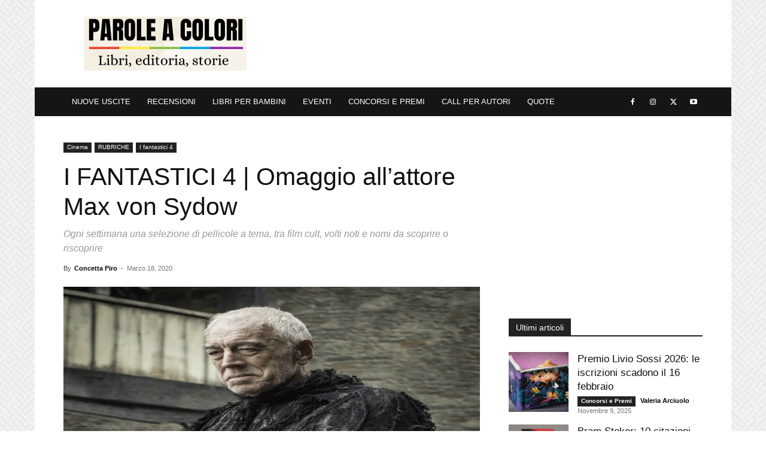

--- FILE ---
content_type: text/html
request_url: https://paroleacolori.com/i-fantastici-4-omaggio-allattore-max-von-sydow/
body_size: 18014
content:
<!doctype html >
<!--[if IE 8]>    <html class="ie8" lang="en"> <![endif]-->
<!--[if IE 9]>    <html class="ie9" lang="en"> <![endif]-->
<!--[if gt IE 8]><!--> <html lang="it-IT"> <!--<![endif]-->
<head>
    <title>I FANTASTICI 4 | Omaggio all&#039;attore Max von Sydow - ParoleAColori</title>
    <meta charset="UTF-8" />
    <meta name="viewport" content="width=device-width, initial-scale=1.0">
    <script type="text/javascript">
/* <![CDATA[ */
(()=>{var e={};e.g=function(){if("object"==typeof globalThis)return globalThis;try{return this||new Function("return this")()}catch(e){if("object"==typeof window)return window}}(),function({ampUrl:n,isCustomizePreview:t,isAmpDevMode:r,noampQueryVarName:o,noampQueryVarValue:s,disabledStorageKey:i,mobileUserAgents:a,regexRegex:c}){if("undefined"==typeof sessionStorage)return;const d=new RegExp(c);if(!a.some((e=>{const n=e.match(d);return!(!n||!new RegExp(n[1],n[2]).test(navigator.userAgent))||navigator.userAgent.includes(e)})))return;e.g.addEventListener("DOMContentLoaded",(()=>{const e=document.getElementById("amp-mobile-version-switcher");if(!e)return;e.hidden=!1;const n=e.querySelector("a[href]");n&&n.addEventListener("click",(()=>{sessionStorage.removeItem(i)}))}));const g=r&&["paired-browsing-non-amp","paired-browsing-amp"].includes(window.name);if(sessionStorage.getItem(i)||t||g)return;const u=new URL(location.href),m=new URL(n);m.hash=u.hash,u.searchParams.has(o)&&s===u.searchParams.get(o)?sessionStorage.setItem(i,"1"):m.href!==u.href&&(window.stop(),location.replace(m.href))}({"ampUrl":"https:\/\/paroleacolori.com\/i-fantastici-4-omaggio-allattore-max-von-sydow\/amp\/","noampQueryVarName":"noamp","noampQueryVarValue":"mobile","disabledStorageKey":"amp_mobile_redirect_disabled","mobileUserAgents":["Mobile","Android","Silk\/","Kindle","BlackBerry","Opera Mini","Opera Mobi"],"regexRegex":"^\\\/((?:.|\\n)+)\\\/([i]*)$","isCustomizePreview":false,"isAmpDevMode":false})})();
/* ]]> */
</script>
<meta name='robots' content='index, follow, max-image-preview:large, max-snippet:-1, max-video-preview:-1' />
<link rel="icon" type="image/png" href="https://paroleacolori.com/wp-content/uploads/2025/10/cropped-5.jpg"><link rel="apple-touch-icon" sizes="76x76" href="https://paroleacolori.com/wp-content/uploads/2020/10/apple-touch-icon.png"/><link rel="apple-touch-icon" sizes="120x120" href="https://paroleacolori.com/wp-content/uploads/2020/10/apple-touch-icon.png"/><link rel="apple-touch-icon" sizes="152x152" href="https://paroleacolori.com/wp-content/uploads/2020/10/apple-touch-icon.png"/><link rel="apple-touch-icon" sizes="114x114" href="https://paroleacolori.com/wp-content/uploads/2020/10/apple-touch-icon.png"/><link rel="apple-touch-icon" sizes="144x144" href="https://paroleacolori.com/wp-content/uploads/2020/10/apple-touch-icon.png"/>
	<!-- This site is optimized with the Yoast SEO plugin v24.3 - https://yoast.com/wordpress/plugins/seo/ -->
	<meta name="description" content="All&#039;attore Max von Sydow, interprete di grandi film e serie tv di ieri e di oggi, e scomparso di recente, è dedicato i nostri &quot;Fantastici 4&quot;." />
	<link rel="canonical" href="https://paroleacolori.com/i-fantastici-4-omaggio-allattore-max-von-sydow/" />
	<meta property="og:locale" content="it_IT" />
	<meta property="og:type" content="article" />
	<meta property="og:title" content="I FANTASTICI 4 | Omaggio all&#039;attore Max von Sydow - ParoleAColori" />
	<meta property="og:description" content="All&#039;attore Max von Sydow, interprete di grandi film e serie tv di ieri e di oggi, e scomparso di recente, è dedicato i nostri &quot;Fantastici 4&quot;." />
	<meta property="og:url" content="https://paroleacolori.com/i-fantastici-4-omaggio-allattore-max-von-sydow/" />
	<meta property="og:site_name" content="ParoleAColori" />
	<meta property="article:author" content="https://www.facebook.com/concetta.piro" />
	<meta property="article:published_time" content="2020-03-17T23:00:00+00:00" />
	<meta property="article:modified_time" content="2020-10-29T19:07:46+00:00" />
	<meta property="og:image" content="https://paroleacolori.com/wp-content/uploads/2020/10/Max-von-Sydow.jpg" />
	<meta property="og:image:width" content="800" />
	<meta property="og:image:height" content="533" />
	<meta property="og:image:type" content="image/jpeg" />
	<meta name="author" content="Concetta Piro" />
	<meta name="twitter:card" content="summary_large_image" />
	<meta name="twitter:label1" content="Scritto da" />
	<meta name="twitter:data1" content="Concetta Piro" />
	<meta name="twitter:label2" content="Tempo di lettura stimato" />
	<meta name="twitter:data2" content="2 minuti" />
	<script type="application/ld+json" class="yoast-schema-graph">{
	    "@context": "https://schema.org",
	    "@graph": [
	        {
	            "@type": "WebPage",
	            "@id": "https://paroleacolori.com/i-fantastici-4-omaggio-allattore-max-von-sydow/",
	            "url": "https://paroleacolori.com/i-fantastici-4-omaggio-allattore-max-von-sydow/",
	            "name": "I FANTASTICI 4 | Omaggio all'attore Max von Sydow - ParoleAColori",
	            "isPartOf": {
	                "@id": "https://paroleacolori.com/#website"
	            },
	            "primaryImageOfPage": {
	                "@id": "https://paroleacolori.com/i-fantastici-4-omaggio-allattore-max-von-sydow/#primaryimage"
	            },
	            "image": {
	                "@id": "https://paroleacolori.com/i-fantastici-4-omaggio-allattore-max-von-sydow/#primaryimage"
	            },
	            "thumbnailUrl": "https://paroleacolori.com/wp-content/uploads/2020/10/Max-von-Sydow.jpg",
	            "datePublished": "2020-03-17T23:00:00+00:00",
	            "dateModified": "2020-10-29T19:07:46+00:00",
	            "author": {
	                "@id": "https://paroleacolori.com/#/schema/person/238b6953899c9ab0c38bd95f784825b5"
	            },
	            "description": "All'attore Max von Sydow, interprete di grandi film e serie tv di ieri e di oggi, e scomparso di recente, è dedicato i nostri \"Fantastici 4\".",
	            "breadcrumb": {
	                "@id": "https://paroleacolori.com/i-fantastici-4-omaggio-allattore-max-von-sydow/#breadcrumb"
	            },
	            "inLanguage": "it-IT",
	            "potentialAction": [
	                {
	                    "@type": "ReadAction",
	                    "target": [
	                        "https://paroleacolori.com/i-fantastici-4-omaggio-allattore-max-von-sydow/"
	                    ]
	                }
	            ]
	        },
	        {
	            "@type": "ImageObject",
	            "inLanguage": "it-IT",
	            "@id": "https://paroleacolori.com/i-fantastici-4-omaggio-allattore-max-von-sydow/#primaryimage",
	            "url": "https://paroleacolori.com/wp-content/uploads/2020/10/Max-von-Sydow.jpg",
	            "contentUrl": "https://paroleacolori.com/wp-content/uploads/2020/10/Max-von-Sydow.jpg",
	            "width": 800,
	            "height": 533
	        },
	        {
	            "@type": "BreadcrumbList",
	            "@id": "https://paroleacolori.com/i-fantastici-4-omaggio-allattore-max-von-sydow/#breadcrumb",
	            "itemListElement": [
	                {
	                    "@type": "ListItem",
	                    "position": 1,
	                    "name": "Home",
	                    "item": "https://paroleacolori.com/"
	                },
	                {
	                    "@type": "ListItem",
	                    "position": 2,
	                    "name": "I FANTASTICI 4 | Omaggio all&#8217;attore Max von Sydow"
	                }
	            ]
	        },
	        {
	            "@type": "WebSite",
	            "@id": "https://paroleacolori.com/#website",
	            "url": "https://paroleacolori.com/",
	            "name": "ParoleAColori",
	            "description": "",
	            "potentialAction": [
	                {
	                    "@type": "SearchAction",
	                    "target": {
	                        "@type": "EntryPoint",
	                        "urlTemplate": "https://paroleacolori.com/?s={search_term_string}"
	                    },
	                    "query-input": {
	                        "@type": "PropertyValueSpecification",
	                        "valueRequired": true,
	                        "valueName": "search_term_string"
	                    }
	                }
	            ],
	            "inLanguage": "it-IT"
	        },
	        {
	            "@type": "Person",
	            "@id": "https://paroleacolori.com/#/schema/person/238b6953899c9ab0c38bd95f784825b5",
	            "name": "Concetta Piro",
	            "image": {
	                "@type": "ImageObject",
	                "inLanguage": "it-IT",
	                "@id": "https://paroleacolori.com/#/schema/person/image/",
	                "url": "https://1.gravatar.com/avatar/776d68e4c824e9d5181221666bc95b74?s=96&d=mm&r=g",
	                "contentUrl": "https://1.gravatar.com/avatar/776d68e4c824e9d5181221666bc95b74?s=96&d=mm&r=g",
	                "caption": "Concetta Piro"
	            },
	            "description": "Nata a Napoli, a otto anni si trasferisce in provincia di Gorizia dove si diletta di teatro. Torna nella sua amata città agli inizi del nuovo millennio e qui si diploma in informatica e comincia a scrivere - pensieri, racconti, per poi arrivare al primo romanzo, \"Anime\". Nel frattempo ha cambiato di nuovo città e scenario, trasferendosi nelle Marche. Oggi conduce per RadioSelfie.it \"Lo chiamavano cinema\", un approfondimento settimanale sulla settima arte, e scrive articoli sullo stesso tema.",
	            "sameAs": [
	                "https://www.facebook.com/concetta.piro"
	            ],
	            "url": "https://paroleacolori.com/author/concetta-piro/"
	        }
	    ]
	}</script>
	<!-- / Yoast SEO plugin. -->


<link rel='stylesheet' id='wp-block-library-css' href='https://paroleacolori.com/wp-includes/css/dist/block-library/style.min.css%3Fver=6.5.7.css' type='text/css' media='all' />
<style id='classic-theme-styles-inline-css' type='text/css'>
/*! This file is auto-generated */
.wp-block-button__link{color:#fff;background-color:#32373c;border-radius:9999px;box-shadow:none;text-decoration:none;padding:calc(.667em + 2px) calc(1.333em + 2px);font-size:1.125em}.wp-block-file__button{background:#32373c;color:#fff;text-decoration:none}
</style>
<style id='global-styles-inline-css' type='text/css'>
body{--wp--preset--color--black: #000000;--wp--preset--color--cyan-bluish-gray: #abb8c3;--wp--preset--color--white: #ffffff;--wp--preset--color--pale-pink: #f78da7;--wp--preset--color--vivid-red: #cf2e2e;--wp--preset--color--luminous-vivid-orange: #ff6900;--wp--preset--color--luminous-vivid-amber: #fcb900;--wp--preset--color--light-green-cyan: #7bdcb5;--wp--preset--color--vivid-green-cyan: #00d084;--wp--preset--color--pale-cyan-blue: #8ed1fc;--wp--preset--color--vivid-cyan-blue: #0693e3;--wp--preset--color--vivid-purple: #9b51e0;--wp--preset--gradient--vivid-cyan-blue-to-vivid-purple: linear-gradient(135deg,rgba(6,147,227,1) 0%,rgb(155,81,224) 100%);--wp--preset--gradient--light-green-cyan-to-vivid-green-cyan: linear-gradient(135deg,rgb(122,220,180) 0%,rgb(0,208,130) 100%);--wp--preset--gradient--luminous-vivid-amber-to-luminous-vivid-orange: linear-gradient(135deg,rgba(252,185,0,1) 0%,rgba(255,105,0,1) 100%);--wp--preset--gradient--luminous-vivid-orange-to-vivid-red: linear-gradient(135deg,rgba(255,105,0,1) 0%,rgb(207,46,46) 100%);--wp--preset--gradient--very-light-gray-to-cyan-bluish-gray: linear-gradient(135deg,rgb(238,238,238) 0%,rgb(169,184,195) 100%);--wp--preset--gradient--cool-to-warm-spectrum: linear-gradient(135deg,rgb(74,234,220) 0%,rgb(151,120,209) 20%,rgb(207,42,186) 40%,rgb(238,44,130) 60%,rgb(251,105,98) 80%,rgb(254,248,76) 100%);--wp--preset--gradient--blush-light-purple: linear-gradient(135deg,rgb(255,206,236) 0%,rgb(152,150,240) 100%);--wp--preset--gradient--blush-bordeaux: linear-gradient(135deg,rgb(254,205,165) 0%,rgb(254,45,45) 50%,rgb(107,0,62) 100%);--wp--preset--gradient--luminous-dusk: linear-gradient(135deg,rgb(255,203,112) 0%,rgb(199,81,192) 50%,rgb(65,88,208) 100%);--wp--preset--gradient--pale-ocean: linear-gradient(135deg,rgb(255,245,203) 0%,rgb(182,227,212) 50%,rgb(51,167,181) 100%);--wp--preset--gradient--electric-grass: linear-gradient(135deg,rgb(202,248,128) 0%,rgb(113,206,126) 100%);--wp--preset--gradient--midnight: linear-gradient(135deg,rgb(2,3,129) 0%,rgb(40,116,252) 100%);--wp--preset--font-size--small: 11px;--wp--preset--font-size--medium: 20px;--wp--preset--font-size--large: 32px;--wp--preset--font-size--x-large: 42px;--wp--preset--font-size--regular: 15px;--wp--preset--font-size--larger: 50px;--wp--preset--spacing--20: 0.44rem;--wp--preset--spacing--30: 0.67rem;--wp--preset--spacing--40: 1rem;--wp--preset--spacing--50: 1.5rem;--wp--preset--spacing--60: 2.25rem;--wp--preset--spacing--70: 3.38rem;--wp--preset--spacing--80: 5.06rem;--wp--preset--shadow--natural: 6px 6px 9px rgba(0, 0, 0, 0.2);--wp--preset--shadow--deep: 12px 12px 50px rgba(0, 0, 0, 0.4);--wp--preset--shadow--sharp: 6px 6px 0px rgba(0, 0, 0, 0.2);--wp--preset--shadow--outlined: 6px 6px 0px -3px rgba(255, 255, 255, 1), 6px 6px rgba(0, 0, 0, 1);--wp--preset--shadow--crisp: 6px 6px 0px rgba(0, 0, 0, 1);}:where(.is-layout-flex){gap: 0.5em;}:where(.is-layout-grid){gap: 0.5em;}body .is-layout-flex{display: flex;}body .is-layout-flex{flex-wrap: wrap;align-items: center;}body .is-layout-flex > *{margin: 0;}body .is-layout-grid{display: grid;}body .is-layout-grid > *{margin: 0;}:where(.wp-block-columns.is-layout-flex){gap: 2em;}:where(.wp-block-columns.is-layout-grid){gap: 2em;}:where(.wp-block-post-template.is-layout-flex){gap: 1.25em;}:where(.wp-block-post-template.is-layout-grid){gap: 1.25em;}.has-black-color{color: var(--wp--preset--color--black) !important;}.has-cyan-bluish-gray-color{color: var(--wp--preset--color--cyan-bluish-gray) !important;}.has-white-color{color: var(--wp--preset--color--white) !important;}.has-pale-pink-color{color: var(--wp--preset--color--pale-pink) !important;}.has-vivid-red-color{color: var(--wp--preset--color--vivid-red) !important;}.has-luminous-vivid-orange-color{color: var(--wp--preset--color--luminous-vivid-orange) !important;}.has-luminous-vivid-amber-color{color: var(--wp--preset--color--luminous-vivid-amber) !important;}.has-light-green-cyan-color{color: var(--wp--preset--color--light-green-cyan) !important;}.has-vivid-green-cyan-color{color: var(--wp--preset--color--vivid-green-cyan) !important;}.has-pale-cyan-blue-color{color: var(--wp--preset--color--pale-cyan-blue) !important;}.has-vivid-cyan-blue-color{color: var(--wp--preset--color--vivid-cyan-blue) !important;}.has-vivid-purple-color{color: var(--wp--preset--color--vivid-purple) !important;}.has-black-background-color{background-color: var(--wp--preset--color--black) !important;}.has-cyan-bluish-gray-background-color{background-color: var(--wp--preset--color--cyan-bluish-gray) !important;}.has-white-background-color{background-color: var(--wp--preset--color--white) !important;}.has-pale-pink-background-color{background-color: var(--wp--preset--color--pale-pink) !important;}.has-vivid-red-background-color{background-color: var(--wp--preset--color--vivid-red) !important;}.has-luminous-vivid-orange-background-color{background-color: var(--wp--preset--color--luminous-vivid-orange) !important;}.has-luminous-vivid-amber-background-color{background-color: var(--wp--preset--color--luminous-vivid-amber) !important;}.has-light-green-cyan-background-color{background-color: var(--wp--preset--color--light-green-cyan) !important;}.has-vivid-green-cyan-background-color{background-color: var(--wp--preset--color--vivid-green-cyan) !important;}.has-pale-cyan-blue-background-color{background-color: var(--wp--preset--color--pale-cyan-blue) !important;}.has-vivid-cyan-blue-background-color{background-color: var(--wp--preset--color--vivid-cyan-blue) !important;}.has-vivid-purple-background-color{background-color: var(--wp--preset--color--vivid-purple) !important;}.has-black-border-color{border-color: var(--wp--preset--color--black) !important;}.has-cyan-bluish-gray-border-color{border-color: var(--wp--preset--color--cyan-bluish-gray) !important;}.has-white-border-color{border-color: var(--wp--preset--color--white) !important;}.has-pale-pink-border-color{border-color: var(--wp--preset--color--pale-pink) !important;}.has-vivid-red-border-color{border-color: var(--wp--preset--color--vivid-red) !important;}.has-luminous-vivid-orange-border-color{border-color: var(--wp--preset--color--luminous-vivid-orange) !important;}.has-luminous-vivid-amber-border-color{border-color: var(--wp--preset--color--luminous-vivid-amber) !important;}.has-light-green-cyan-border-color{border-color: var(--wp--preset--color--light-green-cyan) !important;}.has-vivid-green-cyan-border-color{border-color: var(--wp--preset--color--vivid-green-cyan) !important;}.has-pale-cyan-blue-border-color{border-color: var(--wp--preset--color--pale-cyan-blue) !important;}.has-vivid-cyan-blue-border-color{border-color: var(--wp--preset--color--vivid-cyan-blue) !important;}.has-vivid-purple-border-color{border-color: var(--wp--preset--color--vivid-purple) !important;}.has-vivid-cyan-blue-to-vivid-purple-gradient-background{background: var(--wp--preset--gradient--vivid-cyan-blue-to-vivid-purple) !important;}.has-light-green-cyan-to-vivid-green-cyan-gradient-background{background: var(--wp--preset--gradient--light-green-cyan-to-vivid-green-cyan) !important;}.has-luminous-vivid-amber-to-luminous-vivid-orange-gradient-background{background: var(--wp--preset--gradient--luminous-vivid-amber-to-luminous-vivid-orange) !important;}.has-luminous-vivid-orange-to-vivid-red-gradient-background{background: var(--wp--preset--gradient--luminous-vivid-orange-to-vivid-red) !important;}.has-very-light-gray-to-cyan-bluish-gray-gradient-background{background: var(--wp--preset--gradient--very-light-gray-to-cyan-bluish-gray) !important;}.has-cool-to-warm-spectrum-gradient-background{background: var(--wp--preset--gradient--cool-to-warm-spectrum) !important;}.has-blush-light-purple-gradient-background{background: var(--wp--preset--gradient--blush-light-purple) !important;}.has-blush-bordeaux-gradient-background{background: var(--wp--preset--gradient--blush-bordeaux) !important;}.has-luminous-dusk-gradient-background{background: var(--wp--preset--gradient--luminous-dusk) !important;}.has-pale-ocean-gradient-background{background: var(--wp--preset--gradient--pale-ocean) !important;}.has-electric-grass-gradient-background{background: var(--wp--preset--gradient--electric-grass) !important;}.has-midnight-gradient-background{background: var(--wp--preset--gradient--midnight) !important;}.has-small-font-size{font-size: var(--wp--preset--font-size--small) !important;}.has-medium-font-size{font-size: var(--wp--preset--font-size--medium) !important;}.has-large-font-size{font-size: var(--wp--preset--font-size--large) !important;}.has-x-large-font-size{font-size: var(--wp--preset--font-size--x-large) !important;}
.wp-block-navigation a:where(:not(.wp-element-button)){color: inherit;}
:where(.wp-block-post-template.is-layout-flex){gap: 1.25em;}:where(.wp-block-post-template.is-layout-grid){gap: 1.25em;}
:where(.wp-block-columns.is-layout-flex){gap: 2em;}:where(.wp-block-columns.is-layout-grid){gap: 2em;}
.wp-block-pullquote{font-size: 1.5em;line-height: 1.6;}
</style>
<link rel='stylesheet' id='td-plugin-multi-purpose-css' href='https://paroleacolori.com/wp-content/plugins/td-composer/td-multi-purpose/style.css%3Fver=72f925014dc5642945728092f057897e.css' type='text/css' media='all' />
<link rel='stylesheet' id='td-theme-css' href='https://paroleacolori.com/wp-content/themes/Newspaper/style.css%3Fver=12.6.6.css' type='text/css' media='all' />
<style id='td-theme-inline-css' type='text/css'>@media (max-width:767px){.td-header-desktop-wrap{display:none}}@media (min-width:767px){.td-header-mobile-wrap{display:none}}</style>
<link rel='stylesheet' id='td-legacy-framework-front-style-css' href='https://paroleacolori.com/wp-content/plugins/td-composer/legacy/Newspaper/assets/css/td_legacy_main.css%3Fver=72f925014dc5642945728092f057897e.css' type='text/css' media='all' />
<link rel='stylesheet' id='td-standard-pack-framework-front-style-css' href='https://paroleacolori.com/wp-content/plugins/td-standard-pack/Newspaper/assets/css/td_standard_pack_main.css%3Fver=8f2d47acef43f76b1dfa75a39c0fe3df.css' type='text/css' media='all' />
<link rel='stylesheet' id='tdb_style_cloud_templates_front-css' href='https://paroleacolori.com/wp-content/plugins/td-cloud-library/assets/css/tdb_main.css%3Fver=b379c96c54343541fd8742379a419361.css' type='text/css' media='all' />
<script type="text/javascript" src="https://paroleacolori.com/wp-includes/js/jquery/jquery.min.js%3Fver=3.7.1" id="jquery-core-js"></script>
<link rel="alternate" type="text/html" media="only screen and (max-width: 640px)" href="https://paroleacolori.com/i-fantastici-4-omaggio-allattore-max-von-sydow/amp/">    <script>
        window.tdb_global_vars = {"wpRestUrl":"https:\/\/paroleacolori.com\/wp-json\/","permalinkStructure":"\/%postname%\/"};
        window.tdb_p_autoload_vars = {"isAjax":false,"isAdminBarShowing":false,"autoloadScrollPercent":50,"postAutoloadStatus":"off","origPostEditUrl":null};
    </script>
    
    <style id="tdb-global-colors">:root{--ev-black:#0c1b1a;--ev-white:#FFFFFF;--ev-primary:#38EBE7;--ev-accent:#47cac5;--ev-primary-light:#B0F7F3;--ev-alternate:#8fdbd9;--ev-bg-grey:#f3f4f6;--ev-bg-grey-alt:#eaecee;--ev-bg-grey-neutral:#dbdcdf;--ev-blue-1:#7AB3ED;--ev-blue-2:#b5d6f7;--ev-rose-1:#f7c4c1;--ev-rose-2:#e5847f;--ev-dark-1:#3B6F6C;--ev-dark-2:#183533;--accent-color:#E51919}</style>

    
	            <style id="tdb-global-fonts">
                
:root{--ev-accent-font:Fahkwang;--ev-primary-font:Plus Jakarta Sans;}
            </style>
            <link rel="amphtml" href="https://paroleacolori.com/i-fantastici-4-omaggio-allattore-max-von-sydow/amp/"><style>#amp-mobile-version-switcher{left:0;position:absolute;width:100%;z-index:100}#amp-mobile-version-switcher>a{background-color:#444;border:0;color:#eaeaea;display:block;font-family:-apple-system,BlinkMacSystemFont,Segoe UI,Roboto,Oxygen-Sans,Ubuntu,Cantarell,Helvetica Neue,sans-serif;font-size:16px;font-weight:600;padding:15px 0;text-align:center;-webkit-text-decoration:none;text-decoration:none}#amp-mobile-version-switcher>a:active,#amp-mobile-version-switcher>a:focus,#amp-mobile-version-switcher>a:hover{-webkit-text-decoration:underline;text-decoration:underline}</style>
<!-- JS generated by theme -->

<script type="text/javascript" id="td-generated-header-js">
    
    

	    var tdBlocksArray = []; //here we store all the items for the current page

	    // td_block class - each ajax block uses a object of this class for requests
	    function tdBlock() {
		    this.id = '';
		    this.block_type = 1; //block type id (1-234 etc)
		    this.atts = '';
		    this.td_column_number = '';
		    this.td_current_page = 1; //
		    this.post_count = 0; //from wp
		    this.found_posts = 0; //from wp
		    this.max_num_pages = 0; //from wp
		    this.td_filter_value = ''; //current live filter value
		    this.is_ajax_running = false;
		    this.td_user_action = ''; // load more or infinite loader (used by the animation)
		    this.header_color = '';
		    this.ajax_pagination_infinite_stop = ''; //show load more at page x
	    }

        // td_js_generator - mini detector
        ( function () {
            var htmlTag = document.getElementsByTagName("html")[0];

	        if ( navigator.userAgent.indexOf("MSIE 10.0") > -1 ) {
                htmlTag.className += ' ie10';
            }

            if ( !!navigator.userAgent.match(/Trident.*rv\:11\./) ) {
                htmlTag.className += ' ie11';
            }

	        if ( navigator.userAgent.indexOf("Edge") > -1 ) {
                htmlTag.className += ' ieEdge';
            }

            if ( /(iPad|iPhone|iPod)/g.test(navigator.userAgent) ) {
                htmlTag.className += ' td-md-is-ios';
            }

            var user_agent = navigator.userAgent.toLowerCase();
            if ( user_agent.indexOf("android") > -1 ) {
                htmlTag.className += ' td-md-is-android';
            }

            if ( -1 !== navigator.userAgent.indexOf('Mac OS X')  ) {
                htmlTag.className += ' td-md-is-os-x';
            }

            if ( /chrom(e|ium)/.test(navigator.userAgent.toLowerCase()) ) {
               htmlTag.className += ' td-md-is-chrome';
            }

            if ( -1 !== navigator.userAgent.indexOf('Firefox') ) {
                htmlTag.className += ' td-md-is-firefox';
            }

            if ( -1 !== navigator.userAgent.indexOf('Safari') && -1 === navigator.userAgent.indexOf('Chrome') ) {
                htmlTag.className += ' td-md-is-safari';
            }

            if( -1 !== navigator.userAgent.indexOf('IEMobile') ){
                htmlTag.className += ' td-md-is-iemobile';
            }

        })();

        var tdLocalCache = {};

        ( function () {
            "use strict";

            tdLocalCache = {
                data: {},
                remove: function (resource_id) {
                    delete tdLocalCache.data[resource_id];
                },
                exist: function (resource_id) {
                    return tdLocalCache.data.hasOwnProperty(resource_id) && tdLocalCache.data[resource_id] !== null;
                },
                get: function (resource_id) {
                    return tdLocalCache.data[resource_id];
                },
                set: function (resource_id, cachedData) {
                    tdLocalCache.remove(resource_id);
                    tdLocalCache.data[resource_id] = cachedData;
                }
            };
        })();

    
    
var td_viewport_interval_list=[{"limitBottom":767,"sidebarWidth":228},{"limitBottom":1018,"sidebarWidth":300},{"limitBottom":1140,"sidebarWidth":324}];
var td_animation_stack_effect="type0";
var tds_animation_stack=true;
var td_animation_stack_specific_selectors=".entry-thumb, img, .td-lazy-img";
var td_animation_stack_general_selectors=".td-animation-stack img, .td-animation-stack .entry-thumb, .post img, .td-animation-stack .td-lazy-img";
var tds_general_modal_image_disable_mob="yes";
var tdc_is_installed="yes";
var td_ajax_url="https:\/\/paroleacolori.com\/wp-admin\/admin-ajax.php?td_theme_name=Newspaper&v=12.6.6";
var td_get_template_directory_uri="https:\/\/paroleacolori.com\/wp-content\/plugins\/td-composer\/legacy\/common";
var tds_snap_menu="smart_snap_always";
var tds_logo_on_sticky="";
var tds_header_style="3";
var td_please_wait="Please wait...";
var td_email_user_pass_incorrect="User or password incorrect!";
var td_email_user_incorrect="Email or username incorrect!";
var td_email_incorrect="Email incorrect!";
var td_user_incorrect="Username incorrect!";
var td_email_user_empty="Email or username empty!";
var td_pass_empty="Pass empty!";
var td_pass_pattern_incorrect="Invalid Pass Pattern!";
var td_retype_pass_incorrect="Retyped Pass incorrect!";
var tds_more_articles_on_post_enable="";
var tds_more_articles_on_post_time_to_wait="";
var tds_more_articles_on_post_pages_distance_from_top=0;
var tds_captcha="";
var tds_theme_color_site_wide="#4db2ec";
var tds_smart_sidebar="";
var tdThemeName="Newspaper";
var tdThemeNameWl="Newspaper";
var td_magnific_popup_translation_tPrev="Previous (Left arrow key)";
var td_magnific_popup_translation_tNext="Next (Right arrow key)";
var td_magnific_popup_translation_tCounter="%curr% of %total%";
var td_magnific_popup_translation_ajax_tError="The content from %url% could not be loaded.";
var td_magnific_popup_translation_image_tError="The image #%curr% could not be loaded.";
var tdBlockNonce="929121f7dd";
var tdMobileMenu="enabled";
var tdMobileSearch="disabled";
var tdDateNamesI18n={"month_names":["Gennaio","Febbraio","Marzo","Aprile","Maggio","Giugno","Luglio","Agosto","Settembre","Ottobre","Novembre","Dicembre"],"month_names_short":["Gen","Feb","Mar","Apr","Mag","Giu","Lug","Ago","Set","Ott","Nov","Dic"],"day_names":["domenica","luned\u00ec","marted\u00ec","mercoled\u00ec","gioved\u00ec","venerd\u00ec","sabato"],"day_names_short":["Dom","Lun","Mar","Mer","Gio","Ven","Sab"]};
var tdb_modal_confirm="Save";
var tdb_modal_cancel="Cancel";
var tdb_modal_confirm_alt="Yes";
var tdb_modal_cancel_alt="No";
var td_deploy_mode="deploy";
var td_ad_background_click_link="https:\/\/amzn.to\/4byggQs";
var td_ad_background_click_target="_blank";
</script>


<!-- Header style compiled by theme -->

<style>ul.sf-menu>.menu-item>a{font-size:13px;font-weight:normal}ul.sf-menu>.td-menu-item>a,.td-theme-wrap .td-header-menu-social{font-size:13px;font-weight:normal}.top-header-menu>li>a,.td-weather-top-widget .td-weather-now .td-big-degrees,.td-weather-top-widget .td-weather-header .td-weather-city,.td-header-sp-top-menu .td_data_time{line-height:27px}.top-header-menu>li,.td-header-sp-top-menu,#td-outer-wrap .td-header-sp-top-widget .td-search-btns-wrap,#td-outer-wrap .td-header-sp-top-widget .td-social-icon-wrap{line-height:27px}body{background-image:url("https://paroleacolori.com/wp-content/uploads/2020/10/HomePageBackground.png");background-attachment:fixed}ul.sf-menu>.menu-item>a{font-size:13px;font-weight:normal}ul.sf-menu>.td-menu-item>a,.td-theme-wrap .td-header-menu-social{font-size:13px;font-weight:normal}.top-header-menu>li>a,.td-weather-top-widget .td-weather-now .td-big-degrees,.td-weather-top-widget .td-weather-header .td-weather-city,.td-header-sp-top-menu .td_data_time{line-height:27px}.top-header-menu>li,.td-header-sp-top-menu,#td-outer-wrap .td-header-sp-top-widget .td-search-btns-wrap,#td-outer-wrap .td-header-sp-top-widget .td-social-icon-wrap{line-height:27px}</style>

<!-- Google tag (gtag.js) -->
<script async src="https://www.googletagmanager.com/gtag/js?id=G-42GL17B6Y8"></script>
<script>
  window.dataLayer = window.dataLayer || [];
  function gtag(){dataLayer.push(arguments);}
  gtag('js', new Date());

  gtag('config', 'G-42GL17B6Y8');
</script>

<link rel="icon" href="https://paroleacolori.com/wp-content/uploads/2025/10/cropped-5-32x32.jpg" sizes="32x32" />
<link rel="icon" href="https://paroleacolori.com/wp-content/uploads/2025/10/cropped-5-192x192.jpg" sizes="192x192" />
<link rel="apple-touch-icon" href="https://paroleacolori.com/wp-content/uploads/2025/10/cropped-5-180x180.jpg" />
<meta name="msapplication-TileImage" content="https://paroleacolori.com/wp-content/uploads/2025/10/cropped-5-270x270.jpg" />
<style>
      .td-login-button,
      .td-drop-down-search,
      .td-search-wrap,
      .td-search-form,
      .td-social-count { display:none!important; }
    </style>		<style type="text/css" id="wp-custom-css">
			/* 1) Hide the mobile hamburger/toggle everywhere (keeps space, no layout shift) */
#td-top-mobile-toggle {
  visibility: hidden !important;
  pointer-events: none !important;
}

/* 2) Hide the search icon/control everywhere (keeps space, no layout shift) */
#td-header-search-button-mob,
#td-header-search-button-mob .td-icon-search,
.td-header-wrap i.td-icon-search {
  visibility: hidden !important;
  pointer-events: none !important;
}

/* If you have AMP pages, this is optional but explicit */
html[amp] #td-top-mobile-toggle,
html[amp] i.td-icon-search {
  visibility: hidden !important;
  pointer-events: none !important;
}
		</style>
		
<!-- Button style compiled by theme -->

<style></style>

	<style id="tdw-css-placeholder"></style></head>

<body class="post-template-default single single-post postid-58248 single-format-standard td-standard-pack i-fantastici-4-omaggio-allattore-max-von-sydow global-block-template-1 td-animation-stack-type0 td-boxed-layout td-background-link" itemscope="itemscope" itemtype="https://schema.org/WebPage">

<div class="td-scroll-up" data-style="style1"><i class="td-icon-menu-up"></i></div>
    <div class="td-menu-background" style="visibility:hidden"></div>
<div id="td-mobile-nav" style="visibility:hidden">
    <div class="td-mobile-container">
        <!-- mobile menu top section -->
        <div class="td-menu-socials-wrap">
            <!-- socials -->
            <div class="td-menu-socials">
                
        <span class="td-social-icon-wrap">
            <a target="_blank" href="https://it-it.facebook.com/ParoleaColoriwebsite/" title="Facebook">
                <i class="td-icon-font td-icon-facebook"></i>
                <span style="display: none">Facebook</span>
            </a>
        </span>
        <span class="td-social-icon-wrap">
            <a target="_blank" href="https://www.instagram.com/parole_a_colori/?hl=it" title="Instagram">
                <i class="td-icon-font td-icon-instagram"></i>
                <span style="display: none">Instagram</span>
            </a>
        </span>
        <span class="td-social-icon-wrap">
            <a target="_blank" href="https://twitter.com/parole_a_colori" title="Twitter">
                <i class="td-icon-font td-icon-twitter"></i>
                <span style="display: none">Twitter</span>
            </a>
        </span>
        <span class="td-social-icon-wrap">
            <a target="_blank" href="https://www.youtube.com/channel/UCSqONPBwgsGF06Z8SuYpwPQ" title="Youtube">
                <i class="td-icon-font td-icon-youtube"></i>
                <span style="display: none">Youtube</span>
            </a>
        </span>            </div>
            <!-- close button -->
            <div class="td-mobile-close">
                <span><i class="td-icon-close-mobile"></i></span>
            </div>
        </div>

        <!-- login section -->
        
        <!-- menu section -->
        <div class="td-mobile-content">
            <div class="menu-menu-principale-container"><ul id="menu-menu-principale" class="td-mobile-main-menu"><li id="menu-item-95237" class="menu-item menu-item-type-taxonomy menu-item-object-category menu-item-first menu-item-95237"><a href="https://paroleacolori.com/category/libri/nuove-uscite/">NUOVE USCITE</a></li>
<li id="menu-item-59317" class="menu-item menu-item-type-taxonomy menu-item-object-category menu-item-59317"><a href="https://paroleacolori.com/category/libri/recensioni/">RECENSIONI</a></li>
<li id="menu-item-95238" class="menu-item menu-item-type-taxonomy menu-item-object-category menu-item-95238"><a href="https://paroleacolori.com/category/libri-bambini-ragazzi/">LIBRI PER BAMBINI</a></li>
<li id="menu-item-95424" class="menu-item menu-item-type-taxonomy menu-item-object-category menu-item-95424"><a href="https://paroleacolori.com/category/eventi-autori-lettori/">EVENTI</a></li>
<li id="menu-item-95235" class="menu-item menu-item-type-taxonomy menu-item-object-category menu-item-95235"><a href="https://paroleacolori.com/category/concorsi-e-premi-letterari/">CONCORSI E PREMI</a></li>
<li id="menu-item-95234" class="menu-item menu-item-type-taxonomy menu-item-object-category menu-item-95234"><a href="https://paroleacolori.com/category/call-per-autori/">CALL PER AUTORI</a></li>
<li id="menu-item-95716" class="menu-item menu-item-type-taxonomy menu-item-object-category menu-item-95716"><a href="https://paroleacolori.com/category/citazioni/">QUOTE</a></li>
</ul></div>        </div>
    </div>

    <!-- register/login section -->
    </div>

    <div id="td-outer-wrap" class="td-theme-wrap">
    
        
            <div class="tdc-header-wrap ">

            <!--
Header style 3
-->


<div class="td-header-wrap td-header-style-3 ">
    
    <div class="td-header-top-menu-full td-container-wrap ">
        <div class="td-container td-header-row td-header-top-menu">
            <!-- LOGIN MODAL -->

                <div id="login-form" class="white-popup-block mfp-hide mfp-with-anim td-login-modal-wrap">
                    <div class="td-login-wrap">
                        <a href="index.html#" aria-label="Back" class="td-back-button"><i class="td-icon-modal-back"></i></a>
                        <div id="td-login-div" class="td-login-form-div td-display-block">
                            <div class="td-login-panel-title">Sign in</div>
                            <div class="td-login-panel-descr">Welcome! Log into your account</div>
                            <div class="td_display_err"></div>
                            <form id="loginForm" action="index.html#" method="post">
                                <div class="td-login-inputs"><input class="td-login-input" autocomplete="username" type="text" name="login_email" id="login_email" value="" required><label for="login_email">your username</label></div>
                                <div class="td-login-inputs"><input class="td-login-input" autocomplete="current-password" type="password" name="login_pass" id="login_pass" value="" required><label for="login_pass">your password</label></div>
                                <input type="button"  name="login_button" id="login_button" class="wpb_button btn td-login-button" value="Login">
                                
                            </form>

                            

                            <div class="td-login-info-text"><a href="index.html#" id="forgot-pass-link">Forgot your password? Get help</a></div>
                            
                            
                            
                            
                        </div>

                        

                         <div id="td-forgot-pass-div" class="td-login-form-div td-display-none">
                            <div class="td-login-panel-title">Password recovery</div>
                            <div class="td-login-panel-descr">Recover your password</div>
                            <div class="td_display_err"></div>
                            <form id="forgotpassForm" action="index.html#" method="post">
                                <div class="td-login-inputs"><input class="td-login-input" type="text" name="forgot_email" id="forgot_email" value="" required><label for="forgot_email">your email</label></div>
                                <input type="button" name="forgot_button" id="forgot_button" class="wpb_button btn td-login-button" value="Send My Password">
                            </form>
                            <div class="td-login-info-text">A password will be e-mailed to you.</div>
                        </div>
                        
                        
                    </div>
                </div>
                        </div>
    </div>

    <div class="td-banner-wrap-full td-container-wrap ">
        <div class="td-container td-header-row td-header-header">
            <div class="td-header-sp-logo">
                        <a class="td-main-logo" href="https://paroleacolori.com/">
            <img class="td-retina-data" data-retina="https://paroleacolori.com/wp-content/uploads/2025/10/Logo-sito-retina-2.jpg" src="https://paroleacolori.com/wp-content/uploads/2025/10/Logo-sito.jpg" alt="Logo di parole a colori" title="Colora le tue giornate con noi"  width="272" height="90"/>
            <span class="td-visual-hidden">ParoleAColori</span>
        </a>
                </div>
                            <div class="td-header-sp-recs">
                    <div class="td-header-rec-wrap">
    
 <!-- A generated by theme --> 

<script async src="https://pagead2.googlesyndication.com/pagead/js/adsbygoogle.js"></script><div class="td-g-rec td-g-rec-id-header td-a-rec-no-translate tdi_1 td_block_template_1 td-a-rec-no-translate">

<style>.tdi_1.td-a-rec{text-align:center}.tdi_1.td-a-rec:not(.td-a-rec-no-translate){transform:translateZ(0)}.tdi_1 .td-element-style{z-index:-1}.tdi_1.td-a-rec-img{text-align:left}.tdi_1.td-a-rec-img img{margin:0 auto 0 0}@media (max-width:767px){.tdi_1.td-a-rec-img{text-align:center}}</style><script type="text/javascript">
var td_screen_width = window.innerWidth;
window.addEventListener("load", function(){            
	            var placeAdEl = document.getElementById("td-ad-placeholder");
			    if ( null !== placeAdEl && td_screen_width >= 1140 ) {
			        
			        /* large monitors */
			        var adEl = document.createElement("ins");
		            placeAdEl.replaceWith(adEl);	
		            adEl.setAttribute("class", "adsbygoogle");
		            adEl.setAttribute("style", "display:inline-block;width:728px;height:90px");	            		                
		            adEl.setAttribute("data-ad-client", "ca-pub-2898401175053383");
		            adEl.setAttribute("data-ad-slot", "5892576928");	            
			        (adsbygoogle = window.adsbygoogle || []).push({});
			    }
			});window.addEventListener("load", function(){            
	            var placeAdEl = document.getElementById("td-ad-placeholder");
			    if ( null !== placeAdEl && td_screen_width >= 1019  && td_screen_width < 1140 ) {
			    
			        /* landscape tablets */
			        var adEl = document.createElement("ins");
		            placeAdEl.replaceWith(adEl);	
		            adEl.setAttribute("class", "adsbygoogle");
		            adEl.setAttribute("style", "display:inline-block;width:468px;height:60px");	            		                
		            adEl.setAttribute("data-ad-client", "ca-pub-2898401175053383");
		            adEl.setAttribute("data-ad-slot", "5892576928");	            
			        (adsbygoogle = window.adsbygoogle || []).push({});
			    }
			});window.addEventListener("load", function(){            
	            var placeAdEl = document.getElementById("td-ad-placeholder");
			    if ( null !== placeAdEl && td_screen_width >= 768  && td_screen_width < 1019 ) {
			    
			        /* portrait tablets */
			        var adEl = document.createElement("ins");
		            placeAdEl.replaceWith(adEl);	
		            adEl.setAttribute("class", "adsbygoogle");
		            adEl.setAttribute("style", "display:inline-block;width:468px;height:60px");	            		                
		            adEl.setAttribute("data-ad-client", "ca-pub-2898401175053383");
		            adEl.setAttribute("data-ad-slot", "5892576928");	            
			        (adsbygoogle = window.adsbygoogle || []).push({});
			    }
			});window.addEventListener("load", function(){            
	            var placeAdEl = document.getElementById("td-ad-placeholder");
			    if ( null !== placeAdEl && td_screen_width < 768 ) {
			    
			        /* Phones */
			        var adEl = document.createElement("ins");
		            placeAdEl.replaceWith(adEl);	
		            adEl.setAttribute("class", "adsbygoogle");
		            adEl.setAttribute("style", "display:inline-block;width:320px;height:50px");	            		                
		            adEl.setAttribute("data-ad-client", "ca-pub-2898401175053383");
		            adEl.setAttribute("data-ad-slot", "5892576928");	            
			        (adsbygoogle = window.adsbygoogle || []).push({});
			    }
			});</script>
<noscript id="td-ad-placeholder"></noscript></div>

 <!-- end A --> 


</div>                </div>
                    </div>
    </div>

    <div class="td-header-menu-wrap-full td-container-wrap ">
        
        <div class="td-header-menu-wrap td-header-menu-no-search">
            <div class="td-container td-header-row td-header-main-menu black-menu">
                <div id="td-header-menu" role="navigation">
        <div id="td-top-mobile-toggle"><a href="index.html#" role="button" aria-label="Menu"><i class="td-icon-font td-icon-mobile"></i></a></div>
        <div class="td-main-menu-logo td-logo-in-header">
                <a class="td-main-logo" href="https://paroleacolori.com/">
            <img class="td-retina-data" data-retina="https://paroleacolori.com/wp-content/uploads/2025/10/Logo-sito-retina-2.jpg" src="https://paroleacolori.com/wp-content/uploads/2025/10/Logo-sito.jpg" alt="Logo di parole a colori" title="Colora le tue giornate con noi"  width="272" height="90"/>
        </a>
        </div>
    <div class="menu-menu-principale-container"><ul id="menu-menu-principale-1" class="sf-menu"><li class="menu-item menu-item-type-taxonomy menu-item-object-category menu-item-first td-menu-item td-normal-menu menu-item-95237"><a href="https://paroleacolori.com/category/libri/nuove-uscite/">NUOVE USCITE</a></li>
<li class="menu-item menu-item-type-taxonomy menu-item-object-category td-menu-item td-normal-menu menu-item-59317"><a href="https://paroleacolori.com/category/libri/recensioni/">RECENSIONI</a></li>
<li class="menu-item menu-item-type-taxonomy menu-item-object-category td-menu-item td-normal-menu menu-item-95238"><a href="https://paroleacolori.com/category/libri-bambini-ragazzi/">LIBRI PER BAMBINI</a></li>
<li class="menu-item menu-item-type-taxonomy menu-item-object-category td-menu-item td-normal-menu menu-item-95424"><a href="https://paroleacolori.com/category/eventi-autori-lettori/">EVENTI</a></li>
<li class="menu-item menu-item-type-taxonomy menu-item-object-category td-menu-item td-normal-menu menu-item-95235"><a href="https://paroleacolori.com/category/concorsi-e-premi-letterari/">CONCORSI E PREMI</a></li>
<li class="menu-item menu-item-type-taxonomy menu-item-object-category td-menu-item td-normal-menu menu-item-95234"><a href="https://paroleacolori.com/category/call-per-autori/">CALL PER AUTORI</a></li>
<li class="menu-item menu-item-type-taxonomy menu-item-object-category td-menu-item td-normal-menu menu-item-95716"><a href="https://paroleacolori.com/category/citazioni/">QUOTE</a></li>
</ul></div></div>

<div class="td-header-menu-social">
        <span class="td-social-icon-wrap">
            <a target="_blank" href="https://it-it.facebook.com/ParoleaColoriwebsite/" title="Facebook">
                <i class="td-icon-font td-icon-facebook"></i>
                <span style="display: none">Facebook</span>
            </a>
        </span>
        <span class="td-social-icon-wrap">
            <a target="_blank" href="https://www.instagram.com/parole_a_colori/?hl=it" title="Instagram">
                <i class="td-icon-font td-icon-instagram"></i>
                <span style="display: none">Instagram</span>
            </a>
        </span>
        <span class="td-social-icon-wrap">
            <a target="_blank" href="https://twitter.com/parole_a_colori" title="Twitter">
                <i class="td-icon-font td-icon-twitter"></i>
                <span style="display: none">Twitter</span>
            </a>
        </span>
        <span class="td-social-icon-wrap">
            <a target="_blank" href="https://www.youtube.com/channel/UCSqONPBwgsGF06Z8SuYpwPQ" title="Youtube">
                <i class="td-icon-font td-icon-youtube"></i>
                <span style="display: none">Youtube</span>
            </a>
        </span></div>
    <div class="td-search-wrapper">
        <div id="td-top-search">
            <!-- Search -->
            <div class="header-search-wrap">
                <div class="dropdown header-search">
                    <a id="td-header-search-button-mob" href="index.html#" role="button" aria-label="Search" class="dropdown-toggle " data-toggle="dropdown"><i class="td-icon-search"></i></a>
                </div>
            </div>
        </div>
    </div>

            </div>
        </div>
    </div>

</div>
            </div>

            
    <div class="td-main-content-wrap td-container-wrap">

        <div class="td-container td-post-template-default ">
            <div class="td-crumb-container"></div>

            <div class="td-pb-row">
                                        <div class="td-pb-span8 td-main-content" role="main">
                            <div class="td-ss-main-content">
                                
    <article id="post-58248" class="post-58248 post type-post status-publish format-standard has-post-thumbnail category-cinema category-i-fantastici-4 category-rubriche" itemscope itemtype="https://schema.org/Article">
        <div class="td-post-header">

            <!-- category --><ul class="td-category"><li class="entry-category"><a  href="https://paroleacolori.com/category/cinema/">Cinema</a></li><li class="entry-category"><a  href="https://paroleacolori.com/category/rubriche/">RUBRICHE</a></li><li class="entry-category"><a  href="https://paroleacolori.com/category/rubriche/i-fantastici-4/">I fantastici 4</a></li></ul>
            <header class="td-post-title">
                <h1 class="entry-title">I FANTASTICI 4 | Omaggio all&#8217;attore Max von Sydow</h1>
                                    <p class="td-post-sub-title">Ogni settimana una selezione di pellicole a tema, tra film cult, volti noti e nomi da scoprire o riscoprire</p>
                

                <div class="td-module-meta-info">
                    <!-- author --><div class="td-post-author-name"><div class="td-author-by">By</div> <a href="https://paroleacolori.com/author/concetta-piro/">Concetta Piro</a><div class="td-author-line"> - </div> </div>                    <!-- date --><span class="td-post-date"><time class="entry-date updated td-module-date" datetime="2020-03-18T00:00:00+01:00" >Marzo 18, 2020</time></span>                    <!-- comments -->                    <!-- views -->                </div>

            </header>

        </div>

        
        <div class="td-post-content tagdiv-type">
            <!-- image --><div class="td-post-featured-image"><a href="https://paroleacolori.com/wp-content/uploads/2020/10/Max-von-Sydow.jpg" data-caption=""><img width="696" height="464" class="entry-thumb td-modal-image" src="https://paroleacolori.com/wp-content/uploads/2020/10/Max-von-Sydow-696x464.jpg" srcset="https://paroleacolori.com/wp-content/uploads/2020/10/Max-von-Sydow-696x464.jpg 696w, https://paroleacolori.com/wp-content/uploads/2020/10/Max-von-Sydow-300x200.jpg 300w, https://paroleacolori.com/wp-content/uploads/2020/10/Max-von-Sydow-768x512.jpg 768w, https://paroleacolori.com/wp-content/uploads/2020/10/Max-von-Sydow-150x100.jpg 150w, https://paroleacolori.com/wp-content/uploads/2020/10/Max-von-Sydow.jpg 800w" sizes="(max-width: 696px) 100vw, 696px" alt="" title="Max von Sydow"/></a></div>
            <!-- content --><p><span class="dropcap dropcap2">È</span> scomparso l&#8217;8 marzo, alla veneranda età di 91 anni, l’attore <strong>Max von Sydow</strong> (1929-2020). Svedese di nascita ma naturalizzato francese, due volta candidato al Premio Oscar, è stato diretto per ben 14 volte da Ingmar Bergman.</p>
<p>Nel corso della sua carriera si è diviso tra teatro e cinema, e ha interpretato svariati personaggi, grazie al suo innato trasformismo. Ricordiamo, tra i ruoli più recenti, quello del <strong>Corvo a tre occhi</strong> nella serie HBO <strong>&#8220;Game of Thrones&#8221;</strong>, per il quale è stato anche candidato agli Emmy.</p>
<p>Nel nostro appuntamento di oggi con “<a href="https://paroleacolori.com/category/rubriche/i-fantastici-4/" target="_blank" rel="noopener noreferrer">I Fantastici 4</a>”<span lang="it-IT">, la rubrica settimanale dedicata al consiglio di pellicole a tema. a</span>bbiamo scelto per voi i suoi quattro ruoli più belli di sempre, tra cinema e tv. Da riscoprire o scoprire, in questi giorni di isolamento forzato.</p>
 <!-- A generated by theme --> 

<script async src="https://pagead2.googlesyndication.com/pagead/js/adsbygoogle.js"></script><div class="td-g-rec td-g-rec-id-content_inline tdi_2 td_block_template_1 ">

<style>.tdi_2.td-a-rec{text-align:center}.tdi_2.td-a-rec:not(.td-a-rec-no-translate){transform:translateZ(0)}.tdi_2 .td-element-style{z-index:-1}.tdi_2.td-a-rec-img{text-align:left}.tdi_2.td-a-rec-img img{margin:0 auto 0 0}@media (max-width:767px){.tdi_2.td-a-rec-img{text-align:center}}</style><script type="text/javascript">
var td_screen_width = window.innerWidth;
window.addEventListener("load", function(){            
	            var placeAdEl = document.getElementById("td-ad-placeholder");
			    if ( null !== placeAdEl && td_screen_width >= 1140 ) {
			        
			        /* large monitors */
			        var adEl = document.createElement("ins");
		            placeAdEl.replaceWith(adEl);	
		            adEl.setAttribute("class", "adsbygoogle");
		            adEl.setAttribute("style", "display:inline-block;width:468px;height:60px");	            		                
		            adEl.setAttribute("data-ad-client", "ca-pub-2898401175053383");
		            adEl.setAttribute("data-ad-slot", "5892576928");	            
			        (adsbygoogle = window.adsbygoogle || []).push({});
			    }
			});window.addEventListener("load", function(){            
	            var placeAdEl = document.getElementById("td-ad-placeholder");
			    if ( null !== placeAdEl && td_screen_width >= 1019  && td_screen_width < 1140 ) {
			    
			        /* landscape tablets */
			        var adEl = document.createElement("ins");
		            placeAdEl.replaceWith(adEl);	
		            adEl.setAttribute("class", "adsbygoogle");
		            adEl.setAttribute("style", "display:inline-block;width:468px;height:60px");	            		                
		            adEl.setAttribute("data-ad-client", "ca-pub-2898401175053383");
		            adEl.setAttribute("data-ad-slot", "5892576928");	            
			        (adsbygoogle = window.adsbygoogle || []).push({});
			    }
			});window.addEventListener("load", function(){            
	            var placeAdEl = document.getElementById("td-ad-placeholder");
			    if ( null !== placeAdEl && td_screen_width >= 768  && td_screen_width < 1019 ) {
			    
			        /* portrait tablets */
			        var adEl = document.createElement("ins");
		            placeAdEl.replaceWith(adEl);	
		            adEl.setAttribute("class", "adsbygoogle");
		            adEl.setAttribute("style", "display:inline-block;width:468px;height:60px");	            		                
		            adEl.setAttribute("data-ad-client", "ca-pub-2898401175053383");
		            adEl.setAttribute("data-ad-slot", "5892576928");	            
			        (adsbygoogle = window.adsbygoogle || []).push({});
			    }
			});window.addEventListener("load", function(){            
	            var placeAdEl = document.getElementById("td-ad-placeholder");
			    if ( null !== placeAdEl && td_screen_width < 768 ) {
			    
			        /* Phones */
			        var adEl = document.createElement("ins");
		            placeAdEl.replaceWith(adEl);	
		            adEl.setAttribute("class", "adsbygoogle");
		            adEl.setAttribute("style", "display:inline-block;width:320px;height:50px");	            		                
		            adEl.setAttribute("data-ad-client", "ca-pub-2898401175053383");
		            adEl.setAttribute("data-ad-slot", "5892576928");	            
			        (adsbygoogle = window.adsbygoogle || []).push({});
			    }
			});</script>
<noscript id="td-ad-placeholder"></noscript></div>

 <!-- end A --> 


<p>&nbsp;</p>
<h3 style="text-align: center;"><strong>IL SETTIMO SIGILLO</strong></h3>
<blockquote class="td_quote_box td_box_center"><p>di Ingmar Bergman. <span lang="en-US">Con Max von Sydow, Gunnar Björnstrand, Gunnel Lindblom, Bengt Ekerot, Bibi Andersson. Drammatico, 95&#8242;. </span>Svezia 1957</p></blockquote>
<p>Memorabile la scena dell’interminabile partita a scacchi tra il nobile cavaliere Antonius Block e la Morte. In una delle pellicole più suggestive del secolo scorso e di sempre, Max von Sydow presta il suo volto al cavaliere che deve fare i conti con la sua ora ultima.</p>
<p>&nbsp;</p>
<h3 style="text-align: center;"><strong>L’ESORCISTA</strong></h3>
<blockquote class="td_quote_box td_box_center"><p>di William Friedkin. Con Ellen Burstyn, Max von Sydow, Linda Blair, Jason Miller, Lee J. Cobb, Kitty Winn. Horror, 121&#8242;. USA 1973</p></blockquote>
<p>In uno dei <strong>più controversi film horror</strong> mai girati &#8211; le leggende sulla maledizione del set sono tutt’oggi di grande interesse &#8211; von Sydow è <strong>padre Lankester Merrin</strong>, pronto a dare la vita pur di esorcizzare la giovane Regan. Un personaggio di spessore, indimenticabile.</p>
<p>&nbsp;</p>
<h3 style="text-align: center;"><strong>FLASH GORDON</strong></h3>
<blockquote class="td_quote_box td_box_center"><p><span lang="en-US">di Mike Hodges. </span>Con Max von Sydow, Ornella Muti, Timothy Dalton, Topol, Sam J. Jones.<br />
Avventura, 100&#8242;. USA, Gran Bretagna 1980</p></blockquote>
<p>Prima che i cinecomic diventassero di moda, l’attore svedese ha interpretato l’imperatore galattico <strong>Mind il Terribile,</strong> deciso ad annientare il pianeta Terra. Toccherà a Flash scongiurare la catastrofe. Sopracciglia inarcate e pizzetto appuntito, Max von Sydow ha lo sguardo truce che ogni cattivo dovrebbe avere. Una chicca, assolutamente da recuperare.</p>
<p>&nbsp;</p>
<h3 style="text-align: center;"><strong>IL TRONO DI SPADE</strong></h3>
<blockquote class="td_quote_box td_box_center"><p>Una serie con Sean Bean, Lena Headey, Mark Addy, Emilia Clarke, Peter Dinklage, Ron Donachie.<br />
Azione, Avventura, Drammatico. USA 2011-2019</p></blockquote>
<p>Forse non tutti lo avranno riconosciuto nel ruolo del <strong>Corvo a tre occhi</strong>. Un ulteriore motivo per recuperare questa serie, una delle più apprezzate e premiate dell&#8217;ultimo decennio, in caso non l&#8217;aveste ancora vista. Max von Sydow ha lasciato il segno.</p>
<p>&nbsp;</p>

 <!-- A generated by theme --> 

<script async src="https://pagead2.googlesyndication.com/pagead/js/adsbygoogle.js"></script><div class="td-g-rec td-g-rec-id-content_bottom tdi_3 td_block_template_1 ">

<style>.tdi_3.td-a-rec{text-align:center}.tdi_3.td-a-rec:not(.td-a-rec-no-translate){transform:translateZ(0)}.tdi_3 .td-element-style{z-index:-1}.tdi_3.td-a-rec-img{text-align:left}.tdi_3.td-a-rec-img img{margin:0 auto 0 0}@media (max-width:767px){.tdi_3.td-a-rec-img{text-align:center}}</style><script type="text/javascript">
var td_screen_width = window.innerWidth;
window.addEventListener("load", function(){            
	            var placeAdEl = document.getElementById("td-ad-placeholder");
			    if ( null !== placeAdEl && td_screen_width >= 1140 ) {
			        
			        /* large monitors */
			        var adEl = document.createElement("ins");
		            placeAdEl.replaceWith(adEl);	
		            adEl.setAttribute("class", "adsbygoogle");
		            adEl.setAttribute("style", "display:inline-block;width:468px;height:60px");	            		                
		            adEl.setAttribute("data-ad-client", "ca-pub-2898401175053383");
		            adEl.setAttribute("data-ad-slot", "5892576928");	            
			        (adsbygoogle = window.adsbygoogle || []).push({});
			    }
			});window.addEventListener("load", function(){            
	            var placeAdEl = document.getElementById("td-ad-placeholder");
			    if ( null !== placeAdEl && td_screen_width >= 1019  && td_screen_width < 1140 ) {
			    
			        /* landscape tablets */
			        var adEl = document.createElement("ins");
		            placeAdEl.replaceWith(adEl);	
		            adEl.setAttribute("class", "adsbygoogle");
		            adEl.setAttribute("style", "display:inline-block;width:468px;height:60px");	            		                
		            adEl.setAttribute("data-ad-client", "ca-pub-2898401175053383");
		            adEl.setAttribute("data-ad-slot", "5892576928");	            
			        (adsbygoogle = window.adsbygoogle || []).push({});
			    }
			});window.addEventListener("load", function(){            
	            var placeAdEl = document.getElementById("td-ad-placeholder");
			    if ( null !== placeAdEl && td_screen_width >= 768  && td_screen_width < 1019 ) {
			    
			        /* portrait tablets */
			        var adEl = document.createElement("ins");
		            placeAdEl.replaceWith(adEl);	
		            adEl.setAttribute("class", "adsbygoogle");
		            adEl.setAttribute("style", "display:inline-block;width:468px;height:60px");	            		                
		            adEl.setAttribute("data-ad-client", "ca-pub-2898401175053383");
		            adEl.setAttribute("data-ad-slot", "5892576928");	            
			        (adsbygoogle = window.adsbygoogle || []).push({});
			    }
			});window.addEventListener("load", function(){            
	            var placeAdEl = document.getElementById("td-ad-placeholder");
			    if ( null !== placeAdEl && td_screen_width < 768 ) {
			    
			        /* Phones */
			        var adEl = document.createElement("ins");
		            placeAdEl.replaceWith(adEl);	
		            adEl.setAttribute("class", "adsbygoogle");
		            adEl.setAttribute("style", "display:inline-block;width:300px;height:250px");	            		                
		            adEl.setAttribute("data-ad-client", "ca-pub-2898401175053383");
		            adEl.setAttribute("data-ad-slot", "5892576928");	            
			        (adsbygoogle = window.adsbygoogle || []).push({});
			    }
			});</script>
<noscript id="td-ad-placeholder"></noscript></div>

 <!-- end A --> 

        </div>

        <footer>
            <!-- post pagination -->            <!-- review -->
            <div class="td-post-source-tags">
                <!-- source via -->                <!-- tags -->            </div>

                        <!-- next prev -->            <!-- author box --><div class="td-author-name vcard author" style="display: none"><span class="fn"><a href="https://paroleacolori.com/author/concetta-piro/">Concetta Piro</a></span></div>            <!-- meta --><span class="td-page-meta" itemprop="author" itemscope itemtype="https://schema.org/Person"><meta itemprop="name" content="Concetta Piro"><meta itemprop="url" content="https://paroleacolori.com/author/concetta-piro/"></span><meta itemprop="datePublished" content="2020-03-18T00:00:00+01:00"><meta itemprop="dateModified" content="2020-10-29T20:07:46+01:00"><meta itemscope itemprop="mainEntityOfPage" itemType="https://schema.org/WebPage" itemid="https://paroleacolori.com/i-fantastici-4-omaggio-allattore-max-von-sydow/"/><span class="td-page-meta" itemprop="publisher" itemscope itemtype="https://schema.org/Organization"><span class="td-page-meta" itemprop="logo" itemscope itemtype="https://schema.org/ImageObject"><meta itemprop="url" content="https://paroleacolori.com/wp-content/uploads/2025/10/Logo-sito.jpg"></span><meta itemprop="name" content="ParoleAColori"></span><meta itemprop="headline " content="I FANTASTICI 4 | Omaggio all&#039;attore Max von Sydow"><span class="td-page-meta" itemprop="image" itemscope itemtype="https://schema.org/ImageObject"><meta itemprop="url" content="https://paroleacolori.com/wp-content/uploads/2020/10/Max-von-Sydow.jpg"><meta itemprop="width" content="800"><meta itemprop="height" content="533"></span>        </footer>

    </article> <!-- /.post -->

    <div class="td_block_wrap td_block_related_posts tdi_4 td_with_ajax_pagination td-pb-border-top td_block_template_1"  data-td-block-uid="tdi_4" ><script>var block_tdi_4 = new tdBlock();
block_tdi_4.id = "tdi_4";
block_tdi_4.atts = '{"limit":6,"ajax_pagination":"next_prev","live_filter":"cur_post_same_categories","td_ajax_filter_type":"td_custom_related","class":"tdi_4","td_column_number":3,"block_type":"td_block_related_posts","live_filter_cur_post_id":58248,"live_filter_cur_post_author":"5","block_template_id":"","header_color":"","ajax_pagination_infinite_stop":"","offset":"","td_ajax_preloading":"","td_filter_default_txt":"","td_ajax_filter_ids":"","el_class":"","color_preset":"","ajax_pagination_next_prev_swipe":"","border_top":"","css":"","tdc_css":"","tdc_css_class":"tdi_4","tdc_css_class_style":"tdi_4_rand_style"}';
block_tdi_4.td_column_number = "3";
block_tdi_4.block_type = "td_block_related_posts";
block_tdi_4.post_count = "6";
block_tdi_4.found_posts = "3617";
block_tdi_4.header_color = "";
block_tdi_4.ajax_pagination_infinite_stop = "";
block_tdi_4.max_num_pages = "603";
tdBlocksArray.push(block_tdi_4);
</script><h4 class="td-related-title td-block-title"><a id="tdi_5" class="td-related-left td-cur-simple-item" data-td_filter_value="" data-td_block_id="tdi_4" href="index.html#">Potrebbe Interessarti</a></h4><div id=tdi_4 class="td_block_inner">

	<div class="td-related-row">

	<div class="td-related-span4">

        <div class="td_module_related_posts td-animation-stack td_mod_related_posts">
            <div class="td-module-image">
                <div class="td-module-thumb"><a href="https://paroleacolori.com/vermiglio-il-racconto-di-un-mondo-antico-osservato-con-attenzione/"  rel="bookmark" class="td-image-wrap " title="&#8220;Vermiglio&#8221;: il racconto di un mondo antico, osservato con attenzione" ><img class="entry-thumb" src="[data-uri]" alt="" title="&#8220;Vermiglio&#8221;: il racconto di un mondo antico, osservato con attenzione" data-type="image_tag" data-img-url="https://paroleacolori.com/wp-content/uploads/2024/09/Vermiglio-218x150.jpg"  width="218" height="150" /></a></div>                <a href="https://paroleacolori.com/category/eventi-cinema/" class="td-post-category">Eventi Cinema</a>            </div>
            <div class="item-details">
                <h3 class="entry-title td-module-title"><a href="https://paroleacolori.com/vermiglio-il-racconto-di-un-mondo-antico-osservato-con-attenzione/"  rel="bookmark" title="&#8220;Vermiglio&#8221;: il racconto di un mondo antico, osservato con attenzione">&#8220;Vermiglio&#8221;: il racconto di un mondo antico, osservato con attenzione</a></h3>            </div>
        </div>
        
	</div> <!-- ./td-related-span4 -->

	<div class="td-related-span4">

        <div class="td_module_related_posts td-animation-stack td_mod_related_posts">
            <div class="td-module-image">
                <div class="td-module-thumb"><a href="https://paroleacolori.com/la-stanza-accanto-un-film-che-prende-di-petto-il-tema-della-morte/"  rel="bookmark" class="td-image-wrap " title="&#8220;La stanza accanto&#8221;: un film che prende di petto il tema della morte" ><img class="entry-thumb" src="[data-uri]" alt="" title="&#8220;La stanza accanto&#8221;: un film che prende di petto il tema della morte" data-type="image_tag" data-img-url="https://paroleacolori.com/wp-content/uploads/2024/09/La-stanza-accanto-218x150.jpg"  width="218" height="150" /></a></div>                <a href="https://paroleacolori.com/category/eventi-cinema/" class="td-post-category">Eventi Cinema</a>            </div>
            <div class="item-details">
                <h3 class="entry-title td-module-title"><a href="https://paroleacolori.com/la-stanza-accanto-un-film-che-prende-di-petto-il-tema-della-morte/"  rel="bookmark" title="&#8220;La stanza accanto&#8221;: un film che prende di petto il tema della morte">&#8220;La stanza accanto&#8221;: un film che prende di petto il tema della morte</a></h3>            </div>
        </div>
        
	</div> <!-- ./td-related-span4 -->

	<div class="td-related-span4">

        <div class="td_module_related_posts td-animation-stack td_mod_related_posts">
            <div class="td-module-image">
                <div class="td-module-thumb"><a href="https://paroleacolori.com/babygirl-un-thriller-erotico-che-gioca-anche-con-il-ridicolo-e-limbarazzo/"  rel="bookmark" class="td-image-wrap " title="&#8220;Babygirl&#8221;: un thriller erotico che gioca (anche) con il ridicolo e l&#8217;imbarazzo" ><img class="entry-thumb" src="[data-uri]" alt="" title="&#8220;Babygirl&#8221;: un thriller erotico che gioca (anche) con il ridicolo e l&#8217;imbarazzo" data-type="image_tag" data-img-url="https://paroleacolori.com/wp-content/uploads/2024/09/Babygirl-218x150.jpg"  width="218" height="150" /></a></div>                <a href="https://paroleacolori.com/category/eventi-cinema/" class="td-post-category">Eventi Cinema</a>            </div>
            <div class="item-details">
                <h3 class="entry-title td-module-title"><a href="https://paroleacolori.com/babygirl-un-thriller-erotico-che-gioca-anche-con-il-ridicolo-e-limbarazzo/"  rel="bookmark" title="&#8220;Babygirl&#8221;: un thriller erotico che gioca (anche) con il ridicolo e l&#8217;imbarazzo">&#8220;Babygirl&#8221;: un thriller erotico che gioca (anche) con il ridicolo e l&#8217;imbarazzo</a></h3>            </div>
        </div>
        
	</div> <!-- ./td-related-span4 --></div><!--./row-fluid-->

	<div class="td-related-row">

	<div class="td-related-span4">

        <div class="td_module_related_posts td-animation-stack td_mod_related_posts">
            <div class="td-module-image">
                <div class="td-module-thumb"><a href="https://paroleacolori.com/kill-the-jockey-un-film-ambivalente-che-nella-seconda-parte-confonde/"  rel="bookmark" class="td-image-wrap " title="&#8220;Kill the Jockey&#8221;: un film ambivalente, che nella seconda parte confonde" ><img class="entry-thumb" src="[data-uri]" alt="" title="&#8220;Kill the Jockey&#8221;: un film ambivalente, che nella seconda parte confonde" data-type="image_tag" data-img-url="https://paroleacolori.com/wp-content/uploads/2024/08/Kill-the-jockey-218x150.jpg"  width="218" height="150" /></a></div>                <a href="https://paroleacolori.com/category/eventi-cinema/" class="td-post-category">Eventi Cinema</a>            </div>
            <div class="item-details">
                <h3 class="entry-title td-module-title"><a href="https://paroleacolori.com/kill-the-jockey-un-film-ambivalente-che-nella-seconda-parte-confonde/"  rel="bookmark" title="&#8220;Kill the Jockey&#8221;: un film ambivalente, che nella seconda parte confonde">&#8220;Kill the Jockey&#8221;: un film ambivalente, che nella seconda parte confonde</a></h3>            </div>
        </div>
        
	</div> <!-- ./td-related-span4 -->

	<div class="td-related-span4">

        <div class="td_module_related_posts td-animation-stack td_mod_related_posts">
            <div class="td-module-image">
                <div class="td-module-thumb"><a href="https://paroleacolori.com/diciannove-giovane-diplomato-alla-ricerca-del-proprio-posto-nel-mondo/"  rel="bookmark" class="td-image-wrap " title="&#8220;Diciannove&#8221;: giovane diplomato alla ricerca del proprio posto nel mondo" ><img class="entry-thumb" src="[data-uri]" alt="" title="&#8220;Diciannove&#8221;: giovane diplomato alla ricerca del proprio posto nel mondo" data-type="image_tag" data-img-url="https://paroleacolori.com/wp-content/uploads/2024/08/Diciannove-218x150.jpg"  width="218" height="150" /></a></div>                <a href="https://paroleacolori.com/category/eventi-cinema/" class="td-post-category">Eventi Cinema</a>            </div>
            <div class="item-details">
                <h3 class="entry-title td-module-title"><a href="https://paroleacolori.com/diciannove-giovane-diplomato-alla-ricerca-del-proprio-posto-nel-mondo/"  rel="bookmark" title="&#8220;Diciannove&#8221;: giovane diplomato alla ricerca del proprio posto nel mondo">&#8220;Diciannove&#8221;: giovane diplomato alla ricerca del proprio posto nel mondo</a></h3>            </div>
        </div>
        
	</div> <!-- ./td-related-span4 -->

	<div class="td-related-span4">

        <div class="td_module_related_posts td-animation-stack td_mod_related_posts">
            <div class="td-module-image">
                <div class="td-module-thumb"><a href="https://paroleacolori.com/maria-il-nuovo-biopic-di-pablo-larrain-tra-realta-e-fantasia/"  rel="bookmark" class="td-image-wrap " title="&#8220;Maria&#8221;: il nuovo biopic di Pablo Larraín, tra realtà e fantasia" ><img class="entry-thumb" src="[data-uri]" alt="" title="&#8220;Maria&#8221;: il nuovo biopic di Pablo Larraín, tra realtà e fantasia" data-type="image_tag" data-img-url="https://paroleacolori.com/wp-content/uploads/2024/08/Maria-218x150.jpg"  width="218" height="150" /></a></div>                <a href="https://paroleacolori.com/category/eventi-cinema/" class="td-post-category">Eventi Cinema</a>            </div>
            <div class="item-details">
                <h3 class="entry-title td-module-title"><a href="https://paroleacolori.com/maria-il-nuovo-biopic-di-pablo-larrain-tra-realta-e-fantasia/"  rel="bookmark" title="&#8220;Maria&#8221;: il nuovo biopic di Pablo Larraín, tra realtà e fantasia">&#8220;Maria&#8221;: il nuovo biopic di Pablo Larraín, tra realtà e fantasia</a></h3>            </div>
        </div>
        
	</div> <!-- ./td-related-span4 --></div><!--./row-fluid--></div></div> <!-- ./block -->
                                </div>
                        </div>
                        <div class="td-pb-span4 td-main-sidebar" role="complementary">
                            <div class="td-ss-main-sidebar">
                                
 <!-- A generated by theme --> 

<script async src="https://pagead2.googlesyndication.com/pagead/js/adsbygoogle.js"></script><div class="td-g-rec td-g-rec-id-sidebar tdi_6 td_block_template_1 ">

<style>.tdi_6.td-a-rec{text-align:center}.tdi_6.td-a-rec:not(.td-a-rec-no-translate){transform:translateZ(0)}.tdi_6 .td-element-style{z-index:-1}.tdi_6.td-a-rec-img{text-align:left}.tdi_6.td-a-rec-img img{margin:0 auto 0 0}@media (max-width:767px){.tdi_6.td-a-rec-img{text-align:center}}</style><script type="text/javascript">
var td_screen_width = window.innerWidth;
window.addEventListener("load", function(){            
	            var placeAdEl = document.getElementById("td-ad-placeholder");
			    if ( null !== placeAdEl && td_screen_width >= 1140 ) {
			        
			        /* large monitors */
			        var adEl = document.createElement("ins");
		            placeAdEl.replaceWith(adEl);	
		            adEl.setAttribute("class", "adsbygoogle");
		            adEl.setAttribute("style", "display:inline-block;width:300px;height:250px");	            		                
		            adEl.setAttribute("data-ad-client", "ca-pub-2898401175053383");
		            adEl.setAttribute("data-ad-slot", "3761237609");	            
			        (adsbygoogle = window.adsbygoogle || []).push({});
			    }
			});window.addEventListener("load", function(){            
	            var placeAdEl = document.getElementById("td-ad-placeholder");
			    if ( null !== placeAdEl && td_screen_width >= 1019  && td_screen_width < 1140 ) {
			    
			        /* landscape tablets */
			        var adEl = document.createElement("ins");
		            placeAdEl.replaceWith(adEl);	
		            adEl.setAttribute("class", "adsbygoogle");
		            adEl.setAttribute("style", "display:inline-block;width:300px;height:250px");	            		                
		            adEl.setAttribute("data-ad-client", "ca-pub-2898401175053383");
		            adEl.setAttribute("data-ad-slot", "3761237609");	            
			        (adsbygoogle = window.adsbygoogle || []).push({});
			    }
			});window.addEventListener("load", function(){            
	            var placeAdEl = document.getElementById("td-ad-placeholder");
			    if ( null !== placeAdEl && td_screen_width >= 768  && td_screen_width < 1019 ) {
			    
			        /* portrait tablets */
			        var adEl = document.createElement("ins");
		            placeAdEl.replaceWith(adEl);	
		            adEl.setAttribute("class", "adsbygoogle");
		            adEl.setAttribute("style", "display:inline-block;width:200px;height:200px");	            		                
		            adEl.setAttribute("data-ad-client", "ca-pub-2898401175053383");
		            adEl.setAttribute("data-ad-slot", "3761237609");	            
			        (adsbygoogle = window.adsbygoogle || []).push({});
			    }
			});window.addEventListener("load", function(){            
	            var placeAdEl = document.getElementById("td-ad-placeholder");
			    if ( null !== placeAdEl && td_screen_width < 768 ) {
			    
			        /* Phones */
			        var adEl = document.createElement("ins");
		            placeAdEl.replaceWith(adEl);	
		            adEl.setAttribute("class", "adsbygoogle");
		            adEl.setAttribute("style", "display:inline-block;width:300px;height:250px");	            		                
		            adEl.setAttribute("data-ad-client", "ca-pub-2898401175053383");
		            adEl.setAttribute("data-ad-slot", "3761237609");	            
			        (adsbygoogle = window.adsbygoogle || []).push({});
			    }
			});</script>
<noscript id="td-ad-placeholder"></noscript></div>

 <!-- end A --> 

<div class="td_block_wrap td_block_21 td_block_widget tdi_7 td-pb-border-top td_block_template_1 td-column-1"  data-td-block-uid="tdi_7" ><script>var block_tdi_7 = new tdBlock();
block_tdi_7.id = "tdi_7";
block_tdi_7.atts = '{"custom_title":"Ultimi articoli","custom_url":"","block_template_id":"","header_color":"#","header_text_color":"#","accent_text_color":"#","m16_tl":"","m16_el":"","limit":"5","offset":"","el_class":"","post_ids":"-58248","category_id":"","category_ids":"","tag_slug":"","autors_id":"","installed_post_types":"","sort":"","td_ajax_filter_type":"","td_ajax_filter_ids":"","td_filter_default_txt":"All","td_ajax_preloading":"","ajax_pagination":"","ajax_pagination_infinite_stop":"","taxonomies":"","include_cf_posts":"","exclude_cf_posts":"","linked_posts":"","time_ago_add_txt":"ago","class":"td_block_widget tdi_7","block_type":"td_block_21","separator":"","in_all_terms":"","popular_by_date":"","favourite_only":"","open_in_new_window":"","show_modified_date":"","time_ago":"","time_ago_txt_pos":"","review_source":"","f_header_font_header":"","f_header_font_title":"Block header","f_header_font_settings":"","f_header_font_family":"","f_header_font_size":"","f_header_font_line_height":"","f_header_font_style":"","f_header_font_weight":"","f_header_font_transform":"","f_header_font_spacing":"","f_header_":"","f_ajax_font_title":"Ajax categories","f_ajax_font_settings":"","f_ajax_font_family":"","f_ajax_font_size":"","f_ajax_font_line_height":"","f_ajax_font_style":"","f_ajax_font_weight":"","f_ajax_font_transform":"","f_ajax_font_spacing":"","f_ajax_":"","f_more_font_title":"Load more button","f_more_font_settings":"","f_more_font_family":"","f_more_font_size":"","f_more_font_line_height":"","f_more_font_style":"","f_more_font_weight":"","f_more_font_transform":"","f_more_font_spacing":"","f_more_":"","m16f_title_font_header":"","m16f_title_font_title":"Article title","m16f_title_font_settings":"","m16f_title_font_family":"","m16f_title_font_size":"","m16f_title_font_line_height":"","m16f_title_font_style":"","m16f_title_font_weight":"","m16f_title_font_transform":"","m16f_title_font_spacing":"","m16f_title_":"","m16f_cat_font_title":"Article category tag","m16f_cat_font_settings":"","m16f_cat_font_family":"","m16f_cat_font_size":"","m16f_cat_font_line_height":"","m16f_cat_font_style":"","m16f_cat_font_weight":"","m16f_cat_font_transform":"","m16f_cat_font_spacing":"","m16f_cat_":"","m16f_meta_font_title":"Article meta info","m16f_meta_font_settings":"","m16f_meta_font_family":"","m16f_meta_font_size":"","m16f_meta_font_line_height":"","m16f_meta_font_style":"","m16f_meta_font_weight":"","m16f_meta_font_transform":"","m16f_meta_font_spacing":"","m16f_meta_":"","m16f_ex_font_title":"Article excerpt","m16f_ex_font_settings":"","m16f_ex_font_family":"","m16f_ex_font_size":"","m16f_ex_font_line_height":"","m16f_ex_font_style":"","m16f_ex_font_weight":"","m16f_ex_font_transform":"","m16f_ex_font_spacing":"","m16f_ex_":"","ajax_pagination_next_prev_swipe":"","css":"","tdc_css":"","td_column_number":1,"color_preset":"","border_top":"","tdc_css_class":"tdi_7","tdc_css_class_style":"tdi_7_rand_style"}';
block_tdi_7.td_column_number = "1";
block_tdi_7.block_type = "td_block_21";
block_tdi_7.post_count = "5";
block_tdi_7.found_posts = "5871";
block_tdi_7.header_color = "#";
block_tdi_7.ajax_pagination_infinite_stop = "";
block_tdi_7.max_num_pages = "1175";
tdBlocksArray.push(block_tdi_7);
</script><div class="td-block-title-wrap"><h4 class="block-title td-block-title"><span class="td-pulldown-size">Ultimi articoli</span></h4></div><div id=tdi_7 class="td_block_inner">
        <div class="td_module_16 td_module_wrap td-animation-stack">
            <div class="td-module-thumb"><a href="https://paroleacolori.com/premio-livio-sossi-2026-le-iscrizioni-scadono-il-16-febbraio/"  rel="bookmark" class="td-image-wrap " title="Premio Livio Sossi 2026: le iscrizioni scadono il 16 febbraio" ><img class="entry-thumb" src="index.html" alt="" title="Premio Livio Sossi 2026: le iscrizioni scadono il 16 febbraio" data-type="image_tag" data-img-url="https://paroleacolori.com/wp-content/uploads/2025/11/Illustrazione-1-150x150.jpg"  width="150" height="150" /></a></div>
            <div class="item-details">
                <h3 class="entry-title td-module-title"><a href="https://paroleacolori.com/premio-livio-sossi-2026-le-iscrizioni-scadono-il-16-febbraio/"  rel="bookmark" title="Premio Livio Sossi 2026: le iscrizioni scadono il 16 febbraio">Premio Livio Sossi 2026: le iscrizioni scadono il 16 febbraio</a></h3>
                <div class="td-module-meta-info">
                    <a href="https://paroleacolori.com/category/concorsi-e-premi-letterari/" class="td-post-category">Concorsi e Premi</a>                    <span class="td-post-author-name"><a href="https://paroleacolori.com/author/valeria-arciuolo/">Valeria Arciuolo</a> <span>-</span> </span>                    <span class="td-post-date"><time class="entry-date updated td-module-date" datetime="2025-11-09T10:49:53+01:00" >Novembre 9, 2025</time></span>                                    </div>

                <div class="td-excerpt">
                    
C’è tempo fino al 16 febbraio per presentare la propria candidatura per il Concorso Lucca Junior – Premio di Illustrazione Editoriale Livio Sossi 2026....                </div>
            </div>

        </div>

        
        <div class="td_module_16 td_module_wrap td-animation-stack">
            <div class="td-module-thumb"><a href="https://paroleacolori.com/bram-stoker-10-citazioni-da-dracula/"  rel="bookmark" class="td-image-wrap " title="Bram Stoker: 10 citazioni da &#8220;Dracula&#8221;" ><img class="entry-thumb" src="index.html" alt="Copertina di Dracula di Bram Stoker." title="Bram Stoker: 10 citazioni da &#8220;Dracula&#8221;" data-type="image_tag" data-img-url="https://paroleacolori.com/wp-content/uploads/2025/11/Dracula-frasi-copertina-post-150x150.jpg"  width="150" height="150" /></a></div>
            <div class="item-details">
                <h3 class="entry-title td-module-title"><a href="https://paroleacolori.com/bram-stoker-10-citazioni-da-dracula/"  rel="bookmark" title="Bram Stoker: 10 citazioni da &#8220;Dracula&#8221;">Bram Stoker: 10 citazioni da &#8220;Dracula&#8221;</a></h3>
                <div class="td-module-meta-info">
                    <a href="https://paroleacolori.com/category/citazioni/" class="td-post-category">Citazioni</a>                    <span class="td-post-author-name"><a href="https://paroleacolori.com/author/parole-a-colori/">Parole a Colori</a> <span>-</span> </span>                    <span class="td-post-date"><time class="entry-date updated td-module-date" datetime="2025-11-08T07:54:20+01:00" >Novembre 8, 2025</time></span>                                    </div>

                <div class="td-excerpt">
                    
Abraham, Bram, Stoker era nato a Clontarf, un quartiere costiero di Dublino, in Irlanda, cento sessantotto anni fa, l&#039;8 novembre 1847.



Oggi viene ricordato come...                </div>
            </div>

        </div>

        
        <div class="td_module_16 td_module_wrap td-animation-stack">
            <div class="td-module-thumb"><a href="https://paroleacolori.com/la-zuppa-della-mamma-di-k-t-hao-in-libreria-dal-21-novembre/"  rel="bookmark" class="td-image-wrap " title="“La zuppa della mamma” di K. T. Hao: in libreria dal 21 novembre" ><img class="entry-thumb" src="index.html" alt="" title="“La zuppa della mamma” di K. T. Hao: in libreria dal 21 novembre" data-type="image_tag" data-img-url="https://paroleacolori.com/wp-content/uploads/2025/11/Libri-per-bambini-presentazione-150x150.jpg"  width="150" height="150" /></a></div>
            <div class="item-details">
                <h3 class="entry-title td-module-title"><a href="https://paroleacolori.com/la-zuppa-della-mamma-di-k-t-hao-in-libreria-dal-21-novembre/"  rel="bookmark" title="“La zuppa della mamma” di K. T. Hao: in libreria dal 21 novembre">“La zuppa della mamma” di K. T. Hao: in libreria dal 21 novembre</a></h3>
                <div class="td-module-meta-info">
                    <a href="https://paroleacolori.com/category/libri-bambini-ragazzi/" class="td-post-category">Libri per Bambini e Ragazzi</a>                    <span class="td-post-author-name"><a href="https://paroleacolori.com/author/valeria-arciuolo/">Valeria Arciuolo</a> <span>-</span> </span>                    <span class="td-post-date"><time class="entry-date updated td-module-date" datetime="2025-11-07T15:23:40+01:00" >Novembre 7, 2025</time></span>                                    </div>

                <div class="td-excerpt">
                    
C&#039;è un amore che non ha bisogno di parole, che passa attraverso i gesti quotidiani, le mani che affettano, mescolano, assaggiano. È il linguaggio...                </div>
            </div>

        </div>

        
        <div class="td_module_16 td_module_wrap td-animation-stack">
            <div class="td-module-thumb"><a href="https://paroleacolori.com/rassegna-della-microeditoria-8-e-9-novembre-a-chiari-la-xxiii-edizione/"  rel="bookmark" class="td-image-wrap " title="Rassegna della Microeditoria: l&#8217;8 e 9 novembre a Chiari la XXIII edizione" ><img class="entry-thumb" src="index.html" alt="" title="Rassegna della Microeditoria: l&#8217;8 e 9 novembre a Chiari la XXIII edizione" data-type="image_tag" data-img-url="https://paroleacolori.com/wp-content/uploads/2025/11/Microeditoria-150x150.jpg"  width="150" height="150" /></a></div>
            <div class="item-details">
                <h3 class="entry-title td-module-title"><a href="https://paroleacolori.com/rassegna-della-microeditoria-8-e-9-novembre-a-chiari-la-xxiii-edizione/"  rel="bookmark" title="Rassegna della Microeditoria: l&#8217;8 e 9 novembre a Chiari la XXIII edizione">Rassegna della Microeditoria: l&#8217;8 e 9 novembre a Chiari la XXIII edizione</a></h3>
                <div class="td-module-meta-info">
                    <a href="https://paroleacolori.com/category/eventi-autori-lettori/" class="td-post-category">Eventi</a>                    <span class="td-post-author-name"><a href="https://paroleacolori.com/author/parole-a-colori/">Parole a Colori</a> <span>-</span> </span>                    <span class="td-post-date"><time class="entry-date updated td-module-date" datetime="2025-11-06T08:41:49+01:00" >Novembre 6, 2025</time></span>                                    </div>

                <div class="td-excerpt">
                    
Dal 6 novembre la città di Chiari (Brescia) torna a essere il cuore pulsante della cultura editoriale indipendente, ospitando la XXIII edizione della Rassegna...                </div>
            </div>

        </div>

        
        <div class="td_module_16 td_module_wrap td-animation-stack">
            <div class="td-module-thumb"><a href="https://paroleacolori.com/bookcity-milano-2025-tutto-quello-che-devi-sapere-sullevento/"  rel="bookmark" class="td-image-wrap " title="BookCity Milano 2025: tutto quello che devi sapere sull&#8217;evento" ><img class="entry-thumb" src="index.html" alt="" title="BookCity Milano 2025: tutto quello che devi sapere sull&#8217;evento" data-type="image_tag" data-img-url="https://paroleacolori.com/wp-content/uploads/2025/11/BookCity-150x150.jpg"  width="150" height="150" /></a></div>
            <div class="item-details">
                <h3 class="entry-title td-module-title"><a href="https://paroleacolori.com/bookcity-milano-2025-tutto-quello-che-devi-sapere-sullevento/"  rel="bookmark" title="BookCity Milano 2025: tutto quello che devi sapere sull&#8217;evento">BookCity Milano 2025: tutto quello che devi sapere sull&#8217;evento</a></h3>
                <div class="td-module-meta-info">
                    <a href="https://paroleacolori.com/category/eventi-autori-lettori/" class="td-post-category">Eventi</a>                    <span class="td-post-author-name"><a href="https://paroleacolori.com/author/parole-a-colori/">Parole a Colori</a> <span>-</span> </span>                    <span class="td-post-date"><time class="entry-date updated td-module-date" datetime="2025-11-05T14:39:59+01:00" >Novembre 5, 2025</time></span>                                    </div>

                <div class="td-excerpt">
                    
Dal 10 al 16 novembre 2025 Milano ospita la quattordicesima edizione di BookCity, la manifestazione diffusa dedicata ai libri e alla lettura, che ogni...                </div>
            </div>

        </div>

        </div></div> <!-- ./block -->
 <!-- A generated by theme --> 

<script async src="https://pagead2.googlesyndication.com/pagead/js/adsbygoogle.js"></script><div class="td-g-rec td-g-rec-id-custom_ad_2 tdi_8 td_block_template_1 ">

<style>.tdi_8.td-a-rec{text-align:center}.tdi_8.td-a-rec:not(.td-a-rec-no-translate){transform:translateZ(0)}.tdi_8 .td-element-style{z-index:-1}.tdi_8.td-a-rec-img{text-align:left}.tdi_8.td-a-rec-img img{margin:0 auto 0 0}@media (max-width:767px){.tdi_8.td-a-rec-img{text-align:center}}</style><script type="text/javascript">
var td_screen_width = window.innerWidth;
window.addEventListener("load", function(){            
	            var placeAdEl = document.getElementById("td-ad-placeholder");
			    if ( null !== placeAdEl && td_screen_width >= 1140 ) {
			        
			        /* large monitors */
			        var adEl = document.createElement("ins");
		            placeAdEl.replaceWith(adEl);	
		            adEl.setAttribute("class", "adsbygoogle");
		            adEl.setAttribute("style", "display:inline-block;width:300px;height:250px");	            		                
		            adEl.setAttribute("data-ad-client", "ca-pub-2898401175053383");
		            adEl.setAttribute("data-ad-slot", "9811640639");	            
			        (adsbygoogle = window.adsbygoogle || []).push({});
			    }
			});window.addEventListener("load", function(){            
	            var placeAdEl = document.getElementById("td-ad-placeholder");
			    if ( null !== placeAdEl && td_screen_width >= 1019  && td_screen_width < 1140 ) {
			    
			        /* landscape tablets */
			        var adEl = document.createElement("ins");
		            placeAdEl.replaceWith(adEl);	
		            adEl.setAttribute("class", "adsbygoogle");
		            adEl.setAttribute("style", "display:inline-block;width:300px;height:250px");	            		                
		            adEl.setAttribute("data-ad-client", "ca-pub-2898401175053383");
		            adEl.setAttribute("data-ad-slot", "9811640639");	            
			        (adsbygoogle = window.adsbygoogle || []).push({});
			    }
			});window.addEventListener("load", function(){            
	            var placeAdEl = document.getElementById("td-ad-placeholder");
			    if ( null !== placeAdEl && td_screen_width >= 768  && td_screen_width < 1019 ) {
			    
			        /* portrait tablets */
			        var adEl = document.createElement("ins");
		            placeAdEl.replaceWith(adEl);	
		            adEl.setAttribute("class", "adsbygoogle");
		            adEl.setAttribute("style", "display:inline-block;width:200px;height:200px");	            		                
		            adEl.setAttribute("data-ad-client", "ca-pub-2898401175053383");
		            adEl.setAttribute("data-ad-slot", "9811640639");	            
			        (adsbygoogle = window.adsbygoogle || []).push({});
			    }
			});window.addEventListener("load", function(){            
	            var placeAdEl = document.getElementById("td-ad-placeholder");
			    if ( null !== placeAdEl && td_screen_width < 768 ) {
			    
			        /* Phones */
			        var adEl = document.createElement("ins");
		            placeAdEl.replaceWith(adEl);	
		            adEl.setAttribute("class", "adsbygoogle");
		            adEl.setAttribute("style", "display:inline-block;width:300px;height:250px");	            		                
		            adEl.setAttribute("data-ad-client", "ca-pub-2898401175053383");
		            adEl.setAttribute("data-ad-slot", "9811640639");	            
			        (adsbygoogle = window.adsbygoogle || []).push({});
			    }
			});</script>
<noscript id="td-ad-placeholder"></noscript></div>

 <!-- end A --> 

                            </div>
                        </div>
                                    </div> <!-- /.td-pb-row -->
        </div> <!-- /.td-container -->
    </div> <!-- /.td-main-content-wrap -->


	
        <div class="td-main-content-wrap td-footer-instagram-container td-container-wrap ">
			
            <div class="td-instagram-user">
                <h4 class="td-footer-instagram-title">
					Follow us on Instagram                    <a class="td-footer-instagram-user-link" href="https://www.instagram.com/parole_a_colori" target="_blank">@parole_a_colori</a>
                </h4>
            </div>

			<div class="td_block_wrap td_block_instagram tdi_9 td-pb-border-top td_block_template_1"  data-td-block-uid="tdi_9" >
<style>.td-instagram-element{position:relative;float:left}.td-instagram-element a{position:relative;display:block;height:0;padding-bottom:100%;background-size:cover;background-repeat:no-repeat;background-position:center center}.td-instagram-element a:before{content:'';width:94%;height:94%;border:1px solid #fff;opacity:0;position:absolute;top:0;left:0;bottom:0;right:0;margin:auto;-webkit-transition:opacity 0.3s ease 0s;transition:opacity 0.3s ease 0s}.td-instagram-element a:after{content:'';width:100%;height:100%;opacity:0;position:absolute;top:0;left:0;background-color:#fff;-webkit-transition:opacity 0.3s ease 0s;transition:opacity 0.3s ease 0s}.td-instagram-element:hover a:before{opacity:0.4}.td-instagram-element:hover a:after{opacity:0.1}.td-images-on-row-1 .td-instagram-element{width:100%}.td-images-on-row-2 .td-instagram-element{width:50%}.td-images-on-row-3 .td-instagram-element{width:33.33333333%}.td-images-on-row-4 .td-instagram-element{width:25%}.td-images-on-row-5 .td-instagram-element{width:20%}.td-images-on-row-6 .td-instagram-element{width:16.66666667%}.td-images-on-row-7 .td-instagram-element{width:14.28571428571429%}.td-images-on-row-8 .td-instagram-element{width:12.5%}.td-image-gap-2{margin:0 -2px}.td-image-gap-2 .td-instagram-element{padding:0 2px 4px}.td-image-gap-5{margin:0 -5px}.td-image-gap-5 .td-instagram-element{padding:0 5px 10px}.td_block_instagram .td-video-play-ico{pointer-events:none}.td_block_instagram .td-icon-insta-carousel{left:50%}.td-instagram-header{display:flex;align-items:center;position:relative;margin-bottom:16px}.td-instagram-profile-image{position:relative;width:60px;height:60px;border-radius:60px;overflow:hidden;margin-right:12px;float:left}.td-instagram-profile-image img{display:block}.td-instagram-profile-image-elem{position:absolute;top:0;left:0;width:100%;height:100%;background-repeat:no-repeat;background-size:cover;background-position:center}.td-instagram-meta{margin-top:-2px;font-size:13px;color:#000}.td-instagram-button{position:absolute;top:14px;right:0;padding:8px 14px 9px;border:1px solid #ededed;line-height:1;font-size:13px;color:#444;-webkit-transition:all 0.2s ease 0s;transition:all 0.2s ease 0s}.td-instagram-button:hover{border-color:#ccc;text-decoration:none!important}.td-instagram-user{font-size:15px;font-weight:600}.td-instagram-user a{line-height:26px;color:var(--td_theme_color,#4db2ec)}.td-instagram-user a:hover{text-decoration:none!important}.td-instagram-followers span{font-weight:600}.td_block_instagram .td-column-1 .td-images-on-row-3 .td-video-play-ico,.td_block_instagram .td-column-1 .td-images-on-row-4 .td-video-play-ico,.td_block_instagram .td-column-1 .td-images-on-row-5 .td-video-play-ico,.td_block_instagram .td-column-1 .td-images-on-row-6 .td-video-play-ico,.td_block_instagram .td-column-1 .td-images-on-row-7 .td-video-play-ico,.td_block_instagram .td-column-1 .td-images-on-row-8 .td-video-play-ico{width:24px;height:24px;font-size:24px}.td_block_instagram .td-column-2 .td-images-on-row-5 .td-video-play-ico,.td_block_instagram .td-column-2 .td-images-on-row-6 .td-video-play-ico,.td_block_instagram .td-column-2 .td-images-on-row-7 .td-video-play-ico,.td_block_instagram .td-column-2 .td-images-on-row-8 .td-video-play-ico{width:24px;height:24px;font-size:24px}.td_block_instagram .td-column-3 .td-images-on-row-7 .td-video-play-ico,.td_block_instagram .td-column-3 .td-images-on-row-8 .td-video-play-ico{width:24px;height:24px;font-size:24px}.td_block_instagram .td-instagram-user a{overflow:hidden;text-overflow:ellipsis;white-space:nowrap;max-width:100%;display:block;margin-right:80px}body .tdi_9 .td-instagram-element:hover:before{opacity:0}@media (max-width:767px){.td-images-on-row-6 .td-instagram-element{width:33.33333333%}}@media (max-width:767px){.td-images-on-row-4 .td-instagram-element,.td-images-on-row-5 .td-instagram-element,.td-images-on-row-7 .td-instagram-element,.td-images-on-row-8 .td-instagram-element{width:50%}}@media (max-width:767px){.td_block_instagram .td-instagram-element .td-video-play-ico{width:24px;height:24px;font-size:24px}}@media (min-width:768px) and (max-width:1018px){.td_block_instagram .td-column-1 .td-instagram-button{display:none}}@media (min-width:768px) and (max-width:1018px){.td_block_instagram .td-column-1 .td-instagram-user a{margin-right:0}}</style><div class="td-block-title-wrap"></div><div id=tdi_9 class="td-instagram-wrap td_block_inner td-column-1"></div></div>        </div>

	
	
            <div class="tdc-footer-wrap ">

                <!-- Footer -->
				<div class="td-footer-wrapper td-footer-container td-container-wrap ">
    <div class="td-container">

	    <div class="td-pb-row">
		    <div class="td-pb-span12">
                		    </div>
	    </div>

        <div class="td-pb-row">

            <div class="td-pb-span8">
                            </div>

            <div class="td-pb-span4">
                            </div>
        </div>
    </div>

    <div class="td-footer-bottom-full">
        <div class="td-container">
            <div class="td-pb-row">
                <div class="td-pb-span3"><aside class="footer-logo-wrap"><a href="https://paroleacolori.com/"><img src="https://paroleacolori.com/wp-content/uploads/2025/10/cropped-1-1.jpg" alt="Logo Parole a Colori" title="Colora le tue giornate con noi"  width="512" height="512"/></a></aside></div><div class="td-pb-span5"><aside class="footer-text-wrap"><div class="block-title"><span>ABOUT US</span></div>Parole a Colori è un magazine online. 
Interviste, recensioni e novità dal mondo dei libri, con particolare attenzione al fantasy. <div class="footer-email-wrap">Contact us: <a href="mailto:paroleacolori1@gmail.com">paroleacolori1@gmail.com</a></div></aside></div><div class="td-pb-span4"><aside class="footer-social-wrap td-social-style-2"><div class="block-title"><span>FOLLOW US</span></div>
        <span class="td-social-icon-wrap">
            <a target="_blank" href="https://it-it.facebook.com/ParoleaColoriwebsite/" title="Facebook">
                <i class="td-icon-font td-icon-facebook"></i>
                <span style="display: none">Facebook</span>
            </a>
        </span>
        <span class="td-social-icon-wrap">
            <a target="_blank" href="https://www.instagram.com/parole_a_colori/?hl=it" title="Instagram">
                <i class="td-icon-font td-icon-instagram"></i>
                <span style="display: none">Instagram</span>
            </a>
        </span>
        <span class="td-social-icon-wrap">
            <a target="_blank" href="https://twitter.com/parole_a_colori" title="Twitter">
                <i class="td-icon-font td-icon-twitter"></i>
                <span style="display: none">Twitter</span>
            </a>
        </span>
        <span class="td-social-icon-wrap">
            <a target="_blank" href="https://www.youtube.com/channel/UCSqONPBwgsGF06Z8SuYpwPQ" title="Youtube">
                <i class="td-icon-font td-icon-youtube"></i>
                <span style="display: none">Youtube</span>
            </a>
        </span></aside></div>            </div>
        </div>
    </div>
</div>
                <!-- Sub Footer -->
				            </div><!--close td-footer-wrap-->
			

</div><!--close td-outer-wrap-->




    <!--

        Theme: Newspaper by tagDiv.com 2024
        Version: 12.6.6 (rara)
        Deploy mode: deploy
        
        uid: 6910f2234fe2f
    -->

    		<div id="amp-mobile-version-switcher" hidden>
			<a rel="" href="https://paroleacolori.com/i-fantastici-4-omaggio-allattore-max-von-sydow/amp/">
				Go to mobile version			</a>
		</div>

				<script type="text/javascript" src="https://paroleacolori.com/wp-content/plugins/td-composer/legacy/Newspaper/js/tagdiv_theme.min.js%3Fver=12.6.6" id="td-site-min-js"></script>
<script type="text/javascript" src="https://paroleacolori.com/wp-content/plugins/td-composer/legacy/Newspaper/js/tdPostImages.js%3Fver=12.6.6" id="tdPostImages-js"></script>
<script type="text/javascript" src="https://paroleacolori.com/wp-content/plugins/td-composer/legacy/Newspaper/js/tdModalPostImages.js%3Fver=12.6.6" id="tdModalPostImages-js"></script>
<script type="text/javascript" src="https://paroleacolori.com/wp-content/plugins/td-cloud-library/assets/js/js_files_for_front.min.js%3Fver=b379c96c54343541fd8742379a419361" id="tdb_js_files_for_front-js"></script>


<script type="text/javascript" src="https://paroleacolori.com/wp-content/plugins/td-composer/legacy/Newspaper/js/tdToTop.js%3Fver=12.6.6" id="tdToTop-js"></script>

<script type="text/javascript" src="https://paroleacolori.com/wp-content/plugins/td-composer/legacy/Newspaper/js/tdLogin.js%3Fver=12.6.6" id="tdLogin-js"></script>

<script type="text/javascript" src="https://paroleacolori.com/wp-content/plugins/td-composer/legacy/Newspaper/js/tdMenu.js%3Fver=12.6.6" id="tdMenu-js"></script>

<script type="text/javascript" src="https://paroleacolori.com/wp-content/plugins/td-composer/legacy/Newspaper/js/tdAjaxSearch.js%3Fver=12.6.6" id="tdAjaxSearch-js"></script>
<!-- JS generated by theme -->

<script type="text/javascript" id="td-generated-footer-js">
    
</script>


<script>var td_res_context_registered_atts=["style_general_instagram"];</script>

</body>
</html>

--- FILE ---
content_type: text/html; charset=utf-8
request_url: https://www.google.com/recaptcha/api2/aframe
body_size: 268
content:
<!DOCTYPE HTML><html><head><meta http-equiv="content-type" content="text/html; charset=UTF-8"></head><body><script nonce="6hkGtlYr2U7d6G3wPR4jfg">/** Anti-fraud and anti-abuse applications only. See google.com/recaptcha */ try{var clients={'sodar':'https://pagead2.googlesyndication.com/pagead/sodar?'};window.addEventListener("message",function(a){try{if(a.source===window.parent){var b=JSON.parse(a.data);var c=clients[b['id']];if(c){var d=document.createElement('img');d.src=c+b['params']+'&rc='+(localStorage.getItem("rc::a")?sessionStorage.getItem("rc::b"):"");window.document.body.appendChild(d);sessionStorage.setItem("rc::e",parseInt(sessionStorage.getItem("rc::e")||0)+1);localStorage.setItem("rc::h",'1769502833013');}}}catch(b){}});window.parent.postMessage("_grecaptcha_ready", "*");}catch(b){}</script></body></html>

--- FILE ---
content_type: text/css
request_url: https://paroleacolori.com/wp-content/plugins/td-composer/legacy/Newspaper/assets/css/td_legacy_main.css%3Fver=72f925014dc5642945728092f057897e.css
body_size: 25864
content:
/*  ----------------------------------------------------------------------------
    responsive settings
*/
/* responsive landscape tablet */
/* responsive portrait tablet */
/* responsive portrait phone */
.mx_image_background {
    background-color: #f2f2f2;
  }
  .td-visibility-hidden {
    visibility: hidden;
  }
  /*  ----------------------------------------------------------------------------
      from bootstrap
  */
  .clearfix {
    *zoom: 1;
  }
  .clearfix:before,
  .clearfix:after {
    display: table;
    content: "";
    line-height: 0;
  }
  .clearfix:after {
    clear: both;
  }
  /*
  usage:
  .td-block-row {
    .mx-row(td-block-span);
  }
  
  @all_span_selector - is the begining of the span selector
   */
  /*  ----------------------------------------------------------------------------
      sprite
  */
  .td-sp {
    background-image: url('../images/sprite/elements.png');
    background-repeat: no-repeat;
    display: block;
  }
  .td-sp-video-play {
    width: 42px;
    height: 42px;
    background-position: -20px -488px;
  }
  .td-sp-video-pause {
    width: 42px;
    height: 42px;
    background-position: -20px -612px;
  }
  .td-sp-facebook {
    width: 32px;
    height: 32px;
    background-position: -20px -20px;
  }
  .td-sp-pinterest {
    width: 32px;
    height: 32px;
    background-position: -20px -72px;
  }
  .td-sp-rss {
    width: 32px;
    height: 32px;
    background-position: -20px -124px;
  }
  .td-sp-soundcloud {
    width: 32px;
    height: 32px;
    background-position: -20px -176px;
  }
  .td-sp-instagram {
    width: 32px;
    height: 32px;
    background-position: -20px -228px;
  }
  .td-sp-vimeo {
    width: 32px;
    height: 32px;
    background-position: -20px -332px;
  }
  .td-sp-youtube {
    width: 32px;
    height: 32px;
    background-position: -20px -384px;
  }
  .td-sp-twitter {
    width: 32px;
    height: 32px;
    background-position: -20px -436px;
  }
  .td-sp-tiktok {
    width: 32px;
    height: 32px;
    background-position: -20px -740px;
  }
  .td-sp-twitch {
    width: 32px;
    height: 32px;
    background-position: -20px -781px;
  }
  .td-sp-steam {
    width: 32px;
    height: 32px;
    background-position: -20px -843px;
  }
  .tdc-header-template .td-main-page-wrap,
  .tdc-no-header .td-main-page-wrap {
    padding-top: 0;
  }
  .tdc_zone {
    margin: 0;
  }
  .td-main-content-wrap .tdc_zone {
    z-index: 0;
  }
  .td-header-template-wrap {
    z-index: 100;
  }
  .td-header-desktop-wrap {
    width: 100%;
  }
  .td-header-desktop-wrap .td-spot-id-header {
    max-width: 728px;
    width: auto;
    /* responsive portrait tablet */
  }
  @media (min-width: 768px) and (max-width: 1018px) {
    .td-header-desktop-wrap .td-spot-id-header {
      height: 60px;
    }
  }
  .td-header-mobile-wrap .td-spot-id-header {
    /* responsive portrait phone */
  }
  @media (max-width: 767px) {
    .td-header-mobile-wrap .td-spot-id-header {
      margin: 0 auto;
    }
  }
  .td-header-desktop-sticky-wrap,
  .td-header-mobile-sticky-wrap {
    position: fixed;
    top: 0;
    width: 100%;
    z-index: 999;
    visibility: hidden;
    opacity: 0;
  }
  .td-header-desktop-sticky-wrap.td-header-active,
  .td-header-mobile-sticky-wrap.td-header-active {
    visibility: visible;
  }
  .td-header-desktop-sticky-wrap.td-header-stop-transition,
  .td-header-mobile-sticky-wrap.td-header-stop-transition {
    -webkit-transition: none;
    transition: none;
  }
  /* responsive desktop + tablet */
  @media (min-width: 767px) {
    .admin-bar .td-header-desktop-sticky-wrap {
      margin-top: 32px;
    }
  }
  .tdb-mega-menu .td-post-category {
    transition: none;
    -webkit-transition: none;
  }
  .tdb-hover .td-post-category {
    transition: all 0.2s ease;
    -webkit-transition: all 0.2s ease;
  }
  /*
      Logged section
  */
  #td-mobile-nav .td-menu-login-section {
    list-style: none;
    position: relative;
    margin-top: 20px;
  }
  #td-mobile-nav .td-menu-login-section .td-logged-wrap {
    height: 60px;
    line-height: 60px;
    /* responsive portrait phone */
  }
  @media (max-width: 320px) {
    #td-mobile-nav .td-menu-login-section .td-logged-wrap {
      height: 40px;
      line-height: 40px;
    }
  }
  #td-mobile-nav .td-menu-login-section a {
    color: var(--td_mobile_text_color, #ffffff);
  }
  #td-mobile-nav .td-menu-login-section a:hover {
    color: var(--td_mobile_text_active_color, #73c7e3);
  }
  #td-mobile-nav .td-menu-avatar {
    position: absolute;
    top: 0;
    left: 20px;
    margin: 0;
  }
  #td-mobile-nav .td-menu-avatar .td-avatar-container {
    width: 60px;
    height: 60px;
    border-radius: 40px;
    -webkit-box-shadow: 0 0 0 4px rgba(255, 255, 255, 0.1);
    box-shadow: 0 0 0 4px rgba(255, 255, 255, 0.1);
    overflow: hidden;
    position: relative;
    /* responsive portrait phone */
  }
  @media (max-width: 320px) {
    #td-mobile-nav .td-menu-avatar .td-avatar-container {
      -webkit-box-shadow: 0 0 0 3px rgba(255, 255, 255, 0.1);
      box-shadow: 0 0 0 3px rgba(255, 255, 255, 0.1);
      width: 40px;
      height: 40px;
    }
  }
  #td-mobile-nav .td-menu-avatar .avatar {
    position: absolute;
    margin: 0 auto;
    left: -9999px;
    right: -9999px;
    max-width: none;
    width: 100%;
    height: 100%;
  }
  #td-mobile-nav .td-menu-username {
    font-size: 20px;
    font-weight: bold;
    margin: 0 100px 0 95px;
    overflow: hidden;
    height: 60px;
    /* responsive portrait phone */
  }
  @media (max-width: 320px) {
    #td-mobile-nav .td-menu-username {
      font-size: 18px;
      height: 40px;
      margin: 0 100px 0 75px;
    }
  }
  #td-mobile-nav .td-menu-logout {
    position: absolute;
    top: 0;
    right: 20px;
    margin: 0;
  }
  #td-mobile-nav .td-menu-logout a {
    padding: 7px 14px;
    border: 1px solid rgba(255, 255, 255, 0.1);
    background-color: rgba(255, 255, 255, 0.03);
    font-size: 14px;
    font-weight: bold;
  }
  .rtl .td-mobile-main-menu {
    display: flex;
    flex-direction: column-reverse;
  }
  .rtl #td-mobile-nav .td-menu-avatar {
    right: 20px;
    left: auto;
  }
  .rtl #td-mobile-nav .td-menu-logout {
    left: 20px;
    right: auto;
  }
  .rtl #td-mobile-nav .td-menu-username {
    margin: 0 95px 0 100px;
  }
  /*
      Guest section
  */
  #td-mobile-nav .td-guest-wrap {
    height: 40px;
    text-align: center;
  }
  #td-mobile-nav .td-guest-wrap .td-menu-avatar {
    position: relative;
    display: inline-block;
    vertical-align: middle;
    top: auto;
    left: auto;
    margin-right: 15px;
  }
  #td-mobile-nav .td-guest-wrap .td-menu-avatar .td-avatar-container {
    width: 40px;
    height: 40px;
  }
  #td-mobile-nav .td-guest-wrap .td-menu-login {
    display: inline-block;
    font-size: 20px;
    font-weight: bold;
    color: #fff;
    vertical-align: middle;
  }
  #td-mobile-nav .td-guest-wrap .td-menu-login span {
    background-color: var(--td_mobile_text_color, #ffffff);
    width: 1px;
    height: 20px;
    display: inline-block;
    margin: 0 13px;
    line-height: 20px;
    position: relative;
    top: 3px;
    opacity: 0.3;
  }
  #td-mobile-nav .td-guest-wrap .td-menu-login a {
    cursor: pointer;
  }
  /*
      Register section
  */
  #td-mobile-nav .td-register-section {
    position: absolute;
    top: 0;
    color: var(--td_mobile_text_color, #ffffff);
    width: 100%;
    z-index: -1;
  }
  #td-mobile-nav .td-register-section a {
    color: var(--td_mobile_text_color, #ffffff);
  }
  #td-mobile-nav .td-register-section a:hover {
    color: var(--td_mobile_text_active_color, #73c7e3);
  }
  #td-mobile-nav .td-register-section .td-icon-read-down {
    font-size: 23px;
    transform: rotate(90deg);
    -webkit-transform: rotate(90deg);
    line-height: 74px;
    width: 74px;
  }
  #td-mobile-nav .td-register-section .td-login-input {
    color: var(--td_mobile_text_color, #ffffff);
    font-weight: normal;
    font-size: 17px;
    height: 40px;
    line-height: 40px;
    border: 0;
    background: transparent;
    outline: 0;
    margin: 18px 0;
    position: relative;
    border-bottom: 1px solid var(--td_mobile_text_color, rgba(255, 255, 255, 0.2));
    border-radius: 0;
    box-shadow: none;
  }
  #td-mobile-nav .td-register-section .td-login-input:focus ~ label,
  #td-mobile-nav .td-register-section .td-login-input:valid ~ label {
    top: -6px;
    font-size: 14px;
    opacity: 0.4;
  }
  #td-mobile-nav .td-register-section .td-login-form-wrap {
    padding: 0 30px;
  }
  #td-mobile-nav .td-register-section .td-login-button {
    display: block;
    text-align: center;
    width: 100%;
    text-transform: uppercase;
    line-height: 50px;
    color: var(--td_mobile_button_color_mob, #000000);
    border: none;
    -webkit-box-shadow: 0 0 8px rgba(0, 0, 0, 0.36);
    box-shadow: 0 0 8px rgba(0, 0, 0, 0.36);
    margin: 17px 0 15px;
    font-size: 17px;
    border-radius: 0;
    background-color: var(--td_mobile_button_background_mob, #ffffff);
    opacity: 0.8;
    text-shadow: none;
  }
  #td-mobile-nav .td-register-section .td-login-social {
    width: 100%;
    margin-top: 13px;
    margin-bottom: 10px;
    line-height: inherit;
  }
  #td-mobile-nav .td-register-section .td-login-info-text {
    text-align: center;
    margin-bottom: 20px;
  }
  #td-mobile-nav .td-register-section .td-login-register-link a {
    width: 100%;
    display: block;
    padding: 13px;
    margin-top: 24px;
    font-size: 13px;
    text-transform: uppercase;
    color: #fff;
    cursor: pointer;
    position: relative;
    text-align: center;
  }
  #td-mobile-nav .td-register-section .td-login-register-link a:before {
    content: '';
    width: 100%;
    height: 100%;
    position: absolute;
    top: 0;
    left: 0;
    border: 1px solid #fff;
    opacity: 0;
    -webkit-transition: opacity 0.2s ease;
    transition: opacity 0.2s ease;
  }
  #td-mobile-nav .td-register-section .td-login-register-link a:hover {
    color: #fff;
  }
  #td-mobile-nav .td-register-section .td-login-register-link a:hover:before {
    opacity: 0.2;
  }
  #td-mobile-nav .td-login-title {
    position: absolute;
    top: 0;
    padding: 0 50px;
    text-align: center;
    line-height: 74px;
    text-transform: uppercase;
    width: 100%;
    font-size: 17px;
    height: 74px;
    overflow: hidden;
    z-index: -1;
  }
  #td-mobile-nav .td-login-panel-title {
    text-align: center;
    font-size: 16px;
    padding: 30px 10px;
  }
  #td-mobile-nav .td-login-panel-title span {
    display: inline-block;
    font-size: 28px;
    font-weight: bold;
    width: 100%;
    margin-bottom: 10px;
  }
  #td-mobile-nav .td-login-form-mobile-fb-open .td-login-close,
  #td-mobile-nav .td-login-form-mobile-fb-open .td-register-close,
  #td-mobile-nav .td-login-form-mobile-fb-open .td-login-panel-title,
  #td-mobile-nav .td-login-form-mobile-fb-open .td-login-inputs,
  #td-mobile-nav .td-login-form-mobile-fb-open .td-login-button,
  #td-mobile-nav .td-login-form-mobile-fb-open .td-login-social,
  #td-mobile-nav .td-login-form-mobile-fb-open .td-login-info-text,
  #td-mobile-nav .td-login-form-mobile-fb-open .td-login-register-link {
    opacity: .5;
    pointer-events: none;
  }
  .td-ajax-search-flex .td_module_flex_1 {
    padding-bottom: 25px;
  }
  .td-ajax-search-flex .td_module_flex_1 .td-module-container {
    flex-direction: row;
  }
  .td-ajax-search-flex .td_module_flex_1 .td-image-container {
    flex: 0 0 30%;
    width: 30%;
  }
  .td-ajax-search-flex .td_module_flex_1 .td-image-wrap {
    padding-bottom: 70%;
  }
  .td-ajax-search-flex .td_module_flex_1 .td-module-meta-info {
    padding: 0 0 0 15px;
  }
  .td-ajax-search-flex .td_module_flex_1 .entry-title {
    font-size: 16px;
    line-height: 20px;
    font-weight: 500;
  }
  .td-ajax-search-flex .td_module_flex_1 .td-excerpt,
  .td-ajax-search-flex .td_module_flex_1 .td-post-category,
  .td-ajax-search-flex .td_module_flex_1 .td-post-author-name,
  .td-ajax-search-flex .td_module_flex_1 .td-module-comments,
  .td-ajax-search-flex .td_module_flex_1 .td-read-more {
    display: none;
  }
  /*  ----------------------------------------------------------------------------
      Block Wrap
  */
  .td_block_wrap {
    margin-bottom: 48px;
    position: relative;
    clear: both;
    /* responsive portrait phone */
  }
  @media (max-width: 767px) {
    .td_block_wrap {
      margin-bottom: 32px;
    }
  }
  .td_block_wrap .td-next-prev-wrap,
  .td_block_wrap .td-load-more-wrap {
    margin-top: 20px;
    /* responsive portrait phone */
  }
  @media (max-width: 767px) {
    .td_block_wrap .td-next-prev-wrap,
    .td_block_wrap .td-load-more-wrap {
      margin-bottom: 0;
    }
  }
  .td_block_wrap .td-subcat-item .td-cur-simple-item {
    color: #000;
  }
  .td_block_wrap-composer {
    position: relative;
  }
  .td-block-title-wrap {
    position: relative;
  }
  .td-page-content .td_block_wrap {
    line-height: 21px;
  }
  .td-fix-index {
    transform: translateZ(0);
    -webkit-transform: translateZ(0);
  }
  .td_with_ajax_pagination {
    transform: translate3d(0, 0, 0);
    -webkit-transform: translate3d(0, 0, 0);
    overflow: hidden;
  }
  .widgettitle,
  .widgettitle:after,
  .td-trending-now-title,
  .td-trending-now-wrapper:hover .td-trending-now-title,
  .wpb_tabs li.ui-tabs-active a,
  .wpb_tabs li:hover a,
  .woocommerce .product .products h2:not(.woocommerce-loop-product__title),
  .td-subcat-filter .td-subcat-dropdown:hover .td-subcat-more {
    background-color: var(--td_header_color, #222222);
  }
  .td_block_wrap .td-subcat-item .td-cur-simple-item {
    color: var(--td_theme_color, #4db2ec);
  }
  /*  ----------------------------------------------------------------------------
      Ajax Next Prev
  */
  .td-next-prev-wrap {
    position: relative;
    clear: both;
  }
  .td-next-prev-wrap a {
    display: inline-block;
    margin-right: 7px;
    width: 25px;
    height: 25px;
    border: 1px solid #dcdcdc;
    line-height: 24px;
    text-align: center;
    vertical-align: middle;
    font-size: 7px;
    color: #b7b7b7;
  }
  .td-next-prev-wrap a:hover {
    background-color: var(--td_theme_color, #4db2ec);
    border-color: var(--td_theme_color, #4db2ec);
    color: #fff;
  }
  .td-next-prev-wrap .ajax-page-disabled {
    opacity: 0.5;
  }
  .td-next-prev-wrap .td-ajax-next-page {
    padding-left: 2px;
  }
  .td-next-prev-wrap .td-ajax-prev-page {
    padding-right: 1px;
  }
  .td-next-prev-wrap .td-next-prev-icon-svg {
    display: inline-flex;
    align-items: center;
    justify-content: center;
    vertical-align: middle;
  }
  .td-next-prev-wrap .td-next-prev-icon-svg svg {
    width: 7px;
    height: 8px;
  }
  .td-next-prev-wrap .td-next-prev-icon-svg svg,
  .td-next-prev-wrap .td-next-prev-icon-svg svg * {
    fill: #b7b7b7;
  }
  .td-next-prev-wrap a:hover .td-next-prev-icon-svg svg,
  .td-next-prev-wrap a:hover .td-next-prev-icon-svg svg * {
    fill: #fff;
  }
  .rtl .td-next-prev-wrap .td-ajax-next-page {
    padding-right: 2px;
    padding-left: 0;
  }
  .rtl .td-next-prev-wrap .td-ajax-prev-page {
    padding-left: 1px;
    padding-right: 0;
  }
  @-moz-document url-prefix() {
    .td-next-prev-wrap a {
      line-height: 23px;
    }
  }
  /*  ----------------------------------------------------------------------------
      Load more button
  */
  .td_ajax_load_more {
    display: inline-block;
    font-family: var(--td_default_google_font_1, 'Open Sans', 'Open Sans Regular', sans-serif);
    font-size: 12px;
    line-height: 1;
    padding: 8px 10px;
    border: 1px solid #C9C9C9;
    text-align: center;
    vertical-align: middle;
  }
  .td_ajax_load_more i {
    font-size: 8px;
    margin-left: 6px;
    position: relative;
    top: 0;
    vertical-align: middle;
  }
  .td_ajax_load_more .td-load-more-icon-svg {
    display: inline-flex;
    align-items: center;
    justify-content: center;
    vertical-align: middle;
    margin-left: 6px;
  }
  .td_ajax_load_more .td-load-more-icon-svg svg {
    width: 7px;
    height: 8px;
  }
  .td_ajax_load_more .td-load-more-icon-svg svg,
  .td_ajax_load_more .td-load-more-icon-svg svg * {
    fill: #767676;
  }
  .td_ajax_load_more:hover .td-load-more-icon-svg svg,
  .td_ajax_load_more:hover .td-load-more-icon-svg svg * {
    fill: #fff;
  }
  .td_ajax_load_more.ajax-page-disabled {
    visibility: hidden !important;
  }
  .td-load-more-wrap {
    transform: translateZ(0);
    -webkit-transform: translateZ(0);
  }
  @-moz-document url-prefix() {
    .td_ajax_load_more {
      padding: 7px 10px 9px;
    }
  }
  .td-load-more-wrap {
    text-align: center;
    clear: both;
  }
  .td-load-more-wrap a {
    color: #767676;
  }
  .td-load-more-wrap a:hover {
    background-color: var(--td_theme_color, #4db2ec);
    border-color: var(--td_theme_color, #4db2ec);
    color: #fff;
    text-decoration: none !important;
  }
  .td_block_inner_overflow {
    overflow: hidden;
  }
  .td_block_inner_overflow .td-module-image {
    min-height: 20px;
  }
  /*  ----------------------------------------------------------------------------
      infinite loader
  */
  .td-load-more-infinite-wrap {
    display: none;
  }
  /*  ----------------------------------------------------------------------------
      Block category filter
  */
  .td-subcat-filter {
    position: absolute;
    bottom: 0;
    right: 0;
    margin: auto 0;
    opacity: 0;
    z-index: 2;
    line-height: 30px;
    text-align: right;
  }
  .td-subcat-filter ul {
    margin: 0;
  }
  .td-subcat-filter .td-display-filter {
    display: none !important;
  }
  .td-subcat-filter .td-subcat-list {
    display: inline-block;
    line-height: 1;
  }
  .td-subcat-filter .td-subcat-list .td-subcat-item {
    display: inline-block;
    line-height: 1;
    margin-left: 30px;
  }
  .td-subcat-filter .td-subcat-list a {
    font-family: var(--td_default_google_font_2, 'Roboto', sans-serif);
    font-size: 13px;
    color: #767676;
    line-height: 1;
  }
  .td-subcat-filter .td-subcat-list a:hover {
    color: var(--td_theme_color, #4db2ec);
  }
  .td-subcat-filter .td-subcat-dropdown {
    display: inline-block;
    text-align: right;
    line-height: 30px;
    position: relative;
  }
  .td-subcat-filter .td-subcat-dropdown:hover .td-subcat-more span,
  .td-subcat-filter .td-subcat-dropdown:hover .td-subcat-more i {
    color: #fff;
  }
  .td-subcat-filter .td-subcat-dropdown:hover ul {
    display: block;
  }
  .td-subcat-filter .td-subcat-dropdown .td-subcat-more {
    cursor: pointer;
    margin-left: 15px;
    padding-left: 15px;
    -webkit-user-select: none;
    display: inline-block;
  }
  .td-subcat-filter .td-subcat-dropdown .td-subcat-more:before {
    content: '';
    width: 70px;
    height: 100%;
    position: absolute;
    margin-top: 2px;
    top: 0;
    right: 0;
    z-index: 1;
    opacity: 0;
  }
  .td-subcat-filter .td-subcat-dropdown .td-subcat-more i {
    font-size: 9px;
    color: #767676;
    margin-left: 12px;
    margin-right: 12px;
  }
  .td-subcat-filter .td-subcat-dropdown ul {
    list-style: none;
    position: absolute;
    right: 0;
    top: 100%;
    padding: 6px 0 8px 0;
    background-color: #ffffff;
    background-color: rgba(255, 255, 255, 0.95);
    z-index: 999;
    border-width: 0 1px 1px 1px;
    border-color: var(--td_grid_border_color, #ededed);
    border-style: solid;
    display: none;
  }
  .td-subcat-filter .td-subcat-dropdown a {
    font-family: var(--td_default_google_font_2, 'Roboto', sans-serif);
    font-size: 13px;
    color: #767676;
    white-space: nowrap;
    display: block;
    line-height: 26px;
    padding-left: 21px;
    padding-right: 15px;
  }
  .td-subcat-filter .td-subcat-dropdown a:hover {
    color: var(--td_theme_color, #4db2ec);
  }
  .td-subcat-filter .td-subcat-dropdown li {
    margin-left: 0;
  }
  .td-subcat-filter .td-subcat-dropdown span {
    font-family: var(--td_default_google_font_2, 'Roboto', sans-serif);
    font-size: 13px;
    color: #767676;
    line-height: 1;
  }
  .td-js-loaded .td-subcat-filter {
    opacity: 1;
    -webkit-transition: opacity 0.3s;
    transition: opacity 0.3s;
  }
  /*  ----------------------------------------------------------------------------
      Quote on Blocks
  */
  .td_quote_on_blocks {
    font-family: var(--td_default_google_font_2, 'Roboto', sans-serif);
    font-size: 30px;
    line-height: 35px;
    font-weight: 400;
    font-style: italic;
    text-align: left;
    text-transform: uppercase;
    color: var(--td_theme_color, #4db2ec);
    margin-top: 10px;
    /* responsive portrait tablet */
  }
  @media (max-width: 1018px) {
    .td_quote_on_blocks {
      font-size: 22px;
      line-height: 28px;
    }
  }
  /*  ----------------------------------------------------------------------------
      Empty space
  */
  .td_block_empty_space,
  .vc_empty_space {
    margin-bottom: 0;
  }
  /*  ----------------------------------------------------------------------------
      Blend mix fix on IE
  */
  .ie8 .entry-thumb:before,
  .ie9 .entry-thumb:before,
  .ie10 .entry-thumb:before,
  .ie11 .entry-thumb:before,
  .ie8 .entry-thumb:after,
  .ie9 .entry-thumb:after,
  .ie10 .entry-thumb:after,
  .ie11 .entry-thumb:after,
  .ie8 .td-instagram-element:before,
  .ie9 .td-instagram-element:before,
  .ie10 .td-instagram-element:before,
  .ie11 .td-instagram-element:before,
  .ie8 .td-instagram-element:after,
  .ie9 .td-instagram-element:after,
  .ie10 .td-instagram-element:after,
  .ie11 .td-instagram-element:after,
  .ie8 .td-author-image:before,
  .ie9 .td-author-image:before,
  .ie10 .td-author-image:before,
  .ie11 .td-author-image:before,
  .ie8 .td-author-image:after,
  .ie9 .td-author-image:after,
  .ie10 .td-author-image:after,
  .ie11 .td-author-image:after {
    display: none !important;
  }
  /*  ----------------------------------------------------------------------------
  
  
      Custom menu blocks
  
  
  */
  .td-menu-blocks-custom {
    margin-bottom: 30px;
    padding: 0 60px;
    /* responsive portrait tablet */
  }
  @media (max-width: 1018px) {
    .td-menu-blocks-custom {
      padding: 0;
    }
  }
  .td-menu-blocks-custom .widget {
    margin-bottom: 0;
  }
  .td-menu-blocks-custom ul {
    text-align: center;
  }
  .td-menu-blocks-custom ul li {
    display: inline-block;
    margin-bottom: 8px;
    margin-left: 0;
    margin-right: 7px;
  }
  .td-menu-blocks-custom ul li a {
    border: 1px solid #eaeaea;
    padding: 0 12px;
    font-size: 13px;
    font-family: var(--td_default_google_font_2, 'Roboto', sans-serif);
    font-weight: 500;
    line-height: 31px;
    display: block;
  }
  .td-menu-blocks-custom ul li a:hover {
    background-color: #111;
    color: #fff;
    border-color: #111;
  }
  .td-menu-blocks-custom .current-menu-item a {
    border-color: var(--td_theme_color, #4db2ec);
    background-color: var(--td_theme_color, #4db2ec);
    color: #fff;
  }
  .td-menu-blocks-custom .current-menu-item a:hover {
    color: #fff;
  }
  .td-menu-block-headers {
    text-align: center;
  }
  .td-menu-block-headers ul {
    margin-top: 0;
  }
  .td-menu-block-headers li {
    display: inline-block;
    margin: 2px !important;
    text-align: center;
    line-height: 17px !important;
    font-size: 10px;
    margin-top: 20px !important;
    /* responsive portrait phone */
  }
  @media (max-width: 767px) {
    .td-menu-block-headers li {
      margin-top: 15px !important;
      font-size: 9px;
    }
  }
  .td-menu-block-headers li.current-menu-item img {
    border-color: var(--td_theme_color, #4db2ec);
  }
  .td-menu-block-headers li.current-menu-item a {
    color: var(--td_theme_color, #4db2ec);
  }
  .td-menu-block-headers li:hover img {
    border-color: var(--td_theme_color, #4db2ec);
  }
  .td-menu-block-headers li img {
    display: block;
    border: 1px solid #eaeaea;
    width: 110px;
    /* responsive portrait phone */
  }
  @media (max-width: 767px) {
    .td-menu-block-headers li img {
      width: 82px;
    }
  }
  .td-list-menu-inline {
    padding: 0 60px;
    margin-bottom: 22px;
    /* responsive portrait tablet */
  }
  @media (max-width: 1018px) {
    .td-list-menu-inline {
      padding: 0;
    }
  }
  .td-list-menu-inline ul {
    margin: 0;
    text-align: center;
  }
  .td-list-menu-inline ul li {
    display: inline-block;
    margin-bottom: 8px;
    margin-left: 0;
    margin-right: 10px;
  }
  .td-list-menu-inline ul li a {
    border: 1px solid #eaeaea;
    padding: 0 12px;
    font-family: var(--td_default_google_font_2, 'Roboto', sans-serif);
    font-size: 13px;
    font-weight: 500;
    line-height: 31px;
    color: #000;
    display: block;
  }
  .td-list-menu-inline ul li a:hover {
    background-color: #111;
    color: #fff;
    border-color: #111;
  }
  .td-list-menu-inline .current-menu-item a {
    border-color: var(--td_theme_color, #4db2ec);
    background-color: var(--td_theme_color, #4db2ec);
    color: #fff !important;
  }
  .td-tab-blocks-custom {
    margin-bottom: 0 !important;
  }
  .td-tab-blocks-custom ul.wpb_tabs_nav {
    border-bottom: 0;
  }
  .td-tab-blocks-custom .wpb_text_column {
    margin-bottom: 21px;
  }
  .td-tab-blocks-custom.wpb_tabs li.ui-tabs-active a,
  .td-tab-blocks-custom.wpb_tabs li:hover a {
    background-color: #111;
  }
  .td-tab-blocks-custom ul.wpb_tabs_nav {
    display: table;
    margin-left: auto;
    margin-right: auto;
    margin-bottom: 40px;
    /* responsive portrait tablet */
    /* responsive portrait phone */
  }
  @media (min-width: 768px) and (max-width: 1018px) {
    .td-tab-blocks-custom ul.wpb_tabs_nav {
      margin-bottom: 20px;
    }
  }
  @media (max-width: 767px) {
    .td-tab-blocks-custom ul.wpb_tabs_nav {
      text-align: center;
      margin-bottom: 20px;
    }
  }
  .td-tab-blocks-custom ul.wpb_tabs_nav li {
    display: inline-block;
    margin: 0 2px;
    background-color: transparent !important;
    /* responsive portrait phone */
  }
  @media (max-width: 767px) {
    .td-tab-blocks-custom ul.wpb_tabs_nav li {
      margin: 0 0 6px 0;
      float: none;
    }
  }
  .td-tab-blocks-custom ul.wpb_tabs_nav li a {
    padding: 5px 13px !important;
    font-size: 13px;
    font-family: var(--td_default_google_font_2, 'Roboto', sans-serif);
    font-weight: 500;
    line-height: 18px;
    /* responsive portrait tablet */
    /* responsive portrait phone */
  }
  @media (min-width: 768px) and (max-width: 1018px) {
    .td-tab-blocks-custom ul.wpb_tabs_nav li a {
      padding: 4px 9px !important;
      font-size: 12px;
    }
  }
  @media (max-width: 767px) {
    .td-tab-blocks-custom ul.wpb_tabs_nav li a {
      padding: 4px 7px !important;
      font-size: 12px;
      line-height: 16px;
    }
  }
  .td-tab-blocks-custom ul.wpb_tabs_nav li a:hover {
    background-color: #111;
    color: #fff;
  }
  .td-h-effect-up-shadow .entry-thumb:not(.td-animation-stack-type0-2):not(.td-animation-stack-type1-2):not(.td-animation-stack-type2-2),
  .td-h-effect-up-shadow .td-module-thumb a:after,
  .td-h-effect-up-shadow .td-category-pos-image .td-post-category,
  .td-h-effect-up-shadow .td-admin-edit {
    -webkit-transition: box-shadow 0.3s ease, transform 0.3s ease;
    transition: box-shadow 0.3s ease, transform 0.3s ease;
  }
  .td-h-effect-up-shadow .entry-thumb.td-animation-stack-type0-2 {
    transition: box-shadow 0.3s ease, transform 0.3s ease, opacity 0.3s cubic-bezier(0.39, 0.76, 0.51, 0.56);
  }
  .td-h-effect-up-shadow .entry-thumb.td-animation-stack-type1-2 {
    transition: box-shadow 0.3s ease, transform 0.3s ease, opacity 0.3s cubic-bezier(0.39, 0.76, 0.51, 0.56) 0s;
  }
  .td-h-effect-up-shadow .entry-thumb.td-animation-stack-type2-2 {
    transition: box-shadow 0.3s ease, transform 0.3s ease, opacity 0.4s cubic-bezier(0.13, 0.43, 0.57, 0.88);
  }
  .td-h-effect-up-shadow .entry-thumb {
    -webkit-box-shadow: 0 3px 12px -1px rgba(7, 10, 25, 0.2), 0 22px 27px -20px rgba(7, 10, 25, 0.2);
    box-shadow: 0 3px 12px -1px rgba(7, 10, 25, 0.2), 0 22px 27px -20px rgba(7, 10, 25, 0.2);
  }
  .td-h-effect-up-shadow .td_module_wrap:hover .entry-thumb,
  .td-h-effect-up-shadow.td_module_wrap:hover .entry-thumb,
  .td-h-effect-up-shadow .td_module_wrap:hover .td-module-thumb a:after,
  .td-h-effect-up-shadow.td_module_wrap:hover .td-module-thumb a:after,
  .td-h-effect-up-shadow .td_module_wrap:hover .td-category-pos-image .td-post-category,
  .td-h-effect-up-shadow.td_module_wrap:hover .td-category-pos-image .td-post-category,
  .td-h-effect-up-shadow .td_module_wrap:hover .td-admin-edit,
  .td-h-effect-up-shadow.td_module_wrap:hover .td-admin-edit {
    transform: translate(0, -2px) !important;
    -webkit-transform: translate(0, -2px) !important;
  }
  .td-h-effect-up-shadow .td_module_wrap:hover .entry-thumb,
  .td-h-effect-up-shadow.td_module_wrap:hover .entry-thumb {
    -webkit-box-shadow: 0 15px 45px -5px rgba(7, 10, 25, 0.25);
    box-shadow: 0 15px 45px -5px rgba(7, 10, 25, 0.25);
  }
  .td-h-effect-shadow .td-module-thumb .entry-thumb {
    -webkit-transition: all 0.3s ease-out;
    transition: all 0.3s ease-out;
  }
  .td-h-effect-shadow .td_module_wrap:hover .entry-thumb,
  .td-h-effect-shadow.td_module_wrap:hover .entry-thumb {
    -webkit-box-shadow: rgba(108, 108, 108, 0.2) 0 2px 2px, rgba(108, 108, 108, 0.2) 0 4px 4px, rgba(108, 108, 108, 0.2) 0 8px 8px, rgba(108, 108, 108, 0.2) 0 16px 16px;
    box-shadow: rgba(108, 108, 108, 0.2) 0 2px 2px, rgba(108, 108, 108, 0.2) 0 4px 4px, rgba(108, 108, 108, 0.2) 0 8px 8px, rgba(108, 108, 108, 0.2) 0 16px 16px;
  }
  /*  ----------------------------------------------------------------------------
      Flex Blocks
  */
  [class*='td_flex_block_'] .td-post-vid-time {
    padding: 3px 6px 4px;
    font-family: var(--td_default_google_font_1, 'Open Sans', 'Open Sans Regular', sans-serif);
    font-size: 10px;
    font-weight: 600;
    line-height: 1;
  }
  [class*='td_flex_block_'] .td-next-prev-wrap a {
    width: auto;
    height: auto;
    min-width: 25px;
    min-height: 25px;
  }
  [class*='td_flex_block_'] .td-icon-star,
  [class*='td_flex_block_'] .td-icon-star-empty,
  [class*='td_flex_block_'] .td-icon-star-half {
    width: 1.3em;
  }
  .td-post-vid-time {
    pointer-events: none;
  }
  html[class*='ie'] [class*='td_flex_block_5'] .td-module-container,
  html[class*='ie'] [class*='tdb_header_mega_menu '] .td-module-container,
  html[class*='ie'] [class*='tdb_single_related'] .td-module-container {
    display: block;
  }
  html[class*='ie'] [class*='td_flex_block_5'] .td-image-container,
  html[class*='ie'] [class*='tdb_header_mega_menu '] .td-image-container,
  html[class*='ie'] [class*='tdb_single_related'] .td-image-container {
    height: auto;
    flex: initial;
  }
  .td-user-rev-stars {
    display: flex;
    align-items: center;
  }
  .td-user-rev-star {
    font-size: 14px;
    color: #b5b5b5;
  }
  .td-user-rev-star svg {
    display: block;
    width: 1em;
    height: auto;
    fill: #C1BFBF;
  }
  .td-user-rev-star:not(:last-child) {
    margin-right: 3px;
  }
  .td-user-rev-star-half,
  .td-user-rev-star-full {
    color: #ee8302;
  }
  .td-user-rev-star-half svg,
  .td-user-rev-star-full svg {
    fill: #ee8302;
  }
  /*  ----------------------------------------------------------------------------
      Flex Modules
  */
  .td_module_flex_1,
  .td_module_flex_3,
  .td_module_flex_4,
  .td_module_flex_5 {
    display: inline-block;
    width: 100%;
    padding-bottom: 0;
  }
  .td_module_flex_1 .td-module-container,
  .td_module_flex_3 .td-module-container,
  .td_module_flex_4 .td-module-container,
  .td_module_flex_5 .td-module-container {
    display: flex;
    flex-direction: column;
    position: relative;
  }
  .td_module_flex_1 .td-module-container:before,
  .td_module_flex_3 .td-module-container:before,
  .td_module_flex_4 .td-module-container:before,
  .td_module_flex_5 .td-module-container:before {
    content: '';
    position: absolute;
    bottom: 0;
    left: 0;
    width: 100%;
    height: 1px;
  }
  .td_module_flex_1 .td-image-wrap,
  .td_module_flex_3 .td-image-wrap,
  .td_module_flex_4 .td-image-wrap,
  .td_module_flex_5 .td-image-wrap {
    display: block;
    position: relative;
  }
  .td_module_flex_1 .td-image-container,
  .td_module_flex_3 .td-image-container,
  .td_module_flex_4 .td-image-container,
  .td_module_flex_5 .td-image-container {
    position: relative;
    flex: 0 0 auto;
    width: 100%;
    height: 100%;
  }
  .td_module_flex_1 .td-module-thumb,
  .td_module_flex_3 .td-module-thumb,
  .td_module_flex_4 .td-module-thumb,
  .td_module_flex_5 .td-module-thumb {
    margin-bottom: 0;
  }
  .td_module_flex_1 .td-module-meta-info,
  .td_module_flex_3 .td-module-meta-info,
  .td_module_flex_4 .td-module-meta-info,
  .td_module_flex_5 .td-module-meta-info {
    width: 100%;
    margin-bottom: 0;
    z-index: 1;
    border: 0 solid #eaeaea;
    min-height: 0;
  }
  .td_module_flex_1 .td-author-photo,
  .td_module_flex_3 .td-author-photo,
  .td_module_flex_4 .td-author-photo,
  .td_module_flex_5 .td-author-photo {
    display: inline-block;
    vertical-align: middle;
  }
  .td_module_flex_1 .td-thumb-css,
  .td_module_flex_3 .td-thumb-css,
  .td_module_flex_4 .td-thumb-css,
  .td_module_flex_5 .td-thumb-css {
    width: 100%;
    height: 100%;
    position: absolute;
    background-size: cover;
    background-position: center center;
  }
  .td_module_flex_1 .td-category-pos-image .td-post-category:not(.td-post-extra-category),
  .td_module_flex_3 .td-category-pos-image .td-post-category:not(.td-post-extra-category),
  .td_module_flex_4 .td-category-pos-image .td-post-category:not(.td-post-extra-category),
  .td_module_flex_5 .td-category-pos-image .td-post-category:not(.td-post-extra-category),
  .td_module_flex_1 .td-post-vid-time,
  .td_module_flex_3 .td-post-vid-time,
  .td_module_flex_4 .td-post-vid-time,
  .td_module_flex_5 .td-post-vid-time {
    position: absolute;
    z-index: 2;
    bottom: 0;
  }
  .td_module_flex_1 .td-category-pos-image .td-post-category:not(.td-post-extra-category),
  .td_module_flex_3 .td-category-pos-image .td-post-category:not(.td-post-extra-category),
  .td_module_flex_4 .td-category-pos-image .td-post-category:not(.td-post-extra-category),
  .td_module_flex_5 .td-category-pos-image .td-post-category:not(.td-post-extra-category) {
    left: 0;
  }
  .td_module_flex_1 .td-post-vid-time,
  .td_module_flex_3 .td-post-vid-time,
  .td_module_flex_4 .td-post-vid-time,
  .td_module_flex_5 .td-post-vid-time {
    right: 0;
    background-color: #000;
    color: #fff;
  }
  .td_module_flex_1 .td-excerpt,
  .td_module_flex_3 .td-excerpt,
  .td_module_flex_4 .td-excerpt,
  .td_module_flex_5 .td-excerpt {
    margin: 20px 0 0;
    line-height: 21px;
  }
  .td_module_flex_1 .td-read-more,
  .td_module_flex_3 .td-read-more,
  .td_module_flex_4 .td-read-more,
  .td_module_flex_5 .td-read-more {
    margin: 20px 0 0;
  }
  .td_module_flex_1 .tdb-favorite,
  .td_module_flex_2 .tdb-favorite,
  .td_module_flex_3 .tdb-favorite,
  .td_module_flex_4 .tdb-favorite,
  .td_module_flex_5 .tdb-favorite,
  .tdb_module_loop .tdb-favorite,
  .tdb_module_loop_2 .tdb-favorite {
    position: absolute;
    top: 10px;
    right: 10px;
    width: 1em;
    height: 1em;
    background-color: #fff;
    border-radius: 100%;
    cursor: pointer;
  }
  .td_module_flex_1 .td-favorite-ico,
  .td_module_flex_2 .td-favorite-ico,
  .td_module_flex_3 .td-favorite-ico,
  .td_module_flex_4 .td-favorite-ico,
  .td_module_flex_5 .td-favorite-ico,
  .tdb_module_loop .td-favorite-ico,
  .tdb_module_loop_2 .td-favorite-ico {
    display: block;
    position: absolute;
    top: 50%;
    left: 50%;
    transform: translate(-50%, -50%);
    width: 0.556em;
    height: auto;
    fill: #000;
    transition: opacity 0.2s ease-in-out;
  }
  .td_module_flex_1 .td-favorite-ico-full,
  .td_module_flex_2 .td-favorite-ico-full,
  .td_module_flex_3 .td-favorite-ico-full,
  .td_module_flex_4 .td-favorite-ico-full,
  .td_module_flex_5 .td-favorite-ico-full,
  .tdb_module_loop .td-favorite-ico-full,
  .tdb_module_loop_2 .td-favorite-ico-full {
    opacity: 0;
  }
  .td_module_flex_1 .tdb-favorite:hover .td-favorite-ico-empty,
  .td_module_flex_2 .tdb-favorite:hover .td-favorite-ico-empty,
  .td_module_flex_3 .tdb-favorite:hover .td-favorite-ico-empty,
  .td_module_flex_4 .tdb-favorite:hover .td-favorite-ico-empty,
  .td_module_flex_5 .tdb-favorite:hover .td-favorite-ico-empty,
  .tdb_module_loop .tdb-favorite:hover .td-favorite-ico-empty,
  .tdb_module_loop_2 .tdb-favorite:hover .td-favorite-ico-empty,
  .td_module_flex_1 .tdb-favorite-selected .td-favorite-ico-empty,
  .td_module_flex_2 .tdb-favorite-selected .td-favorite-ico-empty,
  .td_module_flex_3 .tdb-favorite-selected .td-favorite-ico-empty,
  .td_module_flex_4 .tdb-favorite-selected .td-favorite-ico-empty,
  .td_module_flex_5 .tdb-favorite-selected .td-favorite-ico-empty,
  .tdb_module_loop .tdb-favorite-selected .td-favorite-ico-empty,
  .tdb_module_loop_2 .tdb-favorite-selected .td-favorite-ico-empty {
    opacity: 0;
  }
  .td_module_flex_1 .tdb-favorite:hover .td-favorite-ico-full,
  .td_module_flex_2 .tdb-favorite:hover .td-favorite-ico-full,
  .td_module_flex_3 .tdb-favorite:hover .td-favorite-ico-full,
  .td_module_flex_4 .tdb-favorite:hover .td-favorite-ico-full,
  .td_module_flex_5 .tdb-favorite:hover .td-favorite-ico-full,
  .tdb_module_loop .tdb-favorite:hover .td-favorite-ico-full,
  .tdb_module_loop_2 .tdb-favorite:hover .td-favorite-ico-full,
  .td_module_flex_1 .tdb-favorite-selected .td-favorite-ico-full,
  .td_module_flex_2 .tdb-favorite-selected .td-favorite-ico-full,
  .td_module_flex_3 .tdb-favorite-selected .td-favorite-ico-full,
  .td_module_flex_4 .tdb-favorite-selected .td-favorite-ico-full,
  .td_module_flex_5 .tdb-favorite-selected .td-favorite-ico-full,
  .tdb_module_loop .tdb-favorite-selected .td-favorite-ico-full,
  .tdb_module_loop_2 .tdb-favorite-selected .td-favorite-ico-full {
    opacity: 1;
  }
  .td-module-exclusive .td-module-title a:before {
    content: var(--td_excl_label, 'EXCLUSIVE');
    font-family: var(--td_default_google_font_2, 'Roboto', sans-serif);
    color: #fff;
    background-color: #ff0000;
    padding: 4px 8px 2px;
    margin-right: 8px;
    font-size: 14px;
    font-weight: 500;
    line-height: 1;
    vertical-align: middle;
  }
  .td-mc1-wrap:after,
  .td-mc1-wrap .td_module_wrap:after {
    content: '';
    display: table;
    clear: both;
  }
  .td_module_flex_1 .td-image-wrap,
  .td_module_flex_5 .td-image-wrap {
    padding-bottom: 50%;
  }
  .td_module_flex_1 .td-module-meta-info,
  .td_module_flex_5 .td-module-meta-info {
    padding: 13px 0 0 0;
  }
  .td_module_flex_3 .td-image-wrap,
  .td_module_flex_4 .td-image-wrap {
    padding-bottom: 70%;
  }
  .td_module_flex_3 .td-module-meta-info,
  .td_module_flex_4 .td-module-meta-info {
    padding: 0 0 0 16px;
  }
  .td_module_flex_3 .entry-title,
  .td_module_flex_4 .entry-title {
    font-size: 14px;
    line-height: 20px;
    font-weight: 500;
    /* responsive portrait tablet */
  }
  @media (min-width: 768px) and (max-width: 1018px) {
    .td_module_flex_3 .entry-title,
    .td_module_flex_4 .entry-title {
      font-size: 12px;
      line-height: 18px;
    }
  }
  /* responsive landscape tablet */
  @media (min-width: 1019px) and (max-width: 1140px) {
    .td_module_flex_3 .entry-title {
      font-size: 12px;
      line-height: 18px;
    }
  }
  .td_flex_block.td_with_ajax_pagination,
  .td_flex_block.td_with_ajax_pagination .td_block_inner {
    overflow: initial;
  }
  .td_flex_block.td_with_ajax_pagination .td_block_inner {
    height: auto !important;
  }
  /*  ----------------------------------------------------------------------------
      Flex Block 2
  */
  .td_flex_block_2.td_with_ajax_pagination .td-block-inner-pagination {
    position: relative;
  }
  .td_flex_block_2.td_with_ajax_pagination .td-next-prev-wrap {
    position: absolute;
    top: 0;
    left: 0;
    right: auto;
    display: flex;
    width: 100%;
    height: 100%;
    margin: 0;
    pointer-events: none;
  }
  .td_flex_block_2.td_with_ajax_pagination .td-next-prev-wrap a {
    background-color: rgba(0, 0, 0, 0.8);
    min-width: 29px;
    min-height: 29px;
    line-height: 30px;
    font-size: 10px;
    color: #fdfdfd;
    border: 0;
    pointer-events: auto;
  }
  .td_flex_block_2.td_with_ajax_pagination .td-next-prev-wrap a:last-child {
    margin-right: 0;
  }
  .td_flex_block_2.td_with_ajax_pagination .td-next-prev-wrap .td-next-prev-icon-svg svg {
    width: 10px;
    height: 11px;
  }
  .td_flex_block_2.td_with_ajax_pagination .td-next-prev-wrap .td-next-prev-icon-svg svg,
  .td_flex_block_2.td_with_ajax_pagination .td-next-prev-wrap .td-next-prev-icon-svg svg * {
    fill: #fdfdfd;
  }
  .td_module_flex_2 {
    padding-bottom: 0;
  }
  .td_module_flex_2 .td-module-container {
    position: relative;
  }
  .td_module_flex_2 .td-module-thumb {
    margin-bottom: 0;
    overflow: hidden;
  }
  .td_module_flex_2 .td-image-wrap {
    display: block;
    height: 100%;
  }
  .td_module_flex_2 .td-thumb-css {
    width: 100%;
    height: 100%;
    position: absolute;
    top: 0;
    left: 0;
    background-size: cover;
  }
  .td_module_flex_2 .td-module-meta-info {
    position: absolute;
    top: 0;
    left: 0;
    right: 0;
    width: 100%;
    margin-bottom: 0;
    color: #fff;
  }
  .td_module_flex_2 .td-post-category,
  .td_module_flex_2 .td-post-vid-time {
    background-color: #fff;
    color: #000;
  }
  .td_module_flex_2 .td-post-vid-time {
    display: inline-block;
    margin-right: 5px;
  }
  .td_module_flex_2 .entry-title a,
  .td_module_flex_2 .td-post-author-name a,
  .td_module_flex_2 .td-post-date {
    color: #fff;
  }
  .td_module_flex_2 .entry-title {
    font-size: 25px;
    line-height: 34px;
  }
  .td_module_flex_2 .td-module-comments {
    top: 2px;
  }
  .td_module_flex_2 .td-module-comments a {
    background-color: transparent !important;
    padding: 0;
    font-size: 11px;
    font-weight: 400;
  }
  .td_module_flex_2 .td-module-comments a:before {
    font-family: 'newspaper', sans-serif;
    speak: none;
    font-style: normal;
    font-weight: normal;
    font-variant: normal;
    text-transform: none;
    line-height: 1;
    text-align: center;
    -webkit-font-smoothing: antialiased;
    content: "\e83b";
    margin-right: 5px;
    font-size: 9px;
  }
  .td_module_flex_2 .td-module-comments a:after {
    display: none;
  }
  .td_module_flex_2 .td-excerpt {
    font-size: 14px;
    line-height: 19px;
    color: #ddd;
  }
  .td_module_flex_2 .td-read-more {
    margin-top: 20px;
  }
  .td-flb-meta-center .td_module_flex_2 .td-module-meta-info {
    top: 50%;
    transform: translateY(-50%);
    -webkit-transform: translateY(-50%);
  }
  .td-flb-meta-bottom .td_module_flex_2 .td-module-meta-info {
    top: auto;
    bottom: 0;
  }
  /*  ----------------------------------------------------------------------------
      Flex Block 3 & 4
  */
  .td_flex_block_3 .td_module_column,
  .td_flex_block_4 .td_module_column {
    float: left;
  }
  .td_flex_block_3 .rtl .td_flex_block_3 .td_module_column,
  .td_flex_block_4 .rtl .td_flex_block_3 .td_module_column {
    display: flex;
    flex-direction: column-reverse;
  }
  .td_flex_block_3 .td_module_flex_1,
  .td_flex_block_4 .td_module_flex_1 {
    /* responsive portrait tablet */
  }
  @media (min-width: 768px) and (max-width: 1018px) {
    .td_flex_block_3 .td_module_flex_1 .entry-title,
    .td_flex_block_4 .td_module_flex_1 .entry-title {
      font-size: 17px;
      line-height: 22px;
    }
  }
  .td_flex_block_3 .td_module_flex_1 .td-excerpt,
  .td_flex_block_4 .td_module_flex_1 .td-excerpt {
    margin-top: 16px;
  }
  .td_flex_block_3 .td_module_flex_3 .td-module-container,
  .td_flex_block_4 .td_module_flex_3 .td-module-container {
    flex-direction: row;
  }
  .td_flex_block_3 .td-read-more,
  .td_flex_block_4 .td-read-more {
    display: none;
  }
  /*  ----------------------------------------------------------------------------
      Flex Block 3
  */
  .td_flex_block_3 .td_module_flex_1 .td-image-wrap {
    padding-bottom: 72%;
  }
  /*  ----------------------------------------------------------------------------
      Flex Block 4
  */
  .td_flex_block_4 .td_module_flex_4 {
    /* responsive landscape tablet */
  }
  .td_flex_block_4 .td_module_flex_4 .td-module-container {
    flex-direction: row;
  }
  @media (min-width: 1019px) and (max-width: 1140px) {
    .td_flex_block_4 .td_module_flex_4 .entry-title {
      font-size: 12px;
      line-height: 18px;
    }
  }
  /*  ----------------------------------------------------------------------------
      Flex Block 5
  */
  .td_flex_block_5 .td-module-meta-info-top {
    padding: 0;
  }
  a[href^="tel"] {
    color: inherit;
  }
  /*  ----------------------------------------------------------------------------
      Recent comments
  */
  .vc_wp_recentcomments .td_wp_recentcomments {
    position: relative;
    margin-bottom: 0;
  }
  /*  ----------------------------------------------------------------------------
      Raw CSS
  */
  .td_block_raw_css {
    margin-bottom: 0;
  }
  /*  ----------------------------------------------------------------------------
      Image gradient
  */
  .td-image-gradient:before {
    bottom: 0;
    content: "";
    display: block;
    height: 50%;
    width: 100%;
    position: absolute;
    z-index: 1;
    background: -webkit-gradient(linear, left top, left bottom, color-stop(0%, rgba(0, 0, 0, 0)), color-stop(100%, rgba(0, 0, 0, 0.8)));
    /* Chrome,Safari4+ */
    background: linear-gradient(to bottom, rgba(0, 0, 0, 0) 0%, rgba(0, 0, 0, 0.8) 100%);
    /* W3C */
    filter: progid:DXImageTransform.Microsoft.gradient(startColorstr='#00000000', endColorstr='#b3000000', GradientType=0);
    /* IE6-9 */
  }
  @media (max-width: 1018px) {
    .td-image-gradient:before {
      height: 100%;
    }
  }
  .tdb-template .td-main-content-wrap {
    padding-bottom: 0;
  }
  /*  ----------------------------------------------------------------------------
      Blend mix fix on IE
  */
  .ie8 .entry-thumb:before,
  .ie9 .entry-thumb:before,
  .ie10 .entry-thumb:before,
  .ie11 .entry-thumb:before,
  .ie8 .entry-thumb:after,
  .ie9 .entry-thumb:after,
  .ie10 .entry-thumb:after,
  .ie11 .entry-thumb:after,
  .ie8 .tdb-featured-image-bg:before,
  .ie9 .tdb-featured-image-bg:before,
  .ie10 .tdb-featured-image-bg:before,
  .ie11 .tdb-featured-image-bg:before,
  .ie8 .tdb-featured-image-bg:after,
  .ie9 .tdb-featured-image-bg:after,
  .ie10 .tdb-featured-image-bg:after,
  .ie11 .tdb-featured-image-bg:after,
  .ie8 .tdb-author-img:before,
  .ie9 .tdb-author-img:before,
  .ie10 .tdb-author-img:before,
  .ie11 .tdb-author-img:before,
  .ie8 .tdb-author-img:after,
  .ie9 .tdb-author-img:after,
  .ie10 .tdb-author-img:after,
  .ie11 .tdb-author-img:after,
  .ie8 .tdb-author-photo:before,
  .ie9 .tdb-author-photo:before,
  .ie10 .tdb-author-photo:before,
  .ie11 .tdb-author-photo:before,
  .ie8 .tdb-author-photo:after,
  .ie9 .tdb-author-photo:after,
  .ie10 .tdb-author-photo:after,
  .ie11 .tdb-author-photo:after,
  .ie8 .tdb_single_featured_image .tdb-block-inner:before,
  .ie9 .tdb_single_featured_image .tdb-block-inner:before,
  .ie10 .tdb_single_featured_image .tdb-block-inner:before,
  .ie11 .tdb_single_featured_image .tdb-block-inner:before,
  .ie8 .tdb_single_featured_image .tdb-block-inner:after,
  .ie9 .tdb_single_featured_image .tdb-block-inner:after,
  .ie10 .tdb_single_featured_image .tdb-block-inner:after,
  .ie11 .tdb_single_featured_image .tdb-block-inner:after {
    display: none !important;
  }
  [class*="tdb-fake-block"] {
    filter: grayscale(1);
    user-select: none;
    -webkit-user-select: none;
  }
  [class*="tdb-fake-block"] .td_module_wrap {
    pointer-events: none;
  }
  .tdb-fake-block {
    opacity: 0.1;
  }
  .tdb-fake-block-2 {
    opacity: 0.2;
  }
  /*  ----------------------------------------------------------------------------
      Breadcrumbs
  */
  .td-sidebar-left .td-crumb-container {
    padding-left: 372px;
    /* responsive landscape tablet */
    /* responsive portrait tablet */
    /* responsive portrait phone */
  }
  @media (min-width: 1019px) and (max-width: 1140px) {
    .td-sidebar-left .td-crumb-container {
      padding-left: 341px;
    }
  }
  @media (min-width: 768px) and (max-width: 1018px) {
    .td-sidebar-left .td-crumb-container {
      padding-left: 256px;
    }
  }
  @media (max-width: 767px) {
    .td-sidebar-left .td-crumb-container {
      padding-left: 0;
    }
  }
  .td-sidebar-left-content {
    float: right !important;
    /* responsive portrait phone */
  }
  @media (max-width: 767px) {
    .td-sidebar-left-content {
      float: none !important;
    }
  }
  /*  ----------------------------------------------------------------------------
      Page Template Pagebuilder - Empty page
  */
  .page-template-page-pagebuilder-empty .td-main-page-wrap {
    padding-top: 0;
    padding-bottom: 0;
  }
  /*  ----------------------------------------------------------------------------
      Page Template Pagebuilder - Overlay menu page
  */
  .page-template-page-pagebuilder-overlay .td-main-page-wrap {
    padding-top: 0;
    padding-bottom: 0;
  }
  .page-template-page-pagebuilder-overlay .td-header-wrap {
    position: absolute;
    left: 0;
    right: 0;
  }
  .page-template-page-pagebuilder-overlay .td-header-menu-wrap:before,
  .page-template-page-pagebuilder-overlay .td-header-menu-wrap:after {
    display: none;
  }
  .page-template-page-pagebuilder-overlay .td-banner-wrap-full,
  .page-template-page-pagebuilder-overlay .td-header-menu-wrap-full,
  .page-template-page-pagebuilder-overlay .td-header-top-menu-full {
    background-color: transparent;
  }
  .tdc-theme-Newspaper.page-template-page-pagebuilder-overlay .td-header-wrap {
    pointer-events: none;
  }
  .tdc-theme-Newspaper.page-template-page-pagebuilder-overlay .sf-menu {
    pointer-events: auto;
  }
  .tdc-theme-Newspaper #td-mobile-nav {
    display: none;
  }
  .tdc-theme-Newspaper.td-menu-mob-open-menu #td-mobile-nav,
  .tdc-theme-Newspaper.td-search-opened #td-mobile-nav {
    display: block;
  }
  /*  ----------------------------------------------------------------------------
      Row divider svg
  */
  .tdm-svg {
    fill: #000;
    transform-origin: 50% 50% 0;
    width: 100%;
    min-width: 1000px;
    left: 50%;
    transform: translateX(-50%);
    position: relative;
  }
  .tdc-row-divider {
    position: absolute;
    width: 100%;
    height: 100%;
    bottom: 0;
    line-height: 0;
    left: 50%;
    transform: translateX(-50%);
    /* responsive portrait phone */
  }
  @media (max-width: 767px) {
    .tdc-row-divider {
      width: 100vw !important;
    }
  }
  [class*="stretch_"] .tdc-row-divider {
    width: 100vw;
  }
  .tdm-svg2 {
    opacity: 0.3;
  }
  .tdm-svg3 {
    opacity: 0.15;
  }
  .tdm-svg4 {
    opacity: 0.08;
  }
  .tdc-row-divider-top {
    position: absolute;
    top: 0;
    width: 100%;
    transform: rotateX(180deg);
    -webkit-transform: rotateX(180deg);
  }
  .tdc-row-divider-bottom {
    position: absolute;
    bottom: 0;
    width: 100%;
  }
  .tdc-divider-space {
    background-color: #fff;
    position: absolute;
    width: 100%;
    z-index: 1;
  }
  @media (min-width: 1019px) {
    .td-boxed-layout .tdc-row > .td-pb-row > .td-element-style,
    .td-boxed-layout .tdc-video-outer-wrapper,
    .td-boxed-layout .tdc-row-divider {
      width: calc(100% + 48px);
    }
    .td-boxed-layout .tdc-row > .td-pb-row > .td-element-style,
    .td-boxed-layout .tdc-video-outer-wrapper {
      left: -24px;
    }
  }
  /* responsive portrait tablet */
  @media (min-width: 768px) and (max-width: 1140px) {
    .td-boxed-layout .tdc-row > .td-pb-row > .td-element-style,
    .td-boxed-layout .tdc-video-outer-wrapper,
    .td-boxed-layout .tdc-row-divider {
      width: 100vw;
      left: 50%;
      transform: translateX(-50%);
      -webkit-transform: translateX(-50%);
    }
  }
  .td_block_wrap p:empty:before {
    display: none;
  }
  .rtl .td-element-style {
    right: auto;
  }
  body .tdc-restr-display-none {
    display: none !important;
  }
  @font-face {
    font-family: 'newspaper-icons';
    src: url('../images/icons/newspaper-icons.eot');
    src: url('../images/icons/newspaper-icons.eot') format('embedded-opentype'), url('../images/icons/newspaper-icons.woff') format('woff'), url('../images/icons/newspaper-icons.ttf') format('truetype'), url('../images/icons/newspaper-icons.svg') format('svg');
    font-weight: normal;
    font-style: normal;
    font-display: swap;
  }
  [class^="td-icons"]:before,
  [class*=" td-icons"]:before {
    font-family: 'newspaper-icons';
    speak: none;
    font-style: normal;
    font-weight: normal;
    font-variant: normal;
    text-transform: none;
    line-height: 1;
    text-align: center;
    /* Better Font Rendering =========== */
    -webkit-font-smoothing: antialiased;
    -moz-osx-font-smoothing: grayscale;
  }
  [class*="td-icons"] {
    line-height: 1;
    text-align: center;
    display: inline-block;
    cursor: default;
  }
  .rain-d:before {
    content: '\e800';
    display: none;
  }
  .rain-n:before {
    content: '\e801';
    display: none;
  }
  .mist-d:before {
    content: '\e802';
    display: none;
  }
  .mist-n:before {
    content: '\e802';
    display: none;
  }
  .scattered-clouds-d:before {
    content: '\e803';
    display: none;
  }
  .scattered-clouds-n:before {
    content: '\e803';
    display: none;
  }
  .shower-rain-d:before {
    content: '\e804';
    display: none;
  }
  .shower-rain-n:before {
    content: '\e804';
    display: none;
  }
  .snow-d:before {
    content: '\e805';
    display: none;
  }
  .snow-n:before {
    content: '\e805';
    display: none;
  }
  .thunderstorm-d:before {
    content: '\e806';
    display: none;
  }
  .thunderstorm-n:before {
    content: '\e806';
    display: none;
  }
  .broken-clouds-d:before {
    content: '\e807';
    display: none;
  }
  .broken-clouds-n:before {
    content: '\e807';
    display: none;
  }
  .clear-sky-d:before {
    content: '\e808';
    display: none;
  }
  .clear-sky-n:before {
    content: '\e809';
    display: none;
  }
  .few-clouds-d:before {
    content: '\e80a';
    display: none;
  }
  .few-clouds-n:before {
    content: '\e80b';
    display: none;
  }
  .td-icons-drop:before {
    content: '\e80c';
  }
  .td-icons-wind:before {
    content: '\e80d';
  }
  .td-icons-arrows-down:before {
    content: '\e80e';
  }
  .td-icons-arrows-up:before {
    content: '\e80f';
  }
  .td-icons-cloud:before {
    content: '\e810';
  }
  .td-icons-location:before {
    content: '\e811';
  }
  .td-icons-circus:before {
    content: "\e900";
  }
  .td-icons-farm:before {
    content: "\e901";
  }
  .td-icons-home:before {
    content: "\e902";
  }
  .td-icons-pets:before {
    content: "\e903";
  }
  .td-icons-wild:before {
    content: "\e904";
  }
  /* Magnific Popup CSS */
  .mfp-bg {
    top: 0;
    left: 0;
    width: 100%;
    height: 100%;
    z-index: 1042;
    overflow: hidden;
    position: fixed;
    background: #0b0b0b;
    opacity: 0.8;
    filter: alpha(opacity=80);
  }
  .mfp-wrap {
    top: 0;
    left: 0;
    width: 100%;
    height: 100%;
    z-index: 1043;
    position: fixed;
    outline: none !important;
    -webkit-backface-visibility: hidden;
  }
  .mfp-container {
    text-align: center;
    position: absolute;
    width: 100%;
    height: 100%;
    left: 0;
    top: 0;
    padding: 0 8px;
    -webkit-box-sizing: border-box;
    box-sizing: border-box;
  }
  .mfp-container:before {
    content: '';
    display: inline-block;
    height: 100%;
    vertical-align: middle;
  }
  .mfp-align-top .mfp-container:before {
    display: none;
  }
  .mfp-content {
    position: relative;
    display: inline-block;
    vertical-align: middle;
    margin: 0 auto;
    text-align: left;
    z-index: 1045;
  }
  .mfp-inline-holder .mfp-content,
  .mfp-ajax-holder .mfp-content {
    width: 100%;
    cursor: auto;
  }
  .mfp-ajax-cur {
    cursor: progress;
  }
  .mfp-zoom-out-cur {
    cursor: -webkit-zoom-out;
    cursor: zoom-out;
  }
  .mfp-zoom {
    cursor: pointer;
    cursor: -webkit-zoom-in;
    cursor: zoom-in;
  }
  .mfp-auto-cursor .mfp-content {
    cursor: auto;
  }
  .mfp-close,
  .mfp-arrow,
  .mfp-preloader,
  .mfp-counter {
    -webkit-user-select: none;
    user-select: none;
  }
  .mfp-loading.mfp-figure {
    display: none;
  }
  .mfp-hide {
    display: none !important;
  }
  .mfp-preloader {
    color: #cccccc;
    position: absolute;
    top: 50%;
    width: auto;
    text-align: center;
    margin-top: -0.8em;
    left: 8px;
    right: 8px;
    z-index: 1044;
  }
  .mfp-preloader a {
    color: #cccccc;
  }
  .mfp-preloader a:hover {
    color: white;
  }
  .mfp-s-ready .mfp-preloader {
    display: none;
  }
  .mfp-s-error .mfp-content {
    display: none;
  }
  button.mfp-close,
  button.mfp-arrow {
    overflow: visible;
    cursor: pointer;
    background: transparent;
    border: 0;
    -webkit-appearance: none;
    display: block;
    outline: none;
    padding: 0;
    z-index: 1046;
    -webkit-box-shadow: none;
    box-shadow: none;
  }
  button::-moz-focus-inner {
    padding: 0;
    border: 0;
  }
  .mfp-close {
    width: 44px;
    height: 44px;
    line-height: 44px;
    position: absolute;
    right: 0;
    top: 0;
    text-decoration: none;
    text-align: center;
    opacity: 0.65;
    filter: alpha(opacity=65);
    padding: 0 0 18px 10px;
    color: white;
    font-style: normal;
    font-size: 28px;
    font-family: Arial, Baskerville, monospace;
  }
  .mfp-close:hover,
  .mfp-close:focus {
    opacity: 1;
    filter: alpha(opacity=100);
  }
  .mfp-close:active {
    top: 1px;
  }
  .mfp-close-btn-in .mfp-close {
    color: #333333;
  }
  .mfp-image-holder .mfp-close,
  .mfp-iframe-holder .mfp-close {
    color: white;
    right: -6px;
    text-align: right;
    padding-right: 6px;
    width: 100%;
  }
  .mfp-counter {
    position: absolute;
    bottom: 0;
    right: 0;
    color: #cccccc;
    padding-right: 15px;
    font-size: 11px;
    line-height: 18px;
  }
  .mfp-arrow {
    font-family: 'newspaper', sans-serif;
    font-size: 30px;
    position: absolute;
    opacity: 0.65;
    filter: alpha(opacity=65);
    margin: 0;
    top: 50%;
    margin-top: -55px;
    padding: 0;
    width: 90px;
    height: 110px;
    -webkit-tap-highlight-color: rgba(0, 0, 0, 0);
  }
  .mfp-arrow:active {
    margin-top: -54px;
  }
  .mfp-arrow:hover,
  .mfp-arrow:focus {
    opacity: 1;
    filter: alpha(opacity=100);
  }
  .mfp-arrow .mfp-b,
  .mfp-arrow .mfp-a {
    display: block;
    width: 0;
    height: 0;
    position: absolute;
    left: 0;
    top: 0;
    margin-top: 35px;
    margin-left: 35px;
  }
  .mfp-arrow-left {
    left: 0;
  }
  .mfp-arrow-left:before {
    content: '\e807';
    color: #ffffff;
  }
  .mfp-arrow-right {
    right: 0;
  }
  .mfp-arrow-right:before {
    content: '\e808';
    color: #ffffff;
  }
  .mfp-iframe-holder {
    padding-top: 40px;
    padding-bottom: 40px;
  }
  .mfp-iframe-holder .mfp-content {
    line-height: 0;
    width: 100%;
    max-width: 900px;
  }
  .mfp-iframe-holder .mfp-close {
    top: -40px;
  }
  .mfp-iframe-scaler {
    width: 100%;
    height: 0;
    overflow: hidden;
    padding-top: 56.25%;
  }
  .mfp-iframe-scaler iframe {
    position: absolute;
    display: block;
    top: 0;
    left: 0;
    width: 100%;
    height: 100%;
    box-shadow: 0 0 8px rgba(0, 0, 0, 0.6);
    background: black;
  }
  /* Main image in popup */
  img.mfp-img {
    width: auto;
    max-width: 100%;
    height: auto;
    display: block;
    line-height: 0;
    -webkit-box-sizing: border-box;
    box-sizing: border-box;
    padding: 40px 0 40px;
    margin: 0 auto;
  }
  /* The shadow behind the image */
  .mfp-figure {
    line-height: 0;
  }
  .mfp-figure:before {
    bottom: 40px;
    content: "";
    display: block;
    height: 20%;
    width: 100%;
    position: absolute;
    z-index: 0;
    background: -webkit-gradient(linear, left top, left bottom, color-stop(0%, rgba(0, 0, 0, 0)), color-stop(100%, rgba(0, 0, 0, 0.7)));
    /* Chrome,Safari4+ */
    background: linear-gradient(to bottom, rgba(0, 0, 0, 0) 0%, rgba(0, 0, 0, 0.7) 100%);
    /* W3C */
    filter: progid:DXImageTransform.Microsoft.gradient(startColorstr='#00000000', endColorstr='#b3000000', GradientType=0);
    /* IE6-9 */
    opacity: 0;
    -webkit-transition: opacity 1s ease;
    transition: opacity 1s ease;
  }
  .mfp-ready .mfp-s-ready .mfp-figure:before {
    opacity: 1;
  }
  .mfp-figure:after {
    content: '';
    position: absolute;
    left: 0;
    top: 40px;
    bottom: 40px;
    display: block;
    right: 0;
    width: auto;
    height: auto;
    z-index: -1;
    box-shadow: 0 0 8px rgba(0, 0, 0, 0.6);
    background: #444444;
  }
  .mfp-figure small {
    color: #bdbdbd;
    display: block;
    font-size: 12px;
    line-height: 14px;
  }
  .mfp-figure figure {
    margin: 0;
  }
  .mfp-bottom-bar {
    font-size: 11px;
    line-height: 18px;
    margin-bottom: 50px;
    position: absolute;
    bottom: 0;
    left: 0;
    width: 100%;
    cursor: auto;
    padding: 0 65px 0 15px;
    z-index: 1;
  }
  .mfp-title {
    text-align: left;
    line-height: 18px;
    color: #f3f3f3;
    word-wrap: break-word;
  }
  .mfp-image-holder .mfp-content {
    max-width: 100%;
  }
  .mfp-gallery .mfp-image-holder .mfp-figure {
    cursor: pointer;
  }
  @media screen and (max-width: 800px) and (orientation: landscape), screen and (max-height: 300px) {
    /**
         * Remove all paddings around the image on small screen
         */
    .mfp-img-mobile .mfp-image-holder {
      padding-left: 0;
      padding-right: 0;
    }
    .mfp-img-mobile img.mfp-img {
      padding: 0;
    }
    .mfp-img-mobile .mfp-figure:before {
      bottom: 0;
    }
    .mfp-img-mobile .mfp-figure:after {
      top: 0;
      bottom: 0;
    }
    .mfp-img-mobile .mfp-figure small {
      display: inline;
      margin-left: 5px;
    }
    .mfp-img-mobile .mfp-bottom-bar {
      background: rgba(0, 0, 0, 0.6);
      bottom: 0;
      margin: 0;
      top: auto;
      padding: 3px 5px;
      position: fixed;
      -webkit-box-sizing: border-box;
      box-sizing: border-box;
    }
    .mfp-img-mobile .mfp-bottom-bar:empty {
      padding: 0;
    }
    .mfp-img-mobile .mfp-counter {
      right: 5px;
      top: 3px;
    }
    .mfp-img-mobile .mfp-close {
      top: 0;
      right: 0;
      width: 35px;
      height: 35px;
      line-height: 35px;
      background: rgba(0, 0, 0, 0.6);
      position: fixed;
      text-align: center;
      padding: 0;
    }
  }
  @media all and (max-width: 900px) {
    .mfp-arrow {
      -webkit-transform: scale(0.75);
      transform: scale(0.75);
    }
    .mfp-arrow-left {
      -webkit-transform-origin: 0;
      transform-origin: 0;
    }
    .mfp-arrow-right {
      -webkit-transform-origin: 100%;
      transform-origin: 100%;
    }
    .mfp-container {
      padding-left: 6px;
      padding-right: 6px;
    }
  }
  .mfp-ie7 .mfp-img {
    padding: 0;
  }
  .mfp-ie7 .mfp-bottom-bar {
    width: 600px;
    left: 50%;
    margin-left: -300px;
    margin-top: 5px;
    padding-bottom: 5px;
  }
  .mfp-ie7 .mfp-container {
    padding: 0;
  }
  .mfp-ie7 .mfp-content {
    padding-top: 44px;
  }
  .mfp-ie7 .mfp-close {
    top: 0;
    right: 0;
    padding-top: 0;
  }
  /* Zoom */
  .image-source-link {
    color: #98C3D1;
  }
  .mfp-with-zoom .mfp-container,
  .mfp-with-zoom.mfp-bg {
    opacity: 0.001;
    -webkit-backface-visibility: hidden;
    /* ideally, transition speed should match zoom duration */
    -webkit-transition: all 0.3s ease-out;
    -moz-transition: all 0.3s ease-out;
    -o-transition: all 0.3s ease-out;
    transition: all 0.3s ease-out;
  }
  .mfp-with-zoom.mfp-ready .mfp-container {
    opacity: 1;
  }
  .mfp-with-zoom.mfp-ready.mfp-bg {
    opacity: 0.8;
  }
  .mfp-with-zoom.mfp-removing .mfp-container,
  .mfp-with-zoom.mfp-removing.mfp-bg {
    opacity: 0;
  }
  .mfp-bg {
    z-index: 10000;
  }
  .mfp-wrap {
    z-index: 10000;
  }
  /*  ----------------------------------------------------------------------------
    Login window
  */
  .white-popup-block {
    position: relative;
    margin: 0 auto;
    max-width: 500px;
    min-height: 500px;
    font-family: var(--td_default_google_font_1, 'Open Sans', 'Open Sans Regular', sans-serif);
    text-align: center;
    color: #fff;
    vertical-align: top;
    -webkit-box-shadow: 0px 0px 20px 0px rgba(0, 0, 0, 0.2);
    box-shadow: 0px 0px 20px 0px rgba(0, 0, 0, 0.2);
    padding: 0 0 24px;
    overflow: hidden;
  }
  .white-popup-block:after {
    content: '';
    width: 100%;
    height: 100%;
    position: absolute;
    top: 0;
    left: 0;
    display: block;
    background: var(--td_login_gradient_one, rgba(0, 69, 130, 0.8));
    background: -webkit-gradient(left bottom, right top, color-stop(0%, var(--td_login_gradient_one, rgba(0, 69, 130, 0.8))), color-stop(100%, var(--td_login_gradient_two, rgba(38, 134, 146, 0.8))));
    background: linear-gradient(45deg, var(--td_login_gradient_one, rgba(0, 69, 130, 0.8)) 0%, var(--td_login_gradient_two, rgba(38, 134, 146, 0.8)) 100%);
    filter: progid:DXImageTransform.Microsoft.gradient(startColorstr='#2a80cb', endColorstr='#42bdcd', GradientType=1);
    z-index: -2;
  }
  .white-popup-block:before {
    content: '';
    width: 100%;
    height: 100%;
    position: absolute;
    top: 0;
    left: 0;
    display: block;
    background-repeat: var(--td_login_background_repeat, no-repeat);
    background-size: var(--td_login_background_size, cover);
    background-position: var(--td_login_background_position, top);
    opacity: var(--td_login_background_opacity, 1);
    z-index: -3;
  }
  .mfp-content {
    /* wrapper */
    /* the panel title */
    /* error message */
  }
  .mfp-content .td-login-wrap {
    position: relative;
  }
  .mfp-content .td-login-wrap.td-login-wrap-fb-open .td-back-button,
  .mfp-content .td-login-wrap.td-login-wrap-fb-open .td-login-panel-title,
  .mfp-content .td-login-wrap.td-login-wrap-fb-open .td-login-panel-descr,
  .mfp-content .td-login-wrap.td-login-wrap-fb-open form,
  .mfp-content .td-login-wrap.td-login-wrap-fb-open .td-login-social,
  .mfp-content .td-login-wrap.td-login-wrap-fb-open .td-login-info-text,
  .mfp-content .td-login-wrap.td-login-wrap-fb-open #register-link {
    opacity: .5;
    pointer-events: none;
  }
  .mfp-content #login-form .td-login-wrap-fb-open + .mfp-close {
    opacity: .5;
    pointer-events: none;
  }
  .mfp-content .td-back-button {
    visibility: hidden;
    opacity: 0;
    -webkit-transition: all 0.5s cubic-bezier(0.79, 0.14, 0.15, 0.86) 0s;
    transition: all 0.5s cubic-bezier(0.79, 0.14, 0.15, 0.86) 0s;
    position: absolute;
    top: 13px;
    left: 8px;
    color: var(--td_login_text_color, #ffffff);
    width: 50px;
    height: 50px;
    z-index: 99;
  }
  .mfp-content .td-back-button i {
    line-height: 50px;
    font-size: 16px;
    color: var(--td_login_text_color, #ffffff);
  }
  .mfp-content .td-login-inputs {
    width: 100%;
    display: inline-block;
    position: relative;
    margin-bottom: 30px;
    font-size: 15px;
    font-weight: 400;
    color: var(--td_login_text_color, #ffffff);
  }
  .mfp-content .td-login-inputs label {
    position: absolute;
    top: 8px;
    left: 0;
    text-transform: uppercase;
    -webkit-transition: all 0.2s ease;
    transition: all 0.2s ease;
    pointer-events: none;
  }
  .mfp-content .td-login-inputs:after {
    content: '';
    position: absolute;
    bottom: 0;
    left: 0;
    width: 100%;
    height: 1px;
    background-color: var(--td_login_text_color, #ffffff);
    opacity: 0.3;
  }
  .mfp-content .td-login-input {
    position: relative;
    background-color: transparent !important;
    height: 40px;
    margin: 0 !important;
    padding: 0;
    box-shadow: none !important;
    font-size: 15px;
    color: var(--td_login_text_color, #ffffff);
    outline: none;
    border: 0;
  }
  .mfp-content .td-login-input:focus ~ label,
  .mfp-content .td-login-input:valid ~ label {
    top: -18px;
    font-size: 11px;
    opacity: 0.6;
  }
  .mfp-content .td-login-input:invalid {
    font-style: italic;
  }
  .mfp-content .td-login-button {
    width: 100%;
    height: 50px;
    background-color: var(--td_login_button_background, #ffffff);
    padding: 5px 12px 6px;
    margin-top: 20px;
    margin-bottom: 0;
    text-transform: uppercase;
    text-shadow: none;
    font-size: 13px;
    font-weight: 600;
    color: var(--td_login_button_color, #000000);
    -webkit-box-shadow: 1px 1px 4px 0px rgba(0, 0, 0, 0.2);
    box-shadow: 1px 1px 4px 0px rgba(0, 0, 0, 0.2);
    border: 0;
    border-radius: 0;
    -webkit-transition: background-color 0.2s ease !important;
    transition: background-color 0.2s ease !important;
  }
  .mfp-content .td-login-button:active,
  .mfp-content .td-login-button:hover {
    -webkit-box-shadow: 1px 1px 4px 0px rgba(0, 0, 0, 0.2);
    box-shadow: 1px 1px 4px 0px rgba(0, 0, 0, 0.2);
    background-color: var(--td_login_hover_background, #deea4b);
    color: var(--td_login_hover_color, #000000);
  }
  .mfp-content .td-login-social {
    width: 100%;
    margin-top: 15px;
    margin-bottom: 8px;
  }
  .mfp-content .td-login-info-text {
    display: block;
    margin-top: 3px;
    font-size: 11px;
    color: var(--td_login_text_color, #ffffff);
  }
  .mfp-content .td-login-info-text a {
    color: inherit;
  }
  .mfp-content .td-login-info-text a:hover {
    text-decoration: underline;
  }
  .mfp-content #register-link {
    width: 100%;
    display: block;
    padding: 13px;
    margin-top: 24px;
    font-size: 13px;
    text-transform: uppercase;
    color: var(--td_login_text_color, #ffffff);
    cursor: pointer;
    position: relative;
  }
  .mfp-content #register-link:before {
    content: '';
    width: 100%;
    height: 100%;
    position: absolute;
    top: 0;
    left: 0;
    border: 1px solid var(--td_login_text_color, #ffffff);
    opacity: 0;
    -webkit-transition: opacity 0.2s ease;
    transition: opacity 0.2s ease;
  }
  .mfp-content #register-link:hover:before {
    opacity: 0.2;
  }
  .mfp-content .td-login-form-div {
    padding: 0 20%;
    /* responsive portrait phone */
  }
  @media (max-width: 480px) {
    .mfp-content .td-login-form-div {
      padding: 0 5%;
    }
  }
  .mfp-content #td-login-div {
    transform: translate3d(0, 0, 0);
    -webkit-transform: translate3d(0, 0, 0);
    -webkit-transition: all 0.5s cubic-bezier(0.79, 0.14, 0.15, 0.86) 0s;
    transition: all 0.5s cubic-bezier(0.79, 0.14, 0.15, 0.86) 0s;
  }
  .mfp-content #td-login-div.td-display-none {
    display: none;
    visibility: hidden;
    opacity: 0;
    -webkit-transition: all 0.3s cubic-bezier(0.79, 0.14, 0.15, 0.86) 0s;
    transition: all 0.3s cubic-bezier(0.79, 0.14, 0.15, 0.86) 0s;
  }
  .mfp-content .td-login-animation #td-login-div {
    transform: translate3d(-300px, 0, 0);
    -webkit-transform: translate3d(-300px, 0, 0);
  }
  .mfp-content .td-login-animation .td-back-button {
    visibility: visible;
    opacity: 1;
  }
  .mfp-content #td-register-div,
  .mfp-content #td-forgot-pass-div {
    display: none;
    visibility: hidden;
    opacity: 0;
    -webkit-transition: all 0.5s cubic-bezier(0.79, 0.14, 0.15, 0.86) 0s;
    transition: all 0.5s cubic-bezier(0.79, 0.14, 0.15, 0.86) 0s;
    transform: translate3d(300px, 0, 0);
    -webkit-transform: translate3d(300px, 0, 0);
  }
  .mfp-content #td-register-div.td-display-block,
  .mfp-content #td-forgot-pass-div.td-display-block {
    display: block;
    visibility: visible;
    opacity: 1;
    -webkit-transition: all 0.3s cubic-bezier(0.79, 0.14, 0.15, 0.86) 0s;
    transition: all 0.3s cubic-bezier(0.79, 0.14, 0.15, 0.86) 0s;
    transform: translate3d(0, 0, 0);
    -webkit-transform: translate3d(0, 0, 0);
  }
  .mfp-content #login-form .mfp-close {
    position: absolute;
    top: 26px;
    width: 20px;
    height: 20px;
    line-height: 0;
    font-size: 0;
    color: var(--td_login_text_color, #ffffff);
    font-family: 'newspaper', sans-serif;
  }
  .mfp-content #login-form .mfp-close:before {
    position: absolute;
    top: 50%;
    left: 50%;
    transform: translate(-50%, 50%);
    -webkit-transform: translate(-50%, 50%);
    font-size: 16px;
    vertical-align: bottom;
    color: var(--td_login_text_color, #ffffff);
  }
  .mfp-content #login-form #login-link {
    position: absolute;
    left: 26px;
    top: 28px;
    cursor: pointer;
  }
  .mfp-content #login-form .mfp-close {
    right: 27px;
    left: auto;
    opacity: 1;
  }
  .mfp-content #login-form .mfp-close:before {
    content: '\e902';
  }
  .mfp-content .td-login-panel-title {
    padding: 26px 0 22px 0;
    line-height: 20px;
    font-size: 17px;
    text-transform: uppercase;
    color: var(--td_login_text_color, #ffffff);
    pointer-events: none;
  }
  .mfp-content .td-login-panel-descr {
    margin-bottom: 77px;
    font-size: 13px;
    line-height: 1;
  }
  .mfp-content .td_display_err {
    color: #fff;
    padding: 14px 30px;
    display: none;
    position: absolute;
    top: 93px;
    left: 0;
    right: 0;
    font-size: 11px;
    text-transform: uppercase;
    margin: 0 -40%;
    line-height: 1;
  }
  .mfp-content .td_display_err:before {
    content: '';
    width: 100%;
    height: 100%;
    background-color: #000;
    position: absolute;
    top: 0;
    left: 0;
    opacity: 0.8;
    z-index: -1;
  }
  .mfp-content .td_display_msg_ok:before {
    background-color: #fff;
    opacity: 0.1;
  }
  /**
  tagdiv animations
  -
  - mfp-with-anim - has to be on the wrapper
  */
  .mpf-td-login-effect {
    /* start state */
    /* animate in */
    /* animate out */
  }
  .mpf-td-login-effect .mfp-with-anim {
    opacity: 0;
    -webkit-transition: all 400ms cubic-bezier(0.55, 0, 0.1, 1);
    transition: all 400ms cubic-bezier(0.55, 0, 0.1, 1);
    /* custom */
    transform: perspective( 600px ) scale(0.4);
    -webkit-transform: perspective( 600px ) scale(0.4);
  }
  .mpf-td-login-effect.mfp-bg {
    opacity: 0;
    transition: all 0.3s ease-out;
  }
  .mpf-td-login-effect.mfp-ready .mfp-with-anim {
    opacity: 1;
    transform: perspective( 600px ) scale(1);
    -webkit-transform: perspective( 600px ) scale(1);
  }
  .mpf-td-login-effect.mfp-ready.mfp-bg {
    opacity: 0.8;
  }
  .mpf-td-login-effect.mfp-removing .mfp-with-anim {
    transform: perspective( 600px ) scale(0.4);
    -webkit-transform: perspective( 600px ) scale(0.4);
    opacity: 0;
  }
  .mpf-td-login-effect.mfp-removing.mfp-bg {
    opacity: 0;
  }
  #login_pass-mob,
  #login_pass {
    display: none !important;
  }
  .td-login-show #login_pass-mob,
  .mfp-ready #login_pass {
    display: inline-block !important;
  }
  @media only screen and (-webkit-min-device-pixel-ratio: 2), only screen and (min--moz-device-pixel-ratio: 2), only screen and (min-device-pixel-ratio: 2) {
    /*  ----------------------------------------------------------------------------
        main sprite file
    */
    .td-sp {
      background-image: url('../images/sprite/elements@2x.png') !important;
      background-size: 90px 2100px !important;
    }
  }
  /*
   image ads using div ----------------------------------------------------------------------
  
   .td-visible-desktop - for desktop
   .td-visible-tablet-landscape - for tablet landscape
   .td-visible-tablet-portrait - for tablet portrait
   .td-visible-phone - for mobile
  
  */
  .td-a-rec img {
    display: block;
  }
  .td-visible-desktop {
    display: table;
  }
  .td-visible-tablet-landscape,
  .td-visible-tablet-l,
  .td-visible-tablet-portrait,
  .td-visible-tablet-tp,
  .td-visible-phone {
    display: none;
  }
  /* responsive landscape landscape */
  @media (min-width: 1019px) and (max-width: 1140px) {
    .td-visible-tablet-landscape,
    .td-visible-tablet-l {
      display: table;
    }
    .td-visible-desktop {
      display: none;
    }
    .td-visible-tablet-portrait,
    .td-visible-tablet-tp {
      display: none;
    }
    .td-visible-phone {
      display: none;
    }
  }
  /* responsive portrait tablet */
  @media (min-width: 768px) and (max-width: 1018px) {
    .td-visible-tablet-portrait,
    .td-visible-tablet-tp {
      display: table;
    }
    .td-visible-desktop {
      display: none;
    }
    .td-visible-tablet-landscape,
    .td-visible-tablet-l {
      display: none;
    }
    .td-visible-phone {
      display: none;
    }
  }
  /* responsive portrait phone */
  @media (max-width: 767px) {
    .td-visible-phone {
      display: table;
    }
    .td-visible-desktop {
      display: none;
    }
    .td-visible-tablet-landscape,
    .td-visible-tablet-l {
      display: none;
    }
    .td-visible-tablet-portrait,
    .td-visible-tablet-tp {
      display: none;
    }
  }
  /* responsive landscape desktop */
  @media (min-width: 1141px) {
    .td-rec-hide-on-m {
      display: none !important;
    }
  }
  /* responsive landscape tablet */
  @media (min-width: 1019px) and (max-width: 1140px) {
    .td-rec-hide-on-tl {
      display: none !important;
    }
  }
  /* responsive portrait tablet */
  @media (min-width: 768px) and (max-width: 1018px) {
    .td-rec-hide-on-tp {
      display: none !important;
    }
  }
  /* responsive portrait phone */
  @media (max-width: 767px) {
    .td-rec-hide-on-p {
      display: none !important;
    }
  }
  /* Header Image & Google AD */
  .td-header-rec-wrap {
    position: relative;
    min-height: 90px;
    /* responsive portrait tablet */
    /* responsive portrait phone */
  }
  @media (min-width: 768px) and (max-width: 1018px) {
    .td-header-rec-wrap {
      min-height: 60px;
    }
  }
  @media (max-width: 767px) {
    .td-header-rec-wrap {
      margin-left: auto;
      margin-right: auto;
      display: table;
      min-height: 0 !important;
    }
  }
  .td-header-rec-wrap .td-adspot-title {
    margin-bottom: -21px;
    position: relative;
    top: 3px;
    /* responsive portrait tablet */
  }
  @media (min-width: 768px) and (max-width: 1018px) {
    .td-header-rec-wrap .td-adspot-title {
      margin-bottom: -14px;
      top: 0;
    }
  }
  @media (max-width: 767px) {
    .td-header-rec-wrap .td-adspot-title {
      top: 0;
      margin-bottom: -10px;
    }
  }
  .td-header-sp-recs {
    padding: 0 !important;
    width: 728px;
    position: relative;
    min-height: 0 !important;
    /* responsive portrait tablet */
    /* responsive portrait phone */
  }
  @media (min-width: 768px) and (max-width: 1018px) {
    .td-header-sp-recs {
      width: 470px;
    }
  }
  @media (max-width: 767px) {
    .td-header-sp-recs {
      width: 100%;
    }
  }
  .td-header-sp-recs img,
  .td-header-sp-recs .adsbygoogle {
    position: absolute;
    margin: auto;
    top: 0;
    bottom: 0;
    left: 0;
    right: 0;
    /* responsive portrait phone */
  }
  @media (max-width: 767px) {
    .td-header-sp-recs img,
    .td-header-sp-recs .adsbygoogle {
      position: relative;
      display: table;
      margin: 10px auto;
      width: 100%;
    }
  }
  .td-a-rec-id-smart_list_6 img,
  .td-a-rec-id-smart_list_7 img,
  .td-a-rec-id-smart_list_8 img,
  .td-a-rec-id-post_style_12 img,
  .td-a-rec-id-sidebar img,
  .td-a-rec-id-content_top img,
  .td-a-rec-id-content_inline img,
  .td-a-rec-id-content_bottom img,
  .td-a-rec-id-custom_ad_1 img,
  .td-a-rec-id-custom_ad_2 img,
  .td-a-rec-id-custom_ad_3 img,
  .td-a-rec-id-custom_ad_4 img,
  .td-a-rec-id-custom_ad_5 img {
    width: 100%;
  }
  /*
  
   sidebar ads
  
  
  */
  .td-g-rec-id-sidebar {
    text-align: center;
  }
  .td-g-rec-id-sidebar .adsbygoogle {
    margin-bottom: 44px;
  }
  .td-visible-desktop,
  .td-visible-tablet-landscape,
  .td-visible-tablet-l,
  .td-visible-tablet-portrait,
  .td-visible-tablet-tp,
  .td-visible-phone {
    margin-left: auto;
    margin-right: auto;
  }
  .td-a-rec-id-sidebar > div {
    margin-bottom: 48px;
  }
  .td-a-rec-id-sidebar .td-block-title-wrap {
    margin-bottom: 26px;
  }
  .td-a-rec-id-sidebar .td-block-title-wrap + .td-adspot-title {
    margin-top: -9px;
  }
  .td-g-rec-id-post_style_12,
  .td-g-rec-id-content_top,
  .td-g-rec-id-content_bottom {
    clear: both;
  }
  .td-g-rec-id-post_style_12 .adsbygoogle,
  .td-g-rec-id-content_top .adsbygoogle,
  .td-g-rec-id-content_bottom .adsbygoogle {
    margin-bottom: 21px;
    position: relative;
    left: 50%;
    transform: translateX(-50%);
    -webkit-transform: translateX(-50%);
  }
  .td-a-rec-id-post_style_12,
  .td-a-rec-id-content_top,
  .td-a-rec-id-content_bottom {
    clear: both;
    text-align: center;
  }
  .td-a-rec-id-post_style_12 > div,
  .td-a-rec-id-content_top > div,
  .td-a-rec-id-content_bottom > div {
    margin-bottom: 21px;
  }
  .td-a-rec-id-post_style_12 img,
  .td-a-rec-id-content_top img,
  .td-a-rec-id-content_bottom img {
    margin-bottom: 0;
  }
  .td-a-rec-id-post_style_12 .td-adspot-title,
  .td-a-rec-id-post_style_13 .td-adspot-title {
    margin-bottom: -9px;
  }
  .td-g-rec-id-smart_list_6,
  .td-g-rec-id-smart_list_7,
  .td-g-rec-id-smart_list_8 {
    clear: both;
  }
  .td-g-rec-id-smart_list_6 .adsbygoogle,
  .td-g-rec-id-smart_list_7 .adsbygoogle,
  .td-g-rec-id-smart_list_8 .adsbygoogle {
    margin-top: 0;
    margin-bottom: 16px;
    position: relative;
    left: 50%;
    transform: translateX(-50%);
    -webkit-transform: translateX(-50%);
  }
  .td-a-rec-id-smart_list_6,
  .td-a-rec-id-smart_list_7,
  .td-a-rec-id-smart_list_8 {
    clear: both;
    text-align: center;
  }
  .td-a-rec-id-smart_list_6 > div,
  .td-a-rec-id-smart_list_7 > div,
  .td-a-rec-id-smart_list_8 > div {
    margin-top: 0;
    margin-bottom: 16px;
  }
  .td-a-rec-id-smart_list_6 img,
  .td-a-rec-id-smart_list_7 img,
  .td-a-rec-id-smart_list_8 img {
    margin: 0;
  }
  .td-g-rec-id-smart_list_7 .adsbygoogle {
    margin-bottom: 21px;
  }
  .td-a-rec-id-smart_list_7 > div {
    margin-bottom: 26px;
  }
  .td-a-rec-id-smart_list_7 img {
    margin-bottom: 0;
  }
  .td-g-rec-id-content_inline .adsbygoogle {
    margin-bottom: 21px;
    position: relative;
    left: 50%;
    transform: translateX(-50%);
    -webkit-transform: translateX(-50%);
  }
  .td-g-rec-id-content_inlineleft,
  .td-a-rec-id-content_inlineleft {
    float: left;
    /* responsive portrait phone */
  }
  .td-g-rec-id-content_inlineleft .td-adspot-title,
  .td-a-rec-id-content_inlineleft .td-adspot-title {
    margin-right: 21px;
  }
  @media (max-width: 767px) {
    .td-g-rec-id-content_inlineleft .td-adspot-title,
    .td-a-rec-id-content_inlineleft .td-adspot-title {
      margin: 0;
    }
  }
  .td-g-rec-id-content_inlineleft > div,
  .td-a-rec-id-content_inlineleft > div,
  .td-g-rec-id-content_inlineleft .adsbygoogle,
  .td-a-rec-id-content_inlineleft .adsbygoogle {
    margin-bottom: 15px;
    margin-top: 9px;
    margin-right: 21px;
    /* responsive portrait phone */
  }
  @media (max-width: 767px) {
    .td-g-rec-id-content_inlineleft > div,
    .td-a-rec-id-content_inlineleft > div,
    .td-g-rec-id-content_inlineleft .adsbygoogle,
    .td-a-rec-id-content_inlineleft .adsbygoogle {
      margin: 0 auto 26px auto;
    }
  }
  .td-g-rec-id-content_inlineleft img,
  .td-a-rec-id-content_inlineleft img {
    margin-bottom: 0;
  }
  @media (max-width: 767px) {
    .td-g-rec-id-content_inlineleft,
    .td-a-rec-id-content_inlineleft {
      float: none;
      text-align: center;
    }
  }
  .td-g-rec-id-content_inlineright,
  .td-a-rec-id-content_inlineright {
    float: right;
    /* responsive portrait phone */
  }
  .td-g-rec-id-content_inlineright .td-adspot-title,
  .td-a-rec-id-content_inlineright .td-adspot-title {
    margin-left: 21px;
    margin-bottom: -6px;
  }
  @media (max-width: 767px) {
    .td-g-rec-id-content_inlineright .td-adspot-title,
    .td-a-rec-id-content_inlineright .td-adspot-title {
      margin: 0;
    }
  }
  .td-g-rec-id-content_inlineright > div,
  .td-a-rec-id-content_inlineright > div,
  .td-g-rec-id-content_inlineright .adsbygoogle,
  .td-a-rec-id-content_inlineright .adsbygoogle {
    margin-bottom: 15px;
    margin-top: 6px;
    margin-left: 21px;
    /* responsive portrait phone */
  }
  @media (max-width: 767px) {
    .td-g-rec-id-content_inlineright > div,
    .td-a-rec-id-content_inlineright > div,
    .td-g-rec-id-content_inlineright .adsbygoogle,
    .td-a-rec-id-content_inlineright .adsbygoogle {
      margin: 0 auto 26px auto;
    }
  }
  .td-g-rec-id-content_inlineright img,
  .td-a-rec-id-content_inlineright img {
    margin-bottom: 0;
  }
  @media (max-width: 767px) {
    .td-g-rec-id-content_inlineright,
    .td-a-rec-id-content_inlineright {
      float: none;
      text-align: center;
    }
  }
  .td-a-rec-id-footer_top,
  .td-g-rec-id-footer_top {
    display: table;
    position: relative;
    text-align: center;
    margin: -12px auto 40px auto;
  }
  .td-a-rec-id-footer_top > div img,
  .td-g-rec-id-footer_top > div img {
    /* responsive portrait phone */
  }
  @media (max-width: 767px) {
    .td-a-rec-id-footer_top > div img,
    .td-g-rec-id-footer_top > div img {
      width: 100%;
    }
  }
  .td-a-rec-id-footer_top .td-adspot-title,
  .td-g-rec-id-footer_top .td-adspot-title {
    margin-top: -21px;
  }
  .td-g-rec-id-custom_ad_1,
  .td-g-rec-id-custom_ad_2,
  .td-g-rec-id-custom_ad_3,
  .td-g-rec-id-custom_ad_4,
  .td-g-rec-id-custom_ad_5 {
    text-align: center;
    display: table;
    margin-left: auto;
    margin-right: auto;
    position: relative;
  }
  .td-g-rec-id-custom_ad_1 .adsbygoogle,
  .td-g-rec-id-custom_ad_2 .adsbygoogle,
  .td-g-rec-id-custom_ad_3 .adsbygoogle,
  .td-g-rec-id-custom_ad_4 .adsbygoogle,
  .td-g-rec-id-custom_ad_5 .adsbygoogle {
    margin-bottom: 44px;
  }
  .td-a-rec-id-custom_ad_1,
  .td-a-rec-id-custom_ad_2,
  .td-a-rec-id-custom_ad_3,
  .td-a-rec-id-custom_ad_4,
  .td-a-rec-id-custom_ad_5 {
    text-align: center;
    display: table;
    margin-left: auto;
    margin-right: auto;
    position: relative;
  }
  .td-a-rec-id-custom_ad_1 > div,
  .td-a-rec-id-custom_ad_2 > div,
  .td-a-rec-id-custom_ad_3 > div,
  .td-a-rec-id-custom_ad_4 > div,
  .td-a-rec-id-custom_ad_5 > div {
    margin-bottom: 44px;
  }
  .td-a-rec-id-custom_ad_1 .td-block-title-wrap,
  .td-a-rec-id-custom_ad_2 .td-block-title-wrap,
  .td-a-rec-id-custom_ad_3 .td-block-title-wrap,
  .td-a-rec-id-custom_ad_4 .td-block-title-wrap,
  .td-a-rec-id-custom_ad_5 .td-block-title-wrap {
    margin-bottom: 26px;
  }
  .td-a-rec-id-custom_ad_1 .td-block-title-wrap + .td-adspot-title,
  .td-a-rec-id-custom_ad_2 .td-block-title-wrap + .td-adspot-title,
  .td-a-rec-id-custom_ad_3 .td-block-title-wrap + .td-adspot-title,
  .td-a-rec-id-custom_ad_4 .td-block-title-wrap + .td-adspot-title,
  .td-a-rec-id-custom_ad_5 .td-block-title-wrap + .td-adspot-title {
    margin-top: -9px;
  }
  .td-adspot-title {
    color: #767676;
    font-size: 10px;
    text-align: center;
    display: block;
    font-family: Verdana, BlinkMacSystemFont, -apple-system, "Segoe UI", Roboto, Oxygen, Ubuntu, Cantarell, "Open Sans", "Helvetica Neue", sans-serif;
    line-height: 21px;
  }
  .td-g-rec-id-post_style_1 {
    /* responsive portrait phone */
  }
  .td-g-rec-id-post_style_1 .adsbygoogle {
    margin-bottom: 15px;
  }
  @media (max-width: 767px) {
    .td-g-rec-id-post_style_1 {
      text-align: center;
    }
  }
  .td-a-rec-id-post_style_1 img {
    width: 100%;
  }
  .td-g-rec-id-post_style_11 {
    /* responsive portrait tablet */
    /* responsive portrait phone */
  }
  .td-g-rec-id-post_style_11 .adsbygoogle {
    margin-bottom: 21px;
    /* responsive portrait tablet */
  }
  @media (min-width: 768px) and (max-width: 1018px) {
    .td-g-rec-id-post_style_11 .adsbygoogle {
      margin-bottom: 0;
    }
  }
  @media (min-width: 768px) and (max-width: 1018px) {
    .td-g-rec-id-post_style_11 {
      text-align: center;
    }
  }
  @media (max-width: 767px) {
    .td-g-rec-id-post_style_11 {
      text-align: center;
    }
  }
  .td-a-rec-id-post_style_11 {
    /* responsive portrait tablet */
  }
  .td-a-rec-id-post_style_11 > div {
    margin-bottom: 21px;
    margin-left: 0;
    margin-right: 0;
    /* responsive portrait tablet */
  }
  @media (min-width: 768px) and (max-width: 1018px) {
    .td-a-rec-id-post_style_11 > div {
      margin-bottom: 0;
    }
  }
  @media (max-width: 1018px) {
    .td-a-rec-id-post_style_11 > div {
      margin-right: auto;
      margin-left: auto;
    }
  }
  @media (min-width: 768px) and (max-width: 1018px) {
    .td-a-rec-id-post_style_11 {
      text-align: center;
    }
  }
  .td-a-rec-id-post_style_11 img {
    width: 100%;
  }
  .td-a-rec-id-post_style_11 .td-adspot-title {
    text-align: left;
  }
  .td-all-devices {
    display: table;
    margin-left: auto;
    margin-right: auto;
  }
  .td-all-devices img {
    display: block;
  }
  .td-a-rec-id-custom-spot {
    margin-bottom: 0;
    text-align: center;
    /* responsive landscape tablet */
    /* responsive landscape tablet */
    /* responsive portrait tablet */
    /* responsive portrait phone */
  }
  .td-a-rec-id-custom-spot img {
    margin: 0 auto;
  }
  .td-a-rec-id-custom-spot .td_spot_img_tl,
  .td-a-rec-id-custom-spot .td_spot_img_tp,
  .td-a-rec-id-custom-spot .td_spot_img_mob {
    display: none;
  }
  @media (min-width: 1140px) {
    .td-a-rec-id-custom-spot .td-spot-id-spot_img_all {
      display: block;
    }
  }
  @media (min-width: 1019px) and (max-width: 1140px) {
    .td-a-rec-id-custom-spot .td_spot_img_tl {
      display: block;
    }
  }
  @media (min-width: 768px) and (max-width: 1018px) {
    .td-a-rec-id-custom-spot .td_spot_img_tp {
      display: block;
    }
  }
  @media (max-width: 767px) {
    .td-a-rec-id-custom-spot .td_spot_img_mob {
      display: block;
    }
  }
  .tdc-placeholder-title {
    font-family: var(--td_default_google_font_1, 'Open Sans', 'Open Sans Regular', sans-serif);
    height: 50px;
    border: 1px solid #ebebeb;
    text-align: center;
    font-size: 12px;
    line-height: 50px;
    display: block;
    color: #666;
    margin-left: auto;
    margin-right: auto;
    position: relative;
  }
  .td-spot-id-header {
    position: relative !important;
    margin-bottom: 0;
    width: 728px;
    height: 90px;
    margin-left: auto;
    margin-right: auto;
    /* responsive portrait tablet */
    /* responsive portrait phone */
  }
  @media (min-width: 768px) and (max-width: 1018px) {
    .td-spot-id-header {
      width: 468px;
    }
  }
  @media (max-width: 767px) {
    .td-spot-id-header {
      position: relative;
      width: 320px;
      height: 50px;
      margin: 10px auto;
    }
  }
  .td-spot-id-header .tdc-placeholder-title {
    position: absolute;
    top: 0;
    bottom: 0;
    left: 0;
    right: 0;
    margin: auto;
    height: 90px;
    line-height: 90px;
    /* responsive portrait tablet */
    /* responsive portrait phone */
  }
  @media (min-width: 768px) and (max-width: 1018px) {
    .td-spot-id-header .tdc-placeholder-title {
      height: 60px;
      line-height: 60px;
    }
  }
  @media (max-width: 767px) {
    .td-spot-id-header .tdc-placeholder-title {
      height: 50px;
      line-height: 50px;
    }
  }
  .td-spot-id-header .tdc-placeholder-title:before {
    content: 'Header ad';
  }
  .td-spot-id-content_top .tdc-placeholder-title:before {
    content: 'Article Top Ad' !important;
  }
  .td-spot-id-content_inline .tdc-placeholder-title:before {
    content: 'Article Inline Ad' !important;
  }
  .td-spot-id-content_bottom .tdc-placeholder-title:before {
    content: 'Article Bottom Ad' !important;
  }
  [class*="td-spot-id-smart_list"] .tdc-placeholder-title:before {
    content: 'Smart List Ad' !important;
  }
  .td-spot-id-post_style_11 .tdc-placeholder-title:before {
    content: 'Post Style 11 Ad' !important;
  }
  .td-spot-id-post_style_12 .tdc-placeholder-title:before {
    content: 'Post Style 12 & 13 Ad' !important;
  }
  [class*="td-spot-id-custom_ad"] .tdc-placeholder-title,
  .td-spot-id-post_style_12 .tdc-placeholder-title,
  .td-spot-id-video_modal .tdc-placeholder-title {
    border-color: #ebebeb;
    max-width: 728px;
    height: 90px;
    margin-left: auto;
    margin-right: auto;
    position: relative;
    /* responsive portrait tablet */
    /* responsive portrait phone */
  }
  @media (min-width: 768px) and (max-width: 1018px) {
    [class*="td-spot-id-custom_ad"] .tdc-placeholder-title,
    .td-spot-id-post_style_12 .tdc-placeholder-title,
    .td-spot-id-video_modal .tdc-placeholder-title {
      width: 468px;
      height: 60px;
    }
  }
  @media (max-width: 767px) {
    [class*="td-spot-id-custom_ad"] .tdc-placeholder-title,
    .td-spot-id-post_style_12 .tdc-placeholder-title,
    .td-spot-id-video_modal .tdc-placeholder-title {
      position: relative;
      width: 320px;
      height: 50px;
    }
  }
  [class*="td-spot-id-custom_ad"] .tdc-placeholder-title:before,
  .td-spot-id-post_style_12 .tdc-placeholder-title:before,
  .td-spot-id-video_modal .tdc-placeholder-title:before {
    position: absolute;
    top: 50%;
    transform: translateY(-50%);
    -webkit-transform: translateY(-50%);
    margin: auto;
    display: table;
    width: 100%;
  }
  [class*="td-spot-id-custom_ad"] .td-adspot-title,
  .td-spot-id-post_style_12 .td-adspot-title,
  .td-spot-id-video_modal .td-adspot-title {
    display: block;
  }
  .td-spot-id-sidebar .tdc-placeholder-title,
  [class*="td-spot-id-content"] .tdc-placeholder-title,
  .td-spot-id-post_style_11 .tdc-placeholder-title,
  .td-pb-span4 [class*="td-spot-id-custom_ad"] .tdc-placeholder-title {
    border-color: #ebebeb;
    max-width: 300px;
    height: 250px;
    margin-left: auto;
    margin-right: auto;
    /* responsive portrait tablet */
  }
  @media (min-width: 768px) and (max-width: 1018px) {
    .td-spot-id-sidebar .tdc-placeholder-title,
    [class*="td-spot-id-content"] .tdc-placeholder-title,
    .td-spot-id-post_style_11 .tdc-placeholder-title,
    .td-pb-span4 [class*="td-spot-id-custom_ad"] .tdc-placeholder-title {
      width: 200px;
      height: 200px;
    }
  }
  .td-spot-id-sidebar .tdc-placeholder-title:before,
  [class*="td-spot-id-content"] .tdc-placeholder-title:before,
  .td-spot-id-post_style_11 .tdc-placeholder-title:before,
  .td-pb-span4 [class*="td-spot-id-custom_ad"] .tdc-placeholder-title:before {
    position: absolute;
    top: 50%;
    transform: translateY(-50%);
    -webkit-transform: translateY(-50%);
    margin: auto;
    display: table;
    width: 100%;
  }
  .td-spot-id-sidebar .td-adspot-title,
  [class*="td-spot-id-content"] .td-adspot-title,
  .td-spot-id-post_style_11 .td-adspot-title,
  .td-pb-span4 [class*="td-spot-id-custom_ad"] .td-adspot-title {
    display: block;
  }
  .td-spot-id-sidebar .tdc-placeholder-title:before {
    content: 'Sidebar ad';
  }
  .td-spot-id-footer_top {
    position: relative !important;
    margin-bottom: 0;
    width: 728px;
    height: 90px;
    margin-left: auto;
    margin-right: auto;
    /* responsive portrait tablet */
    /* responsive portrait phone */
  }
  @media (min-width: 768px) and (max-width: 1018px) {
    .td-spot-id-footer_top {
      width: 468px;
    }
  }
  @media (max-width: 767px) {
    .td-spot-id-footer_top {
      position: relative;
      width: 320px;
      height: 50px;
      margin: 10px auto;
    }
  }
  .td-spot-id-footer_top .tdc-placeholder-title {
    height: 90px;
    line-height: 90px;
    /* responsive portrait tablet */
    /* responsive portrait phone */
  }
  @media (min-width: 768px) and (max-width: 1018px) {
    .td-spot-id-footer_top .tdc-placeholder-title {
      height: 60px;
      line-height: 60px;
    }
  }
  @media (max-width: 767px) {
    .td-spot-id-footer_top .tdc-placeholder-title {
      height: 50px;
      line-height: 50px;
    }
  }
  .td-spot-id-footer_top .tdc-placeholder-title:before {
    content: 'Footer top ad';
  }
  .td-spot-id-custom_ad_1 .tdc-placeholder-title:before {
    content: 'Custom ad 1' !important;
  }
  .td-spot-id-custom_ad_2 .tdc-placeholder-title:before {
    content: 'Custom ad 2' !important;
  }
  .td-spot-id-custom_ad_3 .tdc-placeholder-title:before {
    content: 'Custom ad 3' !important;
  }
  .td-spot-id-custom_ad_4 .tdc-placeholder-title:before {
    content: 'Custom ad 4' !important;
  }
  .td-spot-id-custom_ad_5 .tdc-placeholder-title:before {
    content: 'Custom ad 5' !important;
  }
  .td-spot-id-custom_ad_code .tdc-placeholder-title:before {
    content: 'Custom ad code' !important;
  }
  .td-spot-id-custom_ad_img .tdc-placeholder-title:before {
    content: 'Custom image ad' !important;
  }
  .td-spot-id-video_modal .tdc-placeholder-title:before {
    content: 'Video modal ad' !important;
  }
  /*  ----------------------------------------------------------------------------
      social counter plugin
  */
  .td-footer-wrapper .td_social_type:hover .td-social-box {
    background-color: #444;
  }
  .td-footer-wrapper .td-social-style1 .td_social_type .td-social-box,
  .td-footer-wrapper .td-social-style7 .td_social_type .td-social-box {
    background-color: #444;
  }
  .td-footer-wrapper .td-social-style2,
  .td-footer-wrapper .td-social-style8 {
    color: #fff;
  }
  .td-footer-wrapper .td-social-style2 .td_social_type,
  .td-footer-wrapper .td-social-style8 .td_social_type {
    color: #fff;
  }
  .td-footer-wrapper .td-social-style2 .td_social_type:hover,
  .td-footer-wrapper .td-social-style8 .td_social_type:hover {
    color: #999;
  }
  .td-footer-wrapper .td-social-style2 .td_social_type:hover a,
  .td-footer-wrapper .td-social-style8 .td_social_type:hover a {
    color: #999;
  }
  .td-footer-wrapper .td-social-style2 .td_social_type:hover .td-social-box,
  .td-footer-wrapper .td-social-style8 .td_social_type:hover .td-social-box {
    background-color: transparent;
  }
  .td-footer-wrapper .td-social-style2 .td_social_type .td-social-box,
  .td-footer-wrapper .td-social-style8 .td_social_type .td-social-box {
    border-color: #444;
  }
  .td-footer-wrapper .td-social-style2 .td_social_type a,
  .td-footer-wrapper .td-social-style8 .td_social_type a {
    color: #fff;
  }
  .td-footer-wrapper .td-social-style2 .td_social_type .td_social_button,
  .td-footer-wrapper .td-social-style8 .td_social_type .td_social_button {
    border-color: #444;
  }
  .td-footer-wrapper .td-social-style3,
  .td-footer-wrapper .td-social-style4 {
    color: #fff;
  }
  .td-footer-wrapper .td-social-style3 .td_social_type a,
  .td-footer-wrapper .td-social-style4 .td_social_type a {
    color: #fff;
  }
  .td-footer-wrapper .td-social-style3 .td_social_type:hover,
  .td-footer-wrapper .td-social-style4 .td_social_type:hover {
    color: #999;
  }
  .td-footer-wrapper .td-social-style3 .td_social_type:hover a,
  .td-footer-wrapper .td-social-style4 .td_social_type:hover a {
    color: #999;
  }
  .td-footer-wrapper .td-social-style9,
  .td-footer-wrapper .td-social-style10 {
    color: #fff;
  }
  .td-footer-wrapper .td-social-style9 .td_social_type:hover,
  .td-footer-wrapper .td-social-style10 .td_social_type:hover {
    color: #999;
  }
  .td-footer-wrapper .td-social-style9 .td_social_type:hover .td-social-box,
  .td-footer-wrapper .td-social-style10 .td_social_type:hover .td-social-box {
    background-color: transparent;
  }
  .td-container-wrap {
    background-color: var(--td_container_transparent, #ffffff);
    margin-left: auto;
    margin-right: auto;
  }
  .td-boxed-layout .td-container-wrap {
    width: 1164px;
  }
  @media (max-width: 1180px) {
    .td-boxed-layout .td-container-wrap {
      width: 100%;
    }
  }
  .td-boxed-layout .td-container-wrap.td-main-page-wrap {
    overflow: hidden;
  }
  .backstretch {
    width: 100%;
    height: 100%;
    position: fixed;
    z-index: -99999;
    top: 0;
  }
  body .td-backstretch {
    max-width: none;
    opacity: 0;
    transition: opacity 2s;
    display: block;
  }
  body .td-stretch-width {
    height: auto;
    width: 100.03%;
    margin: 0;
    position: relative;
    left: 50%;
    transform: translateX(-50%);
    -webkit-transform: translateX(-50%);
  }
  body .td-stretch-height {
    position: relative;
    height: 100%;
    width: auto;
    left: 50%;
    transform: translateX(-50%);
    -webkit-transform: translateX(-50%);
  }
  body.td-background-link {
    cursor: pointer;
  }
  body.td-background-link .td-container-wrap,
  body.td-background-link .td-header-container,
  body.td-background-link .td-post-header,
  body.td-background-link .td-container {
    cursor: auto;
  }
  /* ---------
  ---- GENERAL.
  --------- */
  .td-scroll-up {
    position: fixed;
    bottom: 4px;
    right: 5px;
    cursor: pointer;
    z-index: 9999;
  }
  .ie9 .td-scroll-up {
    bottom: -70px;
  }
  .ie9 .td-scroll-up-visible {
    bottom: 5px;
  }
  @media (max-width: 767px) {
    .td-scroll-up.td-hide-scroll-up-on-mob {
      display: none !important;
    }
  }
  /* ---------
  ---- STYLES.
  --------- */
  /* --
  -- Style 1.
  -- */
  .td-scroll-up[data-style="style1"] {
    display: none;
    width: 40px;
    height: 40px;
    background-color: var(--td_theme_color, #4db2ec);
    transform: translate3d(0, 70px, 0);
    transition: transform 0.4s cubic-bezier(0.55, 0, 0.1, 1) 0s;
  }
  .td-scroll-up[data-style="style1"].td-scroll-up-visible {
    transform: translate3d(0, 0, 0);
  }
  .td-scroll-up[data-style="style1"] .td-icon-menu-up {
    position: relative;
    color: #fff;
    font-size: 20px;
    display: block;
    text-align: center;
    width: 40px;
    top: 7px;
  }
  .td-js-loaded .td-scroll-up[data-style="style1"] {
    display: block !important;
  }
  .td-md-is-android .td-scroll-up[data-style="style1"] .td-icon-menu-up {
    padding-top: 1px;
  }
  /* --
  -- Style 2.
  -- */
  .td-scroll-up[data-style="style2"] {
    transform: scale(0.8);
    height: 40px;
    width: 40px;
    border-radius: 50px;
    box-shadow: inset 0 0 0 2px #e7e7e7;
    opacity: 0;
    visibility: hidden;
    transition: opacity 0.2s ease-in-out;
    pointer-events: none;
  }
  .td-scroll-up[data-style="style2"].td-scroll-up-visible {
    opacity: 1;
    visibility: visible;
    pointer-events: auto;
    transform: scale(1);
  }
  .td-scroll-up[data-style="style2"] .td-scroll-up-tooltip {
    position: absolute;
    right: 0;
    bottom: calc(100% + 10px);
    transform: translateY(-20px);
    background-color: var(--td_black, #222222);
    padding: 5px 6px 6px;
    min-width: 69px;
    font-family: var(--td_default_google_font_1, 'Open Sans', 'Open Sans Regular', sans-serif);
    font-size: 10px;
    line-height: 1.1;
    text-align: center;
    color: #fff;
    border-radius: 5px;
    opacity: 0;
    transition: all 0.2s ease-in-out;
    pointer-events: none;
  }
  .td-scroll-up[data-style="style2"] .td-scroll-up-tt-arrow {
    position: absolute;
    right: 10px;
    bottom: -5px;
    fill: var(--td_black, #222222);
  }
  .td-scroll-up[data-style="style2"] .td-scroll-up-arrow {
    position: absolute;
    top: 50%;
    left: 50%;
    transform: translate(-50%, -50%);
    width: 22px;
    height: auto;
    fill: var(--td_black, #222222);
    line-height: 0;
    transition: all 0.2s ease-in-out;
  }
  .td-scroll-up[data-style="style2"] .td-scroll-up-progress-circle {
    transition: opacity 0.2s ease-in-out;
  }
  .td-scroll-up[data-style="style2"] .td-scroll-up-progress-circle path {
    fill: none;
    stroke: var(--td_black, #222222);
    stroke-width: 4;
    box-sizing: border-box;
    transition: stroke-dashoffset 10ms linear 0s;
    stroke-dasharray: 307.919, 307.919;
  }
  .td-scroll-up[data-style="style2"]:hover .td-scroll-up-tooltip {
    transform: translateY(0);
    opacity: 1;
  }
  .td-scroll-up[data-style="style2"]:hover .td-scroll-up-arrow {
    width: 28px;
  }
  .td-scroll-up[data-style="style2"]:hover .td-scroll-up-progress-circle {
    opacity: 0;
  }
  /* theme style customizer */
  .td-right-demos-button {
    font-family: 'Open Sans', 'Open Sans Regular', sans-serif;
    position: fixed;
    right: -1px;
    z-index: 10000;
    border: 1px solid #e8e8e8;
    color: #000;
    text-align: center;
    font-size: 10px;
    line-height: 31px;
    width: 76px;
    transition: all 0.15s ease;
    /* responsive portrait phone */
  }
  @media (max-width: 767px) {
    .td-right-demos-button {
      display: none;
    }
  }
  #td-theme-demos-button {
    top: 84px;
    background: #ffffff;
  }
  #td-theme-demos-button:hover {
    color: #4db2ec;
    border-color: rgba(77, 178, 236, 0.3);
  }
  #td-theme-services-button {
    top: 120px;
    background: #ffffff;
  }
  #td-theme-services-button:hover {
    color: #4db2ec;
    border-color: rgba(77, 178, 236, 0.3);
  }
  #td-theme-buy-button {
    top: 156px;
    background: #f4f4f4;
  }
  #td-theme-buy-button:hover {
    color: #4db2ec;
    border-color: rgba(77, 178, 236, 0.3);
    background-color: rgba(77, 178, 236, 0.15);
  }
  .td-vm-wrap {
    position: fixed;
    top: 0;
    left: 0;
    display: flex;
    flex-direction: column;
    align-items: center;
    justify-content: center;
    width: 100%;
    height: 100%;
    z-index: 10001;
    opacity: 0;
    -webkit-transition: all 0.2s;
    transition: all 0.2s;
  }
  .td-vm-wrap.td-vm-open {
    opacity: 1;
  }
  .td-vm-wrap .td-vm-overlay {
    content: '';
    position: absolute;
    top: 0;
    left: 0;
    width: 100%;
    height: 100%;
    background-color: rgba(0, 0, 0, 0.85);
    z-index: -1;
  }
  .td-vm-wrap .td-vm-title {
    margin: 0 0 20px;
    font-size: 16px;
    line-height: 21px;
    text-align: center;
  }
  .td-vm-wrap .td-vm-title a {
    color: #fff;
  }
  .td-vm-wrap .td-vm-content-wrap {
    background-color: #000;
    padding: 40px 80px;
    box-sizing: content-box;
    transform: translateY(-30px);
    -webkit-transform: translateY(-30px);
    -webkit-transition: all 0.3s ease-in-out;
    transition: all 0.3s ease-in-out;
  }
  .td-vm-wrap .td-vm-content-wrap.td-vm-content-wrap-visible {
    transform: translateY(0);
    -webkit-transform: translateY(0);
  }
  .td-vm-wrap .td-vm-content {
    position: relative;
  }
  .td-vm-wrap .td-vm-content .wpb_video_wrapper {
    opacity: 0;
    -webkit-transition: all 0.3s;
    transition: all 0.3s;
    z-index: 3;
  }
  .td-vm-wrap .td-vm-content .wpb_video_wrapper.td-vm-iframe-visible {
    opacity: 1;
  }
  .td-vm-wrap .td-vm-content video {
    width: 100%;
  }
  .td-vm-wrap .td-vm-content-loading {
    position: absolute;
    top: 50%;
    left: 50%;
    transform: translate(-50%, -50%);
    -webkit-transform: translate(-50%, -50%);
    width: 50px;
    height: 50px;
    margin-top: -28px;
    margin-left: -28px;
    -webkit-transition: opacity 0.3s;
    transition: opacity 0.3s;
    border: 3px solid #fff;
    border-left-color: transparent;
    border-right-color: transparent;
    border-radius: 50%;
    -webkit-animation: fullspin 1s infinite ease-out;
    animation: fullspin 1s infinite ease-out;
    z-index: 2;
  }
  .td-vm-wrap:not(.td-vm-facebook):not(.td-vm-twitter):not(.td-vm-self-hosted) .td-vm-content {
    width: 100%;
    height: 0;
    padding-bottom: 56.25%;
    background-color: #000;
  }
  .td-vm-wrap:not(.td-vm-facebook):not(.td-vm-twitter):not(.td-vm-self-hosted) .td-vm-content .wpb_video_wrapper,
  .td-vm-wrap:not(.td-vm-facebook):not(.td-vm-twitter):not(.td-vm-self-hosted) .td-vm-content iframe {
    position: absolute;
    top: 0;
    left: 0;
    width: 100% !important;
    height: 100% !important;
  }
  .td-vm-wrap:not(.td-vm-facebook) .td-vm-content-wrap,
  .td-vm-wrap:not(.td-vm-twitter) .td-vm-content-wrap {
    width: 886px;
    height: auto;
    /* responsive landscape tablet */
    /* responsive portrait tablet */
    /* responsive portrait phone */
  }
  @media (min-width: 1019px) and (max-width: 1140px) {
    .td-vm-wrap:not(.td-vm-facebook) .td-vm-content-wrap,
    .td-vm-wrap:not(.td-vm-twitter) .td-vm-content-wrap {
      width: 860px;
    }
  }
  @media (min-width: 768px) and (max-width: 1018px) {
    .td-vm-wrap:not(.td-vm-facebook) .td-vm-content-wrap,
    .td-vm-wrap:not(.td-vm-twitter) .td-vm-content-wrap {
      width: 700px;
    }
  }
  @media (max-width: 767px) {
    .td-vm-wrap:not(.td-vm-facebook) .td-vm-content-wrap,
    .td-vm-wrap:not(.td-vm-twitter) .td-vm-content-wrap {
      width: 100%;
      padding-left: 20px;
      padding-right: 20px;
    }
  }
  .td-vm-wrap:not(.td-vm-facebook) .td-vm-content,
  .td-vm-wrap:not(.td-vm-twitter) .td-vm-content {
    min-height: 200px;
  }
  .td-vm-wrap.td-vm-facebook blockquote,
  .td-vm-wrap.td-vm-twitter blockquote {
    display: none;
  }
  .td-vm-wrap.td-vm-facebook .fb-video {
    display: block;
    width: 550px !important;
    height: auto !important;
    margin: 0 auto;
  }
  .td-vm-wrap .td-vm-rec-wrap {
    display: block;
    margin-top: 24px;
    position: relative;
    left: 50%;
    transform: translateX(-50%);
    text-align: center;
  }
  .td-vm-wrap .td-vm-rec-wrap .td-vm-rec-title {
    font-size: 10px;
    text-align: center;
    color: #bbbbbb;
  }
  .td-vm-wrap .td-vm-close {
    position: absolute;
    top: 50px;
    right: 50px;
    font-size: 22px;
    color: #fff;
    cursor: pointer;
    -webkit-transition: all 0.2s;
    transition: all 0.2s;
    /* responsive landscape tablet */
    /* responsive portrait tablet */
    /* responsive portrait phone */
  }
  @media (min-width: 1019px) and (max-width: 1140px) {
    .td-vm-wrap .td-vm-close {
      top: 40px;
      right: 40px;
      font-size: 20px;
    }
  }
  @media (min-width: 768px) and (max-width: 1018px) {
    .td-vm-wrap .td-vm-close {
      top: 36px;
      right: 36px;
      font-size: 19px;
    }
  }
  @media (max-width: 767px) {
    .td-vm-wrap .td-vm-close {
      top: 25px;
      right: 20px;
      font-size: 18px;
    }
  }
  .td-vm-wrap .td-vm-close:hover {
    transform: rotate(90deg);
    -webkit-transform: rotate(90deg);
  }
  .td-vm-wrap .td-vm-close i {
    pointer-events: none;
  }
  .admin-bar .td-vm-close {
    top: 72px;
    /* responsive portrait phone */
  }
  @media (max-width: 767px) {
    .admin-bar .td-vm-close {
      top: 71px;
    }
  }
  @-webkit-keyframes fullspin {
    0% {
      -webkit-transform: rotate(0);
      transform: rotate(0);
    }
    100% {
      -webkit-transform: rotate(360deg);
      transform: rotate(360deg);
    }
  }
  @keyframes fullspin {
    0% {
      -webkit-transform: rotate(0);
      transform: rotate(0);
    }
    100% {
      -webkit-transform: rotate(360deg);
      transform: rotate(360deg);
    }
  }
  .wp-block-video.td-video-fixed,
  .td_wrapper_video_playlist.td-video-fixed,
  .wp-block-embed__wrapper.td-video-fixed,
  .wpb_video_wrapper.td-video-fixed {
    position: fixed !important;
    right: 0 !important;
    top: 300px !important;
    bottom: auto !important;
    left: auto !important;
    z-index: 9999 !important;
    margin: 0 !important;
    padding: 0 !important;
    -webkit-box-shadow: 0px 0px 8px 0px rgba(0, 0, 0, 0.2);
    box-shadow: 0px 0px 8px 0px rgba(0, 0, 0, 0.2);
  }
  .wp-block-video.td-video-fixed .td_container_video_playlist,
  .td_wrapper_video_playlist.td-video-fixed .td_container_video_playlist,
  .wp-block-embed__wrapper.td-video-fixed .td_container_video_playlist,
  .wpb_video_wrapper.td-video-fixed .td_container_video_playlist {
    display: none;
  }
  .wp-block-video.td-video-fixed-left,
  .td_wrapper_video_playlist.td-video-fixed-left,
  .wp-block-embed__wrapper.td-video-fixed-left,
  .wpb_video_wrapper.td-video-fixed-left {
    left: 0 !important;
    right: auto !important;
  }
  .wp-block-video.td-video-fixed-left .td_container_video_playlist,
  .td_wrapper_video_playlist.td-video-fixed-left .td_container_video_playlist,
  .wp-block-embed__wrapper.td-video-fixed-left .td_container_video_playlist,
  .wpb_video_wrapper.td-video-fixed-left .td_container_video_playlist {
    display: none;
  }
  .wp-block-video.td-video-fixed-bottom,
  .td_wrapper_video_playlist.td-video-fixed-bottom,
  .wp-block-embed__wrapper.td-video-fixed-bottom,
  .wpb_video_wrapper.td-video-fixed-bottom {
    top: auto !important;
    bottom: 300px !important;
  }
  .wp-block-video.td-video-fixed-bottom .td_container_video_playlist,
  .td_wrapper_video_playlist.td-video-fixed-bottom .td_container_video_playlist,
  .wp-block-embed__wrapper.td-video-fixed-bottom .td_container_video_playlist,
  .wpb_video_wrapper.td-video-fixed-bottom .td_container_video_playlist {
    display: none;
  }
  .td-close-video-fixed {
    display: none;
    position: absolute;
    right: 10px;
    top: 10px;
    background-color: var(--td_theme_color, #4db2ec);
    color: #fff;
    padding: 7px;
    cursor: pointer;
    z-index: 1;
  }
  .td-close-video-fixed i {
    font-size: 11px;
  }
  .td-video-fixed .td-close-video-fixed {
    display: flex !important;
    justify-content: center;
    align-items: center;
  }
  .td-sticky-video .td-footer-template-wrap {
    z-index: -1;
  }
  /*  ----------------------------------------------------------------------------
    Social login
  */
  .td-login-social {
    display: flex;
    align-items: center;
    justify-content: center;
    -webkit-appearance: none;
    padding: 11px 20px 12px;
    font-size: 14px;
    line-height: 1;
    color: #fff;
    border: none;
    border-radius: 4px;
    outline: none !important;
    transition: background-color 0.1s ease-in-out;
  }
  .td-login-social:disabled {
    pointer-events: none;
  }
  .td-login-fb {
    background-color: #1778f2;
  }
  .td-login-fb:before {
    content: url('data:image/svg+xml; utf8, <svg xmlns="http://www.w3.org/2000/svg" width="19" height="18.891" viewBox="0 0 19 18.891"><path d="M12.493,3a9.488,9.488,0,0,0-1.419,18.869V15.01H8.726v-2.5h2.349V10.851C11.075,8.1,12.414,6.9,14.7,6.9a13.325,13.325,0,0,1,1.947.118V9.191H15.087c-.97,0-1.308.92-1.308,1.956v1.364h2.843l-.385,2.5H13.778v6.885A9.488,9.488,0,0,0,12.493,3Z" transform="translate(-3.005 -3)" fill="%23fff"/></svg>');
    margin-right: 10px;
    line-height: 0;
  }
  .td-login-fb:hover {
    background-color: #0d6ce3;
  }
  .td-login-fb:disabled {
    background-color: #92c0f7;
  }
  /*
      GENERAL
  */
  .wpb_heading {
    background-color: #222;
    color: #fff;
    display: inline-block;
    padding: 8px 12px;
    font-family: var(--td_default_google_font_2, 'Roboto', sans-serif);
    font-size: 14px;
    line-height: 1;
    margin-bottom: 26px;
    margin-top: 0;
  }
  /*
      Single Image
  */
  .vc_single_image-img {
    display: block;
  }
  /*
      Text block
  */
  .wpb_text_column h1:first-child,
  .wpb_text_column h2:first-child,
  .wpb_text_column h3:first-child,
  .wpb_text_column h4:first-child,
  .wpb_text_column h5:first-child {
    margin-top: 0;
  }
  /*
      FAQ - toggle
  */
  .vc_toggle_title {
    padding: 7px 13px 8px 36px !important;
    margin: 0;
  }
  .vc_toggle_content {
    padding-left: 15px !important;
  }
  .vc_toggle_active .vc_toggle_title {
    background-color: #fcfcfc !important;
  }
  .vc_toggle_title {
    border: 1px solid var(--td_grid_border_color, #ededed);
  }
  .vc_toggle_title:hover {
    background-color: #fcfcfc !important;
  }
  .vc_toggle_title h4 {
    font-family: var(--td_default_google_font_2, 'Roboto', sans-serif);
    font-size: 14px;
    line-height: 21px;
    font-weight: 400;
  }
  .vc_toggle_title .vc_toggle_icon {
    left: 10px !important;
  }
  .vc_toggle {
    margin-bottom: 10px !important;
  }
  .vc_toggle.vc_toggle_size_md .vc_toggle_title {
    padding: 11px 13px 10px 45px !important;
  }
  .vc_toggle.vc_toggle_size_lg .vc_toggle_title {
    padding: 14px 13px 14px 48px !important;
  }
  /*
      Image gallery
  */
  .wpb_gallery .flexslider {
    overflow: hidden;
    border: 0;
    border-radius: 0;
    box-shadow: none;
    position: relative;
  }
  .wpb_gallery .nivoSlider {
    box-shadow: none !important;
  }
  .wpb_gallery .post-title {
    font-size: 26px;
    line-height: 31px;
    margin-bottom: 10px;
    margin-top: 10px;
  }
  .wpb_gallery .wpb_flexslider .flex-control-nav {
    bottom: 0;
    z-index: 2;
  }
  /*
      Image carousel
  */
  .wpb_content_element .icon-next:before {
    font-family: 'newspaper', sans-serif !important;
    content: '\e808' !important;
    color: #ffffff;
    font-size: 30px;
    top: 0 !important;
  }
  .wpb_content_element .icon-prev:before {
    font-family: 'newspaper', sans-serif !important;
    content: '\e807' !important;
    color: #ffffff;
    font-size: 30px;
    top: 0 !important;
  }
  /*
      Tabs
  */
  .wpb_tabs .wpb_tab {
    background-color: #fff !important;
    padding: 0 !important;
  }
  .wpb_tabs .wpb_tabs_nav {
    border-bottom: 2px solid var(--td_header_color, #222222);
    margin-bottom: 26px;
  }
  .wpb_tabs li a {
    background-color: #fff;
    color: #222;
    padding: 8px 12px 5px 12px !important;
    font-family: var(--td_default_google_font_2, 'Roboto', sans-serif);
    font-size: 14px;
    line-height: 15px;
    font-weight: 400;
    white-space: nowrap;
  }
  .wpb_tabs li.ui-tabs-active a,
  .wpb_tabs li:hover a {
    background-color: var(--td_text_header_color, #222222);
    color: var(--td_text_header_color, #ffffff);
  }
  @-moz-document url-prefix() {
    .wpb_tabs li a {
      padding: 7px 12px 5px 12px !important;
      line-height: 16px;
    }
  }
  .vc_tta-container .vc_tta-color-grey.vc_tta-tabs-position-top.vc_tta-style-classic {
    margin-bottom: 22px;
  }
  .vc_tta-container .vc_tta-color-grey.vc_tta-tabs-position-top.vc_tta-style-classic .td_block_wrap {
    padding-bottom: 0;
    /* responsive portrait phone */
  }
  @media (max-width: 767px) {
    .vc_tta-container .vc_tta-color-grey.vc_tta-tabs-position-top.vc_tta-style-classic .td_block_wrap {
      padding-bottom: 12px;
    }
  }
  .vc_tta-container .vc_tta-color-grey.vc_tta-tabs-position-top.vc_tta-style-classic .vc_tta-panels-container .vc_tta-panels {
    background-color: transparent;
    border: none;
  }
  .vc_tta-container .vc_tta-color-grey.vc_tta-tabs-position-top.vc_tta-style-classic .vc_tta-tabs-container {
    margin-bottom: 26px !important;
    margin-right: 0;
    border-bottom: 2px solid var(--td_header_color, var(--td_theme_color, #4db2ec));
    display: block;
  }
  .vc_tta-container .vc_tta-color-grey.vc_tta-tabs-position-top.vc_tta-style-classic .vc_tta-tabs-container .vc_tta-tabs-list {
    padding: 0;
  }
  .vc_tta-container .vc_tta-color-grey.vc_tta-tabs-position-top.vc_tta-style-classic .vc_tta-tabs-container .vc_tta-tab {
    margin: 0;
  }
  .vc_tta-container .vc_tta-color-grey.vc_tta-tabs-position-top.vc_tta-style-classic .vc_tta-tabs-container .vc_tta-tab.vc_active > a,
  .vc_tta-container .vc_tta-color-grey.vc_tta-tabs-position-top.vc_tta-style-classic .vc_tta-tabs-container .vc_tta-tab:hover > a {
    border-color: transparent;
    background-color: var(--td_header_color, #222222);
    color: var(--td_text_header_color, #ffffff);
  }
  .vc_tta-container .vc_tta-color-grey.vc_tta-tabs-position-top.vc_tta-style-classic .vc_tta-tabs-container .vc_tta-tab > a {
    border-color: transparent;
    background-color: #fff;
    color: #222;
    padding: 6px 12px 5px 12px !important;
    font-family: var(--td_default_google_font_2, 'Roboto', sans-serif);
    font-size: 14px;
    line-height: 15px;
    font-weight: 400;
    white-space: nowrap;
    border-radius: 0;
  }
  .vc_tta-container .vc_tta-color-grey.vc_tta-tabs-position-top.vc_tta-style-classic .vc_tta-panel-heading {
    display: none;
  }
  .vc_tta-container .vc_tta-color-grey.vc_tta-tabs-position-top.vc_tta-style-classic .vc_tta-panel-body {
    padding: 0;
    border-color: transparent;
    background-color: transparent;
  }
  .td-tab-color.vc_tta-color-grey.vc_tta-tabs-position-top.vc_tta-style-classic .vc_tta-tabs-container {
    margin-bottom: 17px !important;
    border: none;
  }
  .td-tab-color.vc_tta-color-grey.vc_tta-tabs-position-top.vc_tta-style-classic .vc_tta-tabs-container .vc_tta-tab {
    margin: 0 11px;
    /* responsive portrait tablet */
  }
  @media (max-width: 1018px) {
    .td-tab-color.vc_tta-color-grey.vc_tta-tabs-position-top.vc_tta-style-classic .vc_tta-tabs-container .vc_tta-tab {
      margin: 0;
    }
  }
  .td-tab-color.vc_tta-color-grey.vc_tta-tabs-position-top.vc_tta-style-classic .vc_tta-tabs-container .vc_tta-tab > a {
    background-color: transparent !important;
    font-size: 19px;
    /* responsive portrait tablet */
    /* responsive portrait phone */
  }
  @media (min-width: 768px) and (max-width: 1018px) {
    .td-tab-color.vc_tta-color-grey.vc_tta-tabs-position-top.vc_tta-style-classic .vc_tta-tabs-container .vc_tta-tab > a {
      font-size: 15px;
    }
  }
  @media (max-width: 767px) {
    .td-tab-color.vc_tta-color-grey.vc_tta-tabs-position-top.vc_tta-style-classic .vc_tta-tabs-container .vc_tta-tab > a {
      font-size: 17px;
    }
  }
  .td-tab-color.vc_tta-color-grey.vc_tta-tabs-position-top.vc_tta-style-classic .vc_tta-tabs-container .vc_tta-tabs-list {
    text-align: center;
  }
  .td-tab-color.vc_tta-color-grey.vc_tta-tabs-position-top.vc_tta-style-classic .vc_tta-tabs-container .vc_tta-tab.vc_active > a,
  .td-tab-color.vc_tta-color-grey.vc_tta-tabs-position-top.vc_tta-style-classic .vc_tta-tabs-container .vc_tta-tab:hover > a {
    background-color: transparent;
    color: #009688;
  }
  .td-tab-color.vc_tta.vc_general .vc_tta-icon {
    font-size: 1em;
    top: -2px;
    position: relative;
  }
  .td-tab-color .vc_tta-panels-container {
    margin-bottom: 48px;
  }
  .td-tab-color .vc_tta-tabs-list li:nth-child(1).vc_active > a,
  .td-tab-color .vc_tta-tabs-list li:nth-child(1):hover > a {
    color: #e53935 !important;
  }
  .td-tab-color .vc_tta-panels .vc_tta-panel:nth-child(1) .td-grid-style-1 .td-post-category {
    background-color: #e53935 !important;
  }
  .td-tab-color .vc_tta-tabs-list li:nth-child(2).vc_active > a,
  .td-tab-color .vc_tta-tabs-list li:nth-child(2):hover > a {
    color: #66bb6a !important;
  }
  .td-tab-color .vc_tta-panels .vc_tta-panel:nth-child(2) .td-grid-style-1 .td-post-category {
    background-color: #66bb6a !important;
  }
  .td-tab-color .vc_tta-tabs-list li:nth-child(3).vc_active > a,
  .td-tab-color .vc_tta-tabs-list li:nth-child(3):hover > a {
    color: #29B6F6 !important;
  }
  .td-tab-color .vc_tta-panels .vc_tta-panel:nth-child(3) .td-grid-style-1 .td-post-category {
    background-color: #29B6F6 !important;
  }
  .td-tab-color .vc_tta-tabs-list li:nth-child(4).vc_active > a,
  .td-tab-color .vc_tta-tabs-list li:nth-child(4):hover > a {
    color: #7F8FA9 !important;
  }
  .td-tab-color .vc_tta-panels .vc_tta-panel:nth-child(4) .td-grid-style-1 .td-post-category {
    background-color: #7F8FA9 !important;
  }
  .td-tab-color .vc_tta-tabs-list li:nth-child(5).vc_active > a,
  .td-tab-color .vc_tta-tabs-list li:nth-child(5):hover > a {
    color: #FDD835 !important;
  }
  .td-tab-color .vc_tta-panels .vc_tta-panel:nth-child(5) .td-grid-style-1 .td-post-category {
    background-color: #FDD835 !important;
  }
  /*
      Accordion
  */
  .vc_tta-accordion.vc_tta-o-no-fill .td_block_wrap {
    margin-left: -20px;
    margin-right: -20px;
  }
  /*
      Progress bar
  */
  .vc_progress_bar .vc_label,
  .vc_progress_bar div {
    border-radius: 0 !important;
  }
  /*
      Tour section
  */
  .wpb_tour .wpb_heading {
    float: left;
  }
  .wpb_tour .wpb_tabs_nav {
    clear: both;
    border-bottom: 1px solid var(--td_grid_border_color, #ededed);
  }
  .wpb_tour .wpb_tabs_nav li {
    line-height: 16px;
    margin: 0 !important;
    overflow: hidden;
  }
  .wpb_tour .wpb_tabs_nav li a {
    color: #222;
    padding: 7px 12px 7px 12px !important;
    font-family: var(--td_default_google_font_2, 'Roboto', sans-serif);
    font-size: 14px;
    line-height: 17px;
    font-weight: 400;
    white-space: nowrap;
    min-height: 30px;
    border: 1px solid var(--td_grid_border_color, #ededed);
  }
  .wpb_tour .wpb_tabs_nav li.ui-tabs-active a,
  .wpb_tour .wpb_tabs_nav li:hover a {
    background-color: #222;
    color: #fff;
    border-width: 1px 1px 0 1px;
    border-style: solid;
    border-color: #222;
  }
  /*
      Accordion
  */
  .wpb_accordion .ui-state-active a {
    background-color: #222 !important;
    color: #fff !important;
    border: 0 !important;
  }
  .wpb_accordion .wpb_accordion_header {
    background-color: #ffffff !important;
    margin-bottom: 10px !important;
  }
  .wpb_accordion .wpb_accordion_header a {
    color: #222;
    padding: 10px 12px !important;
    font-family: var(--td_default_google_font_2, 'Roboto', sans-serif);
    font-size: 14px;
    line-height: 17px;
    font-weight: 400;
    white-space: nowrap;
    min-height: 30px;
    border: 1px solid var(--td_grid_border_color, #ededed);
  }
  .wpb_accordion .wpb_accordion_content {
    margin-bottom: 10px;
  }
  /*
      Buttons
  */
  .wpb_button,
  .vc_btn {
    display: inline-block;
    font-family: var(--td_default_google_font_1, 'Open Sans', 'Open Sans Regular', sans-serif);
    font-weight: 600;
    line-height: 24px;
    text-shadow: none;
    border: none;
    transition: none;
    border-radius: 0;
    margin-bottom: 21px;
  }
  .wpb_button:hover,
  .vc_btn:hover {
    text-shadow: none;
    text-decoration: none !important;
  }
  a.vc_btn-black {
    -webkit-transition: all 0.2s ease;
    transition: all 0.2s ease;
  }
  a.vc_btn-black:hover {
    background-color: var(--td_theme_color, #4db2ec);
    border-color: var(--td_theme_color, #4db2ec);
    color: var(--td_theme_color, #4db2ec);
  }
  a.vc_btn-black.vc_btn_square_outlined:hover,
  a.vc_btn-black.vc_btn_outlined:hover {
    color: var(--td_theme_color, #4db2ec) !important;
  }
  .wpb_default {
    background-color: var(--td_theme_color, #4db2ec);
  }
  .wpb_default:hover {
    text-shadow: none;
    background-color: var(--td_theme_color, #4db2ec);
    opacity: 0.8;
    -webkit-transition: opacity 0.4s;
    transition: opacity 0.4s;
  }
  /*
      Call to action
  */
  .wpb_call_to_action {
    background-color: #fcfcfc;
  }
  .vc_call_to_action .wpb_heading {
    background-color: inherit;
    color: inherit;
    margin-top: inherit;
    padding: inherit;
    line-height: 34px;
    margin-bottom: 8px;
  }
  .vc_call_to_action h2 {
    font-size: 27px;
  }
  .vc_call_to_action h4 {
    line-height: 20px !important;
  }
  /*
      Video
  */
  .wpb_video_widget .wpb_video_wrapper {
    margin-bottom: 0;
  }
  /*
      Custom heading
  */
  .vc_custom_heading > * {
    margin-top: 0;
    margin-bottom: 26px;
  }
  /*
      Widgets
  */
  .widget {
    overflow: hidden;
  }
  .vc_wp_rss ul,
  .vc_wp_archives ul,
  .vc_wp_categories ul,
  .vc_wp_posts ul,
  .vc_wp_text ul,
  .vc_wp_custommenu ul,
  .vc_wp_tagcloud ul,
  .vc_wp_pages ul,
  .vc_wp_calendar ul,
  .vc_wp_recentcomments ul,
  .vc_wp_meta ul,
  .vc_wp_search ul {
    margin: 0;
  }
  .widgettitle {
    background-color: var(--td_header_color, #222222);
    color: var(--td_text_header_color, #ffffff);
    display: inline-block;
    padding: 6px 12px 4px;
    font-family: var(--td_default_google_font_2, 'Roboto', sans-serif);
    font-size: 14px;
    line-height: 19px;
    margin-bottom: 14px;
    margin-top: 0;
    min-height: 30px;
    position: relative;
  }
  .widgettitle:after {
    content: '';
    height: 2px;
    width: 300%;
    position: absolute;
    bottom: 0;
    left: 0;
    background-color: var(--td_header_color, #222222);
  }
  .widgettitle > a {
    color: var(--td_text_header_color, #ffffff);
  }
  @-moz-document url-prefix() {
    .widgettitle {
      line-height: 18px;
    }
  }
  .vc_wp_rss {
    margin-bottom: 0;
  }
  .vc_wp_rss .widgettitle a:first-child {
    display: none;
  }
  .vc_wp_rss .widget_rss {
    margin-bottom: 21px;
  }
  .vc_wp_rss ul {
    margin: 4px 0 0 12px;
  }
  .vc_wp_rss ul li {
    margin-left: 0;
    padding-bottom: 0;
  }
  .vc_wp_archives ul {
    margin: 0;
  }
  .vc_wp_text .textwidget {
    margin: 12px 0 43px 0;
  }
  .vc_wp_tagcloud .widgettitle {
    margin-bottom: 26px;
  }
  .vc_wp_search .widgettitle {
    margin-bottom: 26px;
  }
  .wpb_raw_code {
    margin-bottom: 26px;
  }
  .tdc-theme-Newspaper .vc_raw_html iframe {
    pointer-events: none;
  }
  /* visual composer hack - overwrite the theme display block  @since 18/6/2015 */
  .wpb_single_image .vc_single_image-wrapper {
    display: inline-block !important;
  }
  .wpb_flickr_heading {
    display: table;
  }
  .td-theme-wrap .td-header-wrap .td-spot-id-header {
    /* responsive portrait tablet */
  }
  @media (min-width: 768px) and (max-width: 1018px) {
    .td-theme-wrap .td-header-wrap .td-spot-id-header {
      height: 60px;
    }
  }
  .td-theme-wrap .td-spot-id-footer_top {
    display: table;
    position: relative;
    text-align: center;
    margin: -12px auto 40px auto;
  }
  .td-theme-wrap .td-spot-id-footer_top .tdc-placeholder-title {
    border: 1px solid rgba(136, 136, 136, 0.31);
  }
  .tdc-missing-external-shortcode,
  .td-block-missing-settings,
  .tdc_external_shortcode {
    display: block;
    font-family: Verdana, Geneva, sans-serif;
    font-size: 11px;
    font-weight: normal;
    text-align: left;
    padding: 20px;
    border: 1px solid #eeecf0;
    color: black;
  }
  .tdc-missing-external-shortcode span,
  .td-block-missing-settings span,
  .tdc_external_shortcode span {
    background-color: #ec4d4d;
    color: white;
    font-weight: bold;
    padding: 3px 8px 4px;
    font-size: 10px;
    position: relative;
    top: -1px;
    margin-right: 10px;
  }
  .td-header-sp-top-menu .td-block-missing-settings {
    padding: 0;
    border: none;
    color: #888888;
    font-size: 10px;
  }
  .td-header-sp-top-menu .td-block-missing-settings span {
    padding: 2px 6px;
    font-size: 9px;
  }
  .td-element-style {
    position: absolute;
    z-index: 0;
    width: 100%;
    height: 100%;
    top: 0;
    bottom: 0;
    left: 0;
    right: 0;
    overflow: hidden;
    pointer-events: none;
  }
  .td-element-style-before {
    transition: opacity 1s ease 0s;
    -webkit-transition: opacity 1s ease 0s;
    opacity: 0;
  }
  .td-js-loaded .td-element-style-before {
    opacity: 1;
  }
  /*  ----------------------------------------------------------------------------
      Footer Instagram
  ----------------------------------------------------------------------------  */
  .td-footer-instagram-container {
    padding-bottom: 0;
  }
  .td-footer-instagram-container .td_block_instagram {
    margin-bottom: 0;
    overflow: hidden;
  }
  .td-footer-instagram-container .td-footer-instagram-title {
    text-align: center;
    text-transform: uppercase;
    letter-spacing: 0.1em;
    font-size: 15px;
    margin: 0;
    padding-bottom: 10px;
    font-family: var(--td_default_google_font_1, 'Open Sans', 'Open Sans Regular', sans-serif);
  }
  .td-footer-instagram-container .td-footer-instagram-title .td-footer-instagram-user-link {
    font-weight: 600;
    /* responsive portrait phone */
  }
  @media (max-width: 767px) {
    .td-footer-instagram-container .td-footer-instagram-title .td-footer-instagram-user-link {
      overflow: hidden;
      text-overflow: ellipsis;
      white-space: nowrap;
      max-width: 100%;
      display: block;
      margin: 0 20px;
    }
  }
  /*  ----------------------------------------------------------------------------
      Sub Footer
  */
  .td-sub-footer-container {
    background-color: #0d0d0d;
    color: #ccc;
    font-size: 12px;
    font-family: var(--td_default_google_font_1, 'Open Sans', 'Open Sans Regular', sans-serif);
    /* responsive portrait phone */
  }
  @media (max-width: 767px) {
    .td-sub-footer-container {
      text-align: center;
      padding: 6px 0;
    }
  }
  .td-sub-footer-copy {
    line-height: 20px;
    margin-top: 8px;
    margin-bottom: 8px;
    /* responsive portrait phone */
  }
  @media (max-width: 767px) {
    .td-sub-footer-copy {
      float: none !important;
    }
  }
  /* Sub Footer Menu */
  .td-sub-footer-container .td-sub-footer-menu {
    float: right;
    /* responsive portrait phone */
  }
  @media (max-width: 767px) {
    .td-sub-footer-container .td-sub-footer-menu {
      float: none;
    }
  }
  .td-subfooter-menu {
    display: inline-block;
    margin: 7px 0;
    float: right;
    /* responsive landscape tablet */
    /* responsive portrait tablet */
    /* responsive portrait phone */
  }
  @media (min-width: 1019px) and (max-width: 1140px) {
    .td-subfooter-menu {
      padding-right: 40px;
    }
  }
  @media (min-width: 768px) and (max-width: 1018px) {
    .td-subfooter-menu {
      padding-right: 48px;
    }
  }
  @media (max-width: 767px) {
    .td-subfooter-menu {
      float: none;
    }
  }
  .td-subfooter-menu li {
    display: inline-block;
    margin-left: 0;
    line-height: 18px;
  }
  .td-subfooter-menu li a {
    margin-right: 16px;
    line-height: 18px;
    display: inline-block;
    color: #ccc;
  }
  .td-subfooter-menu li a:hover {
    color: var(--td_theme_color, #4db2ec);
  }
  .td-subfooter-menu li:last-child a {
    margin-right: 0;
  }
  .td-subfooter-menu ul {
    display: none;
  }
  .td-subfooter-menu .fa {
    margin-right: 3px;
  }
  .td-stretch-content .td-big-grids {
    width: 1068px;
    margin-left: auto;
    margin-right: auto;
    /* responsive landscape tablet */
    /* responsive portrait tablet */
    /* responsive portrait phone */
  }
  @media (min-width: 1019px) and (max-width: 1140px) {
    .td-stretch-content .td-big-grids {
      width: 980px;
    }
  }
  @media (min-width: 768px) and (max-width: 1018px) {
    .td-stretch-content .td-big-grids {
      width: 740px;
    }
  }
  @media (max-width: 767px) {
    .td-stretch-content .td-big-grids {
      width: auto;
      margin-left: -20px;
      margin-right: -20px;
    }
  }
  .td-stretch-content .td-module-thumb .entry-thumb {
    min-width: 100%;
  }
  .td_animated {
    -webkit-animation-duration: 0.3s;
    animation-duration: 0.3s;
    -webkit-animation-fill-mode: both;
    animation-fill-mode: both;
  }
  .td_animated_long {
    -webkit-animation-duration: 0.5s;
    animation-duration: 0.5s;
    -webkit-animation-fill-mode: both;
    animation-fill-mode: both;
  }
  .td_animated_xlong {
    -webkit-animation-duration: 0.8s;
    animation-duration: 0.8s;
    -webkit-animation-fill-mode: both;
    animation-fill-mode: both;
  }
  .td_animated_xxlong {
    -webkit-animation-duration: 1.5s;
    animation-duration: 1.5s;
    -webkit-animation-fill-mode: both;
    animation-fill-mode: both;
  }
  /*  ----------------------------------------------------------------------------
      td_fadeInRight
  */
  @-webkit-keyframes td_fadeInRight {
    0% {
      opacity: 0.05;
      -webkit-transform: translateX(20px);
      transform: translateX(20px);
    }
    100% {
      opacity: 1;
      -webkit-transform: translateX(0);
      transform: translateX(0);
    }
  }
  @keyframes td_fadeInRight {
    0% {
      opacity: 0.05;
      -webkit-transform: translateX(20px);
      transform: translateX(20px);
    }
    100% {
      opacity: 1;
      -webkit-transform: translateX(0);
      transform: translateX(0);
    }
  }
  .td_fadeInRight {
    -webkit-animation-name: td_fadeInRight;
    animation-name: td_fadeInRight;
  }
  /*  ----------------------------------------------------------------------------
      td_fadeInLeft
  */
  @-webkit-keyframes td_fadeInLeft {
    0% {
      opacity: 0.05;
      -webkit-transform: translateX(-20px);
      transform: translateX(-20px);
    }
    100% {
      opacity: 1;
      -webkit-transform: translateX(0);
      transform: translateX(0);
    }
  }
  @keyframes td_fadeInLeft {
    0% {
      opacity: 0.05;
      -webkit-transform: translateX(-20px);
      transform: translateX(-20px);
    }
    100% {
      opacity: 1;
      -webkit-transform: translateX(0);
      transform: translateX(0);
    }
  }
  .td_fadeInLeft {
    -webkit-animation-name: td_fadeInLeft;
    animation-name: td_fadeInLeft;
  }
  /*  ----------------------------------------------------------------------------
      td_fadeInDown
  */
  @-webkit-keyframes td_fadeInDown {
    0% {
      opacity: 0.05;
      -webkit-transform: translateY(-15px);
      transform: translateY(-15px);
    }
    100% {
      opacity: 1;
      -webkit-transform: translateY(0);
      transform: translateY(0);
    }
  }
  @keyframes td_fadeInDown {
    0% {
      opacity: 0.05;
      -webkit-transform: translateY(-15px);
      transform: translateY(-15px);
    }
    100% {
      opacity: 1;
      -webkit-transform: translateY(0);
      transform: translateY(0);
    }
  }
  .td_fadeInDown {
    -webkit-animation-name: td_fadeInDown;
    animation-name: td_fadeInDown;
  }
  /*  ----------------------------------------------------------------------------
      td_fadeInUp
  */
  @-webkit-keyframes td_fadeInUp {
    0% {
      opacity: 0.05;
      -webkit-transform: translateY(20px);
      transform: translateY(20px);
    }
    100% {
      opacity: 1;
      -webkit-transform: translateY(0);
      transform: translateY(0);
    }
  }
  @keyframes td_fadeInUp {
    0% {
      opacity: 0.05;
      -webkit-transform: translateY(20px);
      transform: translateY(20px);
    }
    100% {
      opacity: 1;
      -webkit-transform: translateY(0);
      transform: translateY(0);
    }
  }
  .td_fadeInUp {
    -webkit-animation-name: td_fadeInUp;
    animation-name: td_fadeInUp;
  }
  /*  ----------------------------------------------------------------------------
      td_fadein
  */
  @-webkit-keyframes td_fadeIn {
    0% {
      opacity: 0;
    }
    100% {
      opacity: 1;
    }
  }
  @keyframes td_fadeIn {
    0% {
      opacity: 0;
    }
    100% {
      opacity: 1;
    }
  }
  .td_fadeIn {
    -webkit-animation-name: td_fadeIn;
    animation-name: td_fadeIn;
  }
  /*  ----------------------------------------------------------------------------
      fade out
  */
  @-webkit-keyframes td_fadeOut_to_1 {
    0% {
      opacity: 1;
    }
    100% {
      opacity: 0.1;
    }
  }
  @keyframes td_fadeOut_to_1 {
    0% {
      opacity: 1;
    }
    100% {
      opacity: 0.1;
    }
  }
  .td_fadeOut_to_1 {
    -webkit-animation-name: td_fadeOut_to_1;
    animation-name: td_fadeOut_to_1;
  }
  /*  ----------------------------------------------------------------------------
      td_fadeOutRight
  */
  @-webkit-keyframes td_fadeOutRight {
    0% {
      opacity: 1;
      -webkit-transform: translateX(0);
      transform: translateX(0);
    }
    100% {
      opacity: 0;
      -webkit-transform: translateX(20px);
      transform: translateX(20px);
    }
  }
  @keyframes td_fadeOutRight {
    0% {
      opacity: 1;
      -webkit-transform: translateX(0);
      transform: translateX(0);
    }
    100% {
      opacity: 0;
      -webkit-transform: translateX(20px);
      transform: translateX(20px);
    }
  }
  .td_fadeOutRight {
    -webkit-animation-name: td_fadeOutRight;
    animation-name: td_fadeOutRight;
  }
  /*  ----------------------------------------------------------------------------
      td_fadeOutLeft
  */
  @-webkit-keyframes td_fadeOutLeft {
    0% {
      opacity: 1;
      -webkit-transform: translateX(0);
      transform: translateX(0);
    }
    100% {
      opacity: 0;
      -webkit-transform: translateX(-20px);
      transform: translateX(-20px);
    }
  }
  @keyframes td_fadeOutLeft {
    0% {
      opacity: 1;
      -webkit-transform: translateX(0);
      transform: translateX(0);
    }
    100% {
      opacity: 0;
      -webkit-transform: translateX(-20px);
      transform: translateX(-20px);
    }
  }
  .td_fadeOutLeft {
    -webkit-animation-name: td_fadeOutLeft;
    animation-name: td_fadeOutLeft;
  }
  .td-lb-box {
    position: absolute;
    width: 19px;
    height: 19px;
  }
  .td-lb-box-1 {
    top: 0;
    left: 0;
  }
  .td-lb-box-2 {
    top: 0;
    left: 20px;
  }
  .td-lb-box-3 {
    top: 0;
    left: 40px;
  }
  .td-lb-box-4 {
    top: 20px;
    right: 0;
  }
  .td-lb-box-5 {
    bottom: 0;
    right: 0;
  }
  .td-lb-box-6 {
    bottom: 0;
    left: 20px;
  }
  .td-lb-box-7 {
    bottom: 0;
    left: 0;
  }
  .td-lb-box-8 {
    top: 20px;
    left: 0;
  }
  /*  ----------------------------------------------------------------------------
      loader
  */
  .td-loader-gif {
    position: absolute;
    top: 50%;
    left: 50%;
    width: 59px;
    height: 59px;
    margin-top: -29.5px;
    /* Half the height */
    margin-left: -29.5px;
    /* Half the width */
    /* responsive phone */
    -webkit-transition: all 400ms cubic-bezier(0.55, 0, 0.1, 1);
    transition: all 400ms cubic-bezier(0.55, 0, 0.1, 1);
    /* custom */
  }
  @media (max-width: 767px) {
    .td-loader-gif {
      top: 200px;
    }
  }
  /*  ----------------------------------------------------------------------------
      infinite loader - the small loader used on infinite scroll
  */
  .td-loader-infinite {
    top: auto;
    bottom: 0px;
  }
  .td-loader-infinite .td-lb-box {
    position: absolute;
    width: 10px;
    height: 10px;
  }
  .td-loader-infinite .td-lb-box-1 {
    top: 0;
    left: 0;
  }
  .td-loader-infinite .td-lb-box-2 {
    top: 0;
    left: 11px;
  }
  .td-loader-infinite .td-lb-box-3 {
    top: 0;
    left: 22px;
  }
  .td-loader-infinite .td-lb-box-4 {
    top: 11px;
    right: 0;
  }
  .td-loader-infinite .td-lb-box-5 {
    bottom: 0;
    right: 0;
  }
  .td-loader-infinite .td-lb-box-6 {
    bottom: 0;
    left: 11px;
  }
  .td-loader-infinite .td-lb-box-7 {
    bottom: 0;
    left: 0;
  }
  .td-loader-infinite .td-lb-box-8 {
    top: 11px;
    left: 0;
  }
  .td-loader-infinite.td-loader-gif {
    width: 32px;
    height: 32px;
    margin-top: -16px;
    /* Half the height */
    margin-left: -16px;
    /* Half the width */
  }
  .td-loader-blocks-load-more {
    top: auto;
    bottom: 48px;
  }
  .td-loader-animation-start {
    opacity: 0;
    transform: perspective( 600px ) scale(0.4);
    -webkit-transform: perspective( 600px ) scale(0.4);
  }
  .td-loader-animation-mid {
    opacity: 1;
    transform: perspective( 600px ) scale(1);
    -webkit-transform: perspective( 600px ) scale(1);
  }
  .td-loader-animation-end {
    opacity: 0;
  }
  @-webkit-keyframes rotateplane {
    0% {
      -webkit-transform: perspective(120px);
    }
    50% {
      -webkit-transform: perspective(120px) rotateY(180deg);
    }
    100% {
      -webkit-transform: perspective(120px) rotateY(180deg) rotateX(180deg);
    }
  }
  @keyframes rotateplane {
    0% {
      transform: perspective(120px) rotateX(0deg) rotateY(0deg);
    }
    50% {
      transform: perspective(120px) rotateX(-180.1deg) rotateY(0deg);
    }
    100% {
      transform: perspective(120px) rotateX(-180deg) rotateY(-179.9deg);
    }
  }
  body.td-animation-stack-type0 .td-animation-stack .entry-thumb,
  body.td-animation-stack-type0 .post img:not(.woocommerce-product-gallery img):not(.rs-pzimg),
  body.td-animation-stack-type0 .td-animation-stack .td-lazy-img {
    opacity: 0;
  }
  .td-animation-stack-type0-2:not(.woocommerce-product-gallery img) {
    opacity: 1 !important;
    transition: opacity 0.3s;
    transition-timing-function: cubic-bezier(0.39, 0.76, 0.51, 0.56);
    /* linear */
  }
  body.td-animation-stack-type1 .td-animation-stack .entry-thumb,
  body.td-animation-stack-type1 .post .entry-thumb,
  body.td-animation-stack-type1 .post img[class*="wp-image-"],
  body.td-animation-stack-type1 .post a.td-sml-link-to-image > img,
  body.td-animation-stack-type1 .td-animation-stack .td-lazy-img {
    opacity: 0;
    transform: scale(0.95);
  }
  .td-animation-stack-type1-2 {
    opacity: 1 !important;
    transform: scale(1) !important;
    -webkit-transform: scale(1) !important;
    -webkit-transition: transform 0.5s ease, opacity 0.3s cubic-bezier(0.39, 0.76, 0.51, 0.56) 0s;
    transition: transform 0.5s ease, opacity 0.3s cubic-bezier(0.39, 0.76, 0.51, 0.56) 0s;
  }
  body.td-animation-stack-type2 .td-animation-stack .entry-thumb,
  body.td-animation-stack-type2 .post .entry-thumb,
  body.td-animation-stack-type2 .post img[class*="wp-image-"],
  body.td-animation-stack-type2 .post a.td-sml-link-to-image > img,
  body.td-animation-stack-type2 .td-animation-stack .td-lazy-img {
    opacity: 0;
    transform: translate(0px, 10px);
    -webkit-transform: translate(0px, 10px);
  }
  .td-animation-stack-type2-2 {
    opacity: 1 !important;
    transform: scale(1) !important;
    -webkit-transform: scale(1) !important;
    -webkit-transition: transform 0.4s cubic-bezier(0.13, 0.43, 0.57, 0.88), opacity 0.4s cubic-bezier(0.13, 0.43, 0.57, 0.88);
    transition: transform 0.4s cubic-bezier(0.13, 0.43, 0.57, 0.88), opacity 0.4s cubic-bezier(0.13, 0.43, 0.57, 0.88);
  }
  .td-fade-off .td-element-style-before {
    opacity: 1;
  }
  /*
  ie8, ie9, ie10, ie11
  td-md-is-ios
  td-md-is-android
  td-md-is-os-x
  td-md-is-chrome
  td-md-is-firefox
  td-md-is-safari
  */
  /*  ----------------------------------------------------------------------------
      IE - misc
  */
  @media (min-width: 1140px) {
    .ie8,
    .ie9,
    .ie10,
    .ie11 {
      margin-left: -1px;
    }
    .ie8 .td-affix,
    .ie9 .td-affix,
    .ie10 .td-affix,
    .ie11 .td-affix {
      margin-left: 1px;
    }
  }
  .ie8 .td-post-content p,
  .ie9 .td-post-content p,
  .ie10 .td-post-content p,
  .ie11 .td-post-content p,
  .ie8 .mce-content-body p,
  .ie9 .mce-content-body p,
  .ie10 .mce-content-body p,
  .ie11 .mce-content-body p {
    letter-spacing: -0.2px;
  }
  .ie8 .td-hover-1 .td-big-grid-post:hover .td-module-thumb .entry-thumb,
  .ie9 .td-hover-1 .td-big-grid-post:hover .td-module-thumb .entry-thumb,
  .ie10 .td-hover-1 .td-big-grid-post:hover .td-module-thumb .entry-thumb,
  .ie11 .td-hover-1 .td-big-grid-post:hover .td-module-thumb .entry-thumb {
    transform: none;
  }
  .ie8 .td_category_template_8 .td-category-header .td-category a,
  .ie9 .td_category_template_8 .td-category-header .td-category a,
  .ie10 .td_category_template_8 .td-category-header .td-category a,
  .ie11 .td_category_template_8 .td-category-header .td-category a {
    padding: 3px 7px;
    line-height: 12px;
  }
  .ie8 .td_block_template_1 .td-related-title > .td-related-left,
  .ie9 .td_block_template_1 .td-related-title > .td-related-left,
  .ie10 .td_block_template_1 .td-related-title > .td-related-left,
  .ie11 .td_block_template_1 .td-related-title > .td-related-left,
  .ie8 .td_block_template_1 .td-related-title > .td-related-right,
  .ie9 .td_block_template_1 .td-related-title > .td-related-right,
  .ie10 .td_block_template_1 .td-related-title > .td-related-right,
  .ie11 .td_block_template_1 .td-related-title > .td-related-right {
    padding: 8px 12px 6px 12px;
  }
  .ie8 .td-left-smart-list,
  .ie9 .td-left-smart-list,
  .ie10 .td-left-smart-list,
  .ie11 .td-left-smart-list,
  .ie8 .td-right-smart-list,
  .ie9 .td-right-smart-list,
  .ie10 .td-right-smart-list,
  .ie11 .td-right-smart-list {
    line-height: 38px;
  }
  .ie8 .td-review-header .block-title,
  .ie9 .td-review-header .block-title,
  .ie10 .td-review-header .block-title,
  .ie11 .td-review-header .block-title,
  .ie8 .td-review-summary .block-title,
  .ie9 .td-review-summary .block-title,
  .ie10 .td-review-summary .block-title,
  .ie11 .td-review-summary .block-title {
    padding: 8px 12px 7px;
  }
  .ie8 .td-affix .td-main-menu-logo img,
  .ie9 .td-affix .td-main-menu-logo img,
  .ie10 .td-affix .td-main-menu-logo img,
  .ie11 .td-affix .td-main-menu-logo img {
    top: -2px;
  }
  @media (min-width: 768px) {
    .ie8 .td-header-style-5 .td-main-menu-logo img,
    .ie9 .td-header-style-5 .td-main-menu-logo img,
    .ie10 .td-header-style-5 .td-main-menu-logo img,
    .ie11 .td-header-style-5 .td-main-menu-logo img,
    .ie8 .td-header-style-6 .td-main-menu-logo img,
    .ie9 .td-header-style-6 .td-main-menu-logo img,
    .ie10 .td-header-style-6 .td-main-menu-logo img,
    .ie11 .td-header-style-6 .td-main-menu-logo img,
    .ie8 .td-header-style-12 .td-main-menu-logo img,
    .ie9 .td-header-style-12 .td-main-menu-logo img,
    .ie10 .td-header-style-12 .td-main-menu-logo img,
    .ie11 .td-header-style-12 .td-main-menu-logo img {
      top: -1px;
    }
  }
  .ie8 .td-live-theme-demos .td-skin-scroll,
  .ie9 .td-live-theme-demos .td-skin-scroll,
  .ie10 .td-live-theme-demos .td-skin-scroll,
  .ie11 .td-live-theme-demos .td-skin-scroll {
    -webkit-transition: all 0.4s cubic-bezier(0.55, 0, 0.1, 1) 0s;
    transition: all 0.4s cubic-bezier(0.55, 0, 0.1, 1) 0s;
    left: auto;
    right: -118px;
  }
  @media (max-width: 1366px) {
    .ie8 .td-live-theme-demos .td-skin-scroll,
    .ie9 .td-live-theme-demos .td-skin-scroll,
    .ie10 .td-live-theme-demos .td-skin-scroll,
    .ie11 .td-live-theme-demos .td-skin-scroll {
      right: -78px;
    }
  }
  .ie8 .td-theme-settings-small .td-skin-scroll,
  .ie9 .td-theme-settings-small .td-skin-scroll,
  .ie10 .td-theme-settings-small .td-skin-scroll,
  .ie11 .td-theme-settings-small .td-skin-scroll {
    right: 118px;
  }
  @media (max-width: 1366px) {
    .ie8 .td-theme-settings-small .td-skin-scroll,
    .ie9 .td-theme-settings-small .td-skin-scroll,
    .ie10 .td-theme-settings-small .td-skin-scroll,
    .ie11 .td-theme-settings-small .td-skin-scroll {
      right: 78px;
    }
  }
  .ie8 .td-pulldown-syle-default .td-subcat-more,
  .ie9 .td-pulldown-syle-default .td-subcat-more,
  .ie10 .td-pulldown-syle-default .td-subcat-more,
  .ie11 .td-pulldown-syle-default .td-subcat-more,
  .ie8 .td-pulldown-syle-default .td-subcat-list,
  .ie9 .td-pulldown-syle-default .td-subcat-list,
  .ie10 .td-pulldown-syle-default .td-subcat-list,
  .ie11 .td-pulldown-syle-default .td-subcat-list {
    position: relative;
    top: -1px;
  }
  /* ie8 */
  .ie8 {
    /* backstr fix */
    /* style 1 */
    /* colored bg */
    /* style 4 */
    /* style 5 */
  }
  .ie8 .td-live-theme-demos {
    display: none;
  }
  .ie8 .td-header-style-5 .td-header-menu-wrap.td-affix,
  .ie8 .td-header-style-6 .td-header-menu-wrap.td-affix {
    -ms-filter: "progid:DXImageTransform.Microsoft.Alpha(Opacity=95)";
  }
  .ie8 .td-header-style-8 .td-affix .td-header-sp-logo {
    height: 48px;
    margin-top: 0;
  }
  .ie8 .td-trending-now-post {
    -ms-filter: "progid:DXImageTransform.Microsoft.Alpha(Opacity=0)";
  }
  .ie8 .td-trending-now-post:first-child {
    -ms-filter: "progid:DXImageTransform.Microsoft.Alpha(Opacity=100)";
  }
  .ie8 .td-classic-sharing {
    display: none;
  }
  .ie8 .td-post-source-tags {
    display: none;
  }
  .ie8 .td-stretch-width,
  .ie8 .td-stretch-height {
    left: 0 !important;
  }
  .ie8 .td_social_type .td-sp {
    width: 0;
  }
  .ie8 .td_category_template_6 .td-category-header,
  .ie8 .td_category_template_8 .td-category-header {
    filter: progid:DXImageTransform.Microsoft.gradient(GradientType=0, startColorstr='#96000000', endColorstr='#96000000');
    /* IE */
    background-color: transparent;
  }
  .ie8 .td-category-title-holder {
    padding-right: 100px;
    padding-left: 100px;
  }
  .ie8 .td-header-wrap .td-a-rec-id-header > div,
  .ie8 .td-header-wrap .td-g-rec-id-header > .adsbygoogle {
    margin: 24px auto 0 auto;
  }
  .ie8 .td-header-style-1 .td-a-rec-id-header > div,
  .ie8 .td-header-style-2 .td-a-rec-id-header > div,
  .ie8 .td-header-style-3 .td-a-rec-id-header > div,
  .ie8 .td-header-style-1 .td-g-rec-id-header > .adsbygoogle,
  .ie8 .td-header-style-2 .td-g-rec-id-header > .adsbygoogle,
  .ie8 .td-header-style-3 .td-g-rec-id-header > .adsbygoogle {
    margin: auto !important;
  }
  .ie8 .td-header-style-4 .td-a-rec-id-header > div,
  .ie8 .td-header-style-4 .td-g-rec-id-header > .adsbygoogle {
    margin: 24px auto;
  }
  .ie8 .single_template_6 .td-a-rec-id-header > div,
  .ie8 .single_template_7 .td-a-rec-id-header > div,
  .ie8 .homepage-post.single_template_7 .td-a-rec-id-header > div,
  .ie8 .single_template_8 .td-a-rec-id-header > div,
  .ie8 .single_template_10 .td-a-rec-id-header > div,
  .ie8 .single_template_11 .td-a-rec-id-header > div,
  .ie8 .td_category_template_2 .td-a-rec-id-header > div,
  .ie8 .td_category_template_5 .td-a-rec-id-header > div,
  .ie8 .td_category_template_6 .td-a-rec-id-header > div,
  .ie8 .td_category_template_8 .td-a-rec-id-header > div,
  .ie8 .single_template_6 .td-g-rec-id-header > div,
  .ie8 .single_template_7 .td-g-rec-id-header > div,
  .ie8 .homepage-post.single_template_7 .td-g-rec-id-header > div,
  .ie8 .single_template_8 .td-g-rec-id-header > div,
  .ie8 .single_template_10 .td-g-rec-id-header > div,
  .ie8 .single_template_11 .td-g-rec-id-header > div,
  .ie8 .td_category_template_2 .td-g-rec-id-header > div,
  .ie8 .td_category_template_5 .td-g-rec-id-header > div,
  .ie8 .td_category_template_6 .td-g-rec-id-header > div,
  .ie8 .td_category_template_8 .td-g-rec-id-header > div,
  .ie8 .single_template_6 .td-a-rec-id-header > .adsbygoogle,
  .ie8 .single_template_7 .td-a-rec-id-header > .adsbygoogle,
  .ie8 .homepage-post.single_template_7 .td-a-rec-id-header > .adsbygoogle,
  .ie8 .single_template_8 .td-a-rec-id-header > .adsbygoogle,
  .ie8 .single_template_10 .td-a-rec-id-header > .adsbygoogle,
  .ie8 .single_template_11 .td-a-rec-id-header > .adsbygoogle,
  .ie8 .td_category_template_2 .td-a-rec-id-header > .adsbygoogle,
  .ie8 .td_category_template_5 .td-a-rec-id-header > .adsbygoogle,
  .ie8 .td_category_template_6 .td-a-rec-id-header > .adsbygoogle,
  .ie8 .td_category_template_8 .td-a-rec-id-header > .adsbygoogle,
  .ie8 .single_template_6 .td-g-rec-id-header > .adsbygoogle,
  .ie8 .single_template_7 .td-g-rec-id-header > .adsbygoogle,
  .ie8 .homepage-post.single_template_7 .td-g-rec-id-header > .adsbygoogle,
  .ie8 .single_template_8 .td-g-rec-id-header > .adsbygoogle,
  .ie8 .single_template_10 .td-g-rec-id-header > .adsbygoogle,
  .ie8 .single_template_11 .td-g-rec-id-header > .adsbygoogle,
  .ie8 .td_category_template_2 .td-g-rec-id-header > .adsbygoogle,
  .ie8 .td_category_template_5 .td-g-rec-id-header > .adsbygoogle,
  .ie8 .td_category_template_6 .td-g-rec-id-header > .adsbygoogle,
  .ie8 .td_category_template_8 .td-g-rec-id-header > .adsbygoogle {
    margin-bottom: 24px;
  }
  .ie8 .td_ajax_load_more i {
    top: -1px;
  }
  .ie8 .td-subcat-filter .td-subcat-dropdown {
    float: right;
  }
  .ie8 .td-grid-style-1 .td-module-thumb a {
    bottom: 0;
    content: "";
    display: block;
    height: 100%;
    width: 100%;
    position: absolute;
    z-index: 1;
    filter: progid:DXImageTransform.Microsoft.gradient(startColorstr='#1f000000', endColorstr='#000000', GradientType=0);
  }
  .ie8 .td-grid-style-1 .td-module-thumb a img {
    -ms-filter: "progid:DXImageTransform.Microsoft.Alpha(Opacity=65)";
  }
  .ie8 .td-grid-style-2 .td-module-thumb a,
  .ie8 .td-grid-style-3 .td-module-thumb a {
    bottom: 0;
    content: "";
    display: block;
    height: 100%;
    width: 100%;
    position: absolute;
    z-index: 1;
  }
  .ie8 .td-grid-style-2 .td-module-thumb a img,
  .ie8 .td-grid-style-3 .td-module-thumb a img {
    -ms-filter: "progid:DXImageTransform.Microsoft.Alpha(Opacity=65)";
  }
  .ie8 .td-grid-style-2 .td-big-grid-post-0 .td-module-thumb a,
  .ie8 .td-grid-style-3 .td-big-grid-post-0 .td-module-thumb a {
    filter: progid:DXImageTransform.Microsoft.gradient(startColorstr='#4db2ec', endColorstr='#4a8f5e', GradientType=1);
  }
  .ie8 .td-grid-style-2 .td-big-grid-post-1 .td-module-thumb a,
  .ie8 .td-grid-style-3 .td-big-grid-post-1 .td-module-thumb a {
    filter: progid:DXImageTransform.Microsoft.gradient(startColorstr='#d17646', endColorstr='#c63939', GradientType=1);
  }
  .ie8 .td-grid-style-2 .td-big-grid-post-2 .td-module-thumb a,
  .ie8 .td-grid-style-3 .td-big-grid-post-2 .td-module-thumb a {
    filter: progid:DXImageTransform.Microsoft.gradient(startColorstr='#d760b7', endColorstr='#3b78b4', GradientType=1);
  }
  .ie8 .td-grid-style-2 .td-big-grid-post-3 .td-module-thumb a,
  .ie8 .td-grid-style-3 .td-big-grid-post-3 .td-module-thumb a {
    filter: progid:DXImageTransform.Microsoft.gradient(startColorstr='#54a3db', endColorstr='#4bcf77', GradientType=1);
  }
  .ie8 .td-grid-style-2 .td-big-grid-post-4 .td-module-thumb a,
  .ie8 .td-grid-style-3 .td-big-grid-post-4 .td-module-thumb a {
    filter: progid:DXImageTransform.Microsoft.gradient(startColorstr='#f4d03f', endColorstr='#f27a35', GradientType=1);
  }
  .ie8 .td-grid-style-2 .td-big-grid-post-5 .td-module-thumb a,
  .ie8 .td-grid-style-3 .td-big-grid-post-5 .td-module-thumb a {
    filter: progid:DXImageTransform.Microsoft.gradient(startColorstr='#d760b7', endColorstr='#3b78b4', GradientType=1);
  }
  .ie8 .td-grid-style-2 .td-big-grid-post-6 .td-module-thumb a,
  .ie8 .td-grid-style-3 .td-big-grid-post-6 .td-module-thumb a {
    filter: progid:DXImageTransform.Microsoft.gradient(startColorstr='#4db2ec', endColorstr='#4a8f5e', GradientType=1);
  }
  .ie8 .td-grid-style-4 .entry-title {
    background-color: transparent;
    filter: progid:DXImageTransform.Microsoft.gradient(GradientType=0, startColorstr='#50000000', endColorstr='#50000000');
    /* IE */
  }
  .ie8 .td-grid-style-5 .td-module-thumb a {
    bottom: 0;
    content: "";
    display: block;
    height: 100%;
    width: 100%;
    position: absolute;
    z-index: 1;
    background-color: black;
  }
  .ie8 .td-grid-style-5 .td-module-thumb a img {
    -ms-filter: "progid:DXImageTransform.Microsoft.Alpha(Opacity=50)";
  }
  .ie8 .td-next-prev-wrap .td-ajax-prev-page {
    padding-left: 1px;
  }
  .ie8 .td-social-facebook .td-social-but-text {
    border-left: 1px solid #7F9EDF;
  }
  .ie8 .td-social-twitter .td-social-but-text {
    border-left: 1px solid #8FE2FC;
  }
  .ie8 .td-post-template-8 .td-post-header-holder {
    background-color: #000000;
    -ms-filter: "progid:DXImageTransform.Microsoft.Alpha(Opacity=50)";
  }
  .ie8 .td-module-comments a {
    padding: 3px 3px 4px 3px;
  }
  .ie8 .td-social-style-2 .td-icon-font {
    border: 1px solid #333;
  }
  .ie8 .td_block_14 .td-next-prev-wrap,
  .ie8 .td_block_14 .td-load-more-wrap {
    margin-top: 23px;
  }
  .ie8 .td-g-rec-id-smart_list_6,
  .ie8 .td-g-rec-id-smart_list_7,
  .ie8 .td-g-rec-id-smart_list_8,
  .ie8 .td-g-rec-id-footer_top,
  .ie8 .td-g-rec-id-content_top,
  .ie8 .td-g-rec-id-content_bottom,
  .ie8 .td-g-rec-id-content_inline {
    display: block;
    margin-left: -16px;
    margin-right: -16px;
  }
  .ie8 .td-g-rec-id-smart_list_6 .adsbygoogle,
  .ie8 .td-g-rec-id-smart_list_7 .adsbygoogle,
  .ie8 .td-g-rec-id-smart_list_8 .adsbygoogle,
  .ie8 .td-g-rec-id-footer_top .adsbygoogle,
  .ie8 .td-g-rec-id-content_top .adsbygoogle,
  .ie8 .td-g-rec-id-content_bottom .adsbygoogle,
  .ie8 .td-g-rec-id-content_inline .adsbygoogle {
    margin-right: auto;
    margin-left: auto;
    display: table !important;
    left: 0;
  }
  .ie8 .td-menu-background {
    left: -100%;
  }
  .ie8 .td-live-theme-demos .td-set-theme-style-link:before {
    background-color: transparent;
  }
  /*  ----------------------------------------------------------------------------
      ie9
  */
  .ie9 {
    /* ie9 - colored gradients fix */
    /* backstr fix */
  }
  .ie9 .td-grid-style-2 .td-big-grid-post-0 .td-module-thumb a:last-child:before,
  .ie9 .td-grid-style-3 .td-big-grid-post-0 .td-module-thumb a:last-child:before {
    background: url([data-uri]);
  }
  .ie9 .td-grid-style-2 .td-big-grid-post-1 .td-module-thumb a:last-child:before,
  .ie9 .td-grid-style-3 .td-big-grid-post-1 .td-module-thumb a:last-child:before {
    background: url([data-uri]);
  }
  .ie9 .td-grid-style-2 .td-big-grid-post-2 .td-module-thumb a:last-child:before,
  .ie9 .td-grid-style-3 .td-big-grid-post-2 .td-module-thumb a:last-child:before {
    background: url([data-uri]);
  }
  .ie9 .td-grid-style-2 .td-big-grid-post-3 .td-module-thumb a:last-child:before,
  .ie9 .td-grid-style-3 .td-big-grid-post-3 .td-module-thumb a:last-child:before {
    background: url([data-uri]);
  }
  .ie9 .td-grid-style-2 .td-big-grid-post-4 .td-module-thumb a:last-child:before,
  .ie9 .td-grid-style-3 .td-big-grid-post-4 .td-module-thumb a:last-child:before {
    background: url([data-uri]);
  }
  .ie9 .td-grid-style-2 .td-big-grid-post-5 .td-module-thumb a:last-child:before,
  .ie9 .td-grid-style-3 .td-big-grid-post-5 .td-module-thumb a:last-child:before {
    background: url([data-uri]);
  }
  .ie9 .td-grid-style-2 .td-big-grid-post-6 .td-module-thumb a:last-child:before,
  .ie9 .td-grid-style-3 .td-big-grid-post-6 .td-module-thumb a:last-child:before {
    background: url([data-uri]);
  }
  .ie9 .td-grid-style-1 .td-module-thumb a:last-child:before {
    background: url([data-uri]);
  }
  .ie9 .td-stretch-width,
  .ie9 .td-stretch-height {
    left: 0 !important;
    -webkit-transform: none;
    ms-transform: none;
    transform: none;
  }
  .ie9 .td-next-prev-wrap .td-ajax-next-page {
    padding-left: 3px;
  }
  .ie9 .td-module-comments a {
    padding: 3px 4px 4px 4px;
  }
  .ie9 .td-menu-background,
  .ie9 #td-mobile-nav {
    left: -100%;
  }
  .ie9 .td-menu-mob-open-menu .td-menu-background,
  .ie9 .td-menu-mob-open-menu #td-mobile-nav {
    left: 0;
  }
  .ie9 .td-search-background {
    right: 100%;
  }
  .ie9 .td-search-opened .td-search-background {
    right: 0;
  }
  .ie9 .td-demo-multicolumn-2 .sub-menu {
    padding: 0;
  }
  .ie9 .td-demo-menuitem-hide {
    display: none;
  }
  /*  ----------------------------------------------------------------------------
      ie 10
  */
  .ie10 .page-nav a {
    padding: 5px 11px 5px 12px;
  }
  .ie10 .td-module-comments a {
    padding: 3px 4px 4px 4px;
  }
  /*  ----------------------------------------------------------------------------
      ie 11
  */
  @media (min-width: 1140px) {
    .ie11 {
      margin-left: -1px;
    }
    .ie11 .td-affix {
      margin-left: 1px;
    }
  }
  /*  ----------------------------------------------------------------------------
      Android
  */
  .td-md-is-android .td-hover-1 .td-big-grid-post:hover .entry-thumb {
    /*CSS transitions*/
    -webkit-transition-property: none !important;
    transition-property: none !important;
    /*CSS transforms*/
    -webkit-transform: none !important;
    transform: none !important;
  }
  .td-md-is-android .td-grid-style-5.td-hover-1 .td-big-grid-post:hover .td-module-thumb a:last-child:before {
    box-shadow: none;
  }
  .td-md-is-android .sf-menu ul .td-menu-item > a {
    padding: 8px 14px 6px;
  }
  .td-md-is-android .sf-menu .sub-menu .td-icon-menu-down {
    margin-top: -8px;
  }
  .td-md-is-android .td-trending-now-wrapper .td-trending-now-nav-left {
    padding-right: 1px;
  }
  .td-md-is-android .td-big-grid-post .td-post-category {
    padding: 4px 7px 2px;
    line-height: 14px;
  }
  .td-md-is-android .block-title span,
  .td-md-is-android .block-title a,
  .td-md-is-android .block-title label {
    padding: 8px 12px 3px;
  }
  .td-md-is-android .td-pulldown-syle-default .td-subcat-more span,
  .td-md-is-android .td_block_template_3 .td-subcat-more span,
  .td-md-is-android .td_block_template_4 .td-subcat-more span,
  .td-md-is-android .td_block_template_5 .td-subcat-more span,
  .td-md-is-android .td_block_template_7 .td-subcat-more span,
  .td-md-is-android .td-pulldown-syle-default .td-subcat-more i,
  .td-md-is-android .td_block_template_3 .td-subcat-more i,
  .td-md-is-android .td_block_template_4 .td-subcat-more i,
  .td-md-is-android .td_block_template_5 .td-subcat-more i,
  .td-md-is-android .td_block_template_7 .td-subcat-more i,
  .td-md-is-android .td-pulldown-syle-default .td-subcat-list,
  .td-md-is-android .td_block_template_3 .td-subcat-list,
  .td-md-is-android .td_block_template_4 .td-subcat-list,
  .td-md-is-android .td_block_template_5 .td-subcat-list,
  .td-md-is-android .td_block_template_7 .td-subcat-list {
    position: relative;
    top: 1px;
  }
  .td-md-is-android .td-category-siblings .td-category {
    height: 21px;
  }
  .td-md-is-android .td-category-header .td-category .entry-category a {
    padding: 4px 8px;
  }
  .td-md-is-android input[type=submit] {
    padding: 9px 15px 8px;
  }
  .td-md-is-android .td-left-smart-list,
  .td-md-is-android .td-right-smart-list {
    padding-top: 1px;
  }
  .td-md-is-android .td_smart_list_3 .td-left-smart-list {
    padding-right: 1px;
  }
  .td-md-is-android .td-author-counters span {
    padding: 5px 9px 2px;
  }
  .td-md-is-android .td-404-sub-sub-title a {
    padding: 8px 15px 7px;
  }
  .td-md-is-android .td-menu-blocks-custom ul li a {
    padding: 2px 12px 0;
  }
  .td-md-is-android .td-tab-blocks-custom ul.wpb_tabs_nav li a {
    padding: 6px 13px 4px !important;
  }
  .td-md-is-android .td_ajax_load_more i {
    top: -1px;
  }
  .td-md-is-android .td-next-prev-wrap a {
    line-height: 25px;
  }
  .td-md-is-android .page-nav .td-icon-menu-right {
    padding-left: 2px;
  }
  .td-md-is-android .page-nav .td-icon-menu-left {
    padding-right: 2px;
  }
  .td-md-is-android .td-page-content .dropcap,
  .td-md-is-android .td-post-content .dropcap,
  .td-md-is-android .wpb_text_column .dropcap,
  .td-md-is-android .td_block_text_with_title .dropcap,
  .td-md-is-android .bbpress .dropcap,
  .td-md-is-android .mce-content-body .dropcap,
  .td-md-is-android .comment-content .dropcap {
    padding: 5px 13px 2px 13px;
  }
  .td-md-is-android .single-product .product .related h2 {
    padding: 8px 12px 5px;
  }
  @media (max-width: 767px) {
    .td-md-is-android .td-trending-now-display-area {
      height: 27px;
    }
    .td-md-is-android .td-big-grid-post .td-post-category {
      padding: 4px 7px 1px;
    }
    .td-md-is-android .td-category-siblings .td-subcat-more {
      padding: 4px 5px 3px;
    }
    .td-md-is-android .td_category_template_3 .td-category-siblings .td-category a {
      padding: 5px 9px ;
    }
    .td-md-is-android .category-template-style-8 .td-category-siblings .td-subcat-more {
      padding: 4px 4px 3px 5px;
    }
    .td-md-is-android .td-author-counters span {
      padding: 5px 9px 4px;
    }
    .td-md-is-android .td-theme-slider .slide-meta-cat a {
      padding: 4px 5px 2px;
    }
  }
  .td-md-is-android .td-skin-scroll {
    display: none;
  }
  /*  ----------------------------------------------------------------------------
      iOS
  */
  .td-md-is-ios body {
    -webkit-font-smoothing: antialiased;
  }
  .td-md-is-ios .td-hover-1 .td-big-grid-post:hover .entry-thumb {
    /*CSS transitions*/
    -webkit-transition-property: none !important;
    transition-property: none !important;
    /*CSS transforms*/
    -webkit-transform: none !important;
    transform: none !important;
  }
  .td-md-is-ios .td-grid-style-5.td-hover-1 .td-big-grid-post:hover .td-module-thumb a:last-child:before {
    box-shadow: none;
  }
  .td-md-is-ios .sf-menu .sub-menu .td-icon-menu-down {
    margin-top: -9px;
    line-height: 20px;
  }
  .td-md-is-ios .td-trending-now-wrapper .td-trending-now-nav-left {
    padding-right: 1px;
  }
  .td-md-is-ios .td-big-grid-post .td-post-category {
    padding: 3px 7px;
  }
  .td-md-is-ios .td-pulldown-syle-default .td-subcat-more,
  .td-md-is-ios .td_block_template_11 .td-subcat-more,
  .td-md-is-ios .td-pulldown-syle-default .td-subcat-list,
  .td-md-is-ios .td_block_template_11 .td-subcat-list {
    position: relative;
    top: -1px;
  }
  .td-md-is-ios .td-category-header .td-pulldown-filter-display-option {
    line-height: 22px;
  }
  .td-md-is-ios .td_category_template_3 .td-category-siblings .td-category a {
    padding: 5px 7px 4px 7px;
  }
  .td-md-is-ios .td_category_template_3 .td-category-siblings .td-subcat-dropdown {
    margin-right: 6px;
  }
  .td-md-is-ios .td_category_template_4 .td-category-siblings .td-category a {
    padding: 4px 7px 3px 7px;
  }
  .td-md-is-ios .td_block_template_1 .td-related-title > .td-related-left,
  .td-md-is-ios .td_block_template_1 .td-related-title > .td-related-right {
    padding: 8px 12px 6px;
  }
  .td-md-is-ios .td-module-comments a {
    padding: 3px 4px 4px 4px;
  }
  .td-md-is-ios .td-left-smart-list,
  .td-md-is-ios .td-right-smart-list {
    line-height: 39px;
  }
  .td-md-is-ios .td-author-counters span {
    padding: 4px 9px 3px;
  }
  .td-md-is-ios input[type=submit] {
    padding: 7px 15px 8px;
  }
  .td-md-is-ios .td-404-sub-sub-title a {
    padding: 7px 15px 8px;
  }
  .td-md-is-ios .td-tab-blocks-custom ul.wpb_tabs_nav li a {
    padding: 4px 7px !important;
  }
  .td-md-is-ios .td-menu-blocks-custom ul li a {
    padding: 0 12px 1px;
    line-height: 27px;
  }
  .td-md-is-ios .td_ajax_load_more i {
    top: -1px;
  }
  @media (max-width: 767px) {
    .td-md-is-ios .td-trending-now-display-area {
      height: 27px;
    }
  }
  .td-md-is-ios .td-footer-wrapper .block-title a,
  .td-md-is-ios .td-footer-wrapper .block-title span,
  .td-md-is-ios .td-footer-wrapper .block-title label {
    /* responsive portrait phone */
  }
  @media (max-width: 767px) {
    .td-md-is-ios .td-footer-wrapper .block-title a,
    .td-md-is-ios .td-footer-wrapper .block-title span,
    .td-md-is-ios .td-footer-wrapper .block-title label {
      padding-right: 0;
      padding-left: 0;
    }
  }
  .td-md-is-ios .td-footer-wrapper .td_block_template_1 .block-title * {
    padding-right: 0;
    padding-left: 0;
  }
  .td-md-is-ios .td-skin-scroll {
    display: none;
  }
  @media (min-width: 1140px) {
    .td-md-is-safari {
      margin-left: -1px;
    }
    .td-md-is-safari .td-affix {
      margin-left: 1px;
    }
  }
  @media (min-width: 767px) {
    .td-md-is-safari .td-big-grid-post .td-module-thumb {
      -webkit-transform: translate3d(0, 0, 0);
    }
  }
  .td-md-is-safari .td_block_big_grid_8 .td-module-thumb {
    -webkit-transform: none;
  }
  .td-md-is-safari .td_module_slide:before {
    bottom: -1px;
  }
  .td-md-is-safari .td_module_slide .td-module-title {
    -webkit-transform: translate3D(0, 0, 0);
  }
  .td-md-is-safari .td-big-grid-post .td-module-thumb a:last-child::before {
    width: 101%;
    left: -2px;
  }
  .td-md-is-safari .td-hover-1 .td-big-grid-post:hover .td-module-thumb .entry-thumb {
    transform: none;
    -webkit-transform: none;
  }
  .td-md-is-safari .td_block_big_grid_6 .td-tiny-thumb .td-post-category {
    padding: 4px 5px 3px;
  }
  .td-md-is-safari .td-review-header .block-title,
  .td-md-is-safari .td-review-summary .block-title {
    padding: 7px 12px 6px;
  }
  .td-md-is-safari .td_block_template_1 .td-related-title > .td-related-left,
  .td-md-is-safari .td_block_template_1 .td-related-title > .td-related-right {
    padding: 7px 12px 5px 12px;
  }
  .td-md-is-safari .td-boxed-layout .td-post-template-7 .td-image-gradient-style7:after {
    width: 110%;
    left: -2px;
  }
  .td-md-is-safari .td-boxed-layout .td-post-template-3 .td-image-gradient:before {
    width: 110%;
    left: -2px;
  }
  .td-md-is-safari .td-big-grid-post .td-meta-info-container {
    transform: translateZ(0);
    -webkit-transform: translateZ(0);
  }
  .td-md-is-safari .td-grid-style-2 .td-big-grid-post .td-meta-info-container,
  .td-md-is-safari .td-grid-style-3 .td-big-grid-post .td-meta-info-container {
    transform: none;
    -webkit-transform: none;
  }
  .td-md-is-os-x .td_block_big_grid_6 .td-tiny-thumb .td-post-category {
    padding: 4px 5px 3px;
  }
  /*  ----------------------------------------------------------------------------
      Chrome
  */
  .td-md-is-chrome .td_block_inner_overflow .td_module_wrap,
  .td-md-is-chrome .td_block_inner_overflow .item-details {
    position: relative;
  }
  .td-audio-player {
    height: 40px;
    font-size: 16px;
    overflow: hidden;
    visibility: hidden;
    opacity: 0;
    -webkit-transition: all 0.4s ease-in-out;
    transition: all 0.4s ease-in-out;
  }
  .td-audio-player iframe {
    display: block;
    width: 100%;
  }
  .td-audio-player .compactSound__artwork {
    display: none;
  }
  .td-audio-player .mejs-container,
  .td-audio-player .mejs-container .mejs-controls,
  .td-audio-player .mejs-embed,
  .td-audio-player .mejs-embed body {
    background: transparent;
    background-color: transparent;
  }
  .td-audio-player .mejs-container {
    width: auto !important;
  }
  .td-audio-player .mejs-button {
    width: auto;
    height: auto;
    font-size: inherit;
  }
  .td-audio-player .mejs-button button {
    position: relative;
    background: transparent;
    width: auto;
    height: auto;
    margin: 0;
    font-size: inherit;
  }
  .td-audio-player .mejs-button button:after {
    position: relative;
    display: block;
    font-family: 'newspaper', sans-serif;
    line-height: 1;
    color: #111;
  }
  .td-audio-player .mejs-playpause-button {
    margin-right: 0.75em;
  }
  .td-audio-player .mejs-playpause-button button:after {
    font-size: 2.625em;
  }
  .td-audio-player .mejs-play button:after {
    content: '\e9cf';
  }
  .td-audio-player .mejs-pause button:after {
    content: '\e9ce';
  }
  .td-audio-player .mejs-replay button:after {
    content: '\e9d2';
  }
  .td-audio-player .mejs-volume-button {
    margin-left: 1.25em;
    margin-right: 0.5em;
  }
  .td-audio-player .mejs-volume-button button:after {
    font-size: 1.375em;
  }
  .td-audio-player .mejs-mute button:after {
    content: '\e9d0';
  }
  .td-audio-player .mejs-unmute button:after {
    content: '\e9d1';
  }
  .td-audio-player .mejs-controls {
    position: relative;
    align-items: center;
    padding-left: 0;
    padding-right: 0;
  }
  .td-audio-player .mejs-controls .mejs-time-rail {
    height: auto;
    margin: 0 0.625em;
    padding-top: 0;
    font-size: inherit;
  }
  .td-audio-player .mejs-controls .mejs-time-rail .mejs-time-total,
  .td-audio-player .mejs-controls .mejs-time-rail .mejs-time-buffering,
  .td-audio-player .mejs-controls .mejs-time-rail .mejs-time-loaded,
  .td-audio-player .mejs-controls .mejs-time-rail .mejs-time-current,
  .td-audio-player .mejs-controls .mejs-time-rail .mejs-time-hovered {
    border-radius: 100px;
    height: 0.625em;
  }
  .td-audio-player .mejs-controls .mejs-time-rail .mejs-time-buffering,
  .td-audio-player .mejs-controls .mejs-time-rail .mejs-time-loaded,
  .td-audio-player .mejs-controls .mejs-time-rail .mejs-time-current,
  .td-audio-player .mejs-controls .mejs-time-rail .mejs-time-hovered {
    height: inherit;
  }
  .td-audio-player .mejs-controls .mejs-time-rail .mejs-time-total {
    position: relative;
    margin-top: 0;
    background: #eee;
    outline: none;
  }
  .td-audio-player .mejs-controls .mejs-time-rail .mejs-time-loaded {
    background: transparent;
  }
  .td-audio-player .mejs-controls .mejs-time-rail .mejs-time-current {
    background: var(--td_theme_color, #4db2ec);
  }
  .td-audio-player .mejs-controls .mejs-time-rail .mejs-time-handle,
  .td-audio-player .mejs-controls .mejs-time-rail .mejs-time-handle-content {
    border-width: 0.25em;
  }
  .td-audio-player .mejs-controls .mejs-time-rail .mejs-time-handle-content {
    top: -0.375em;
    width: 0.875em;
    height: 0.875em;
    background-color: #fff;
    border-color: #fff;
    border-radius: 50%;
    transform: none;
    -webkit-transform: none;
    -webkit-box-shadow: 0 0 1px #000000;
    box-shadow: 0 0 1px #000000;
    overflow: hidden;
  }
  .td-audio-player .mejs-controls .mejs-horizontal-volume-slider {
    height: auto;
    width: auto;
  }
  .td-audio-player .mejs-controls .mejs-horizontal-volume-slider .mejs-horizontal-volume-total {
    position: relative;
    top: 0;
    background: #eee;
    width: 3.125em;
    height: 0.625em;
    font-size: inherit;
    border-radius: 100px;
    overflow: hidden;
  }
  .td-audio-player .mejs-controls .mejs-horizontal-volume-slider .mejs-horizontal-volume-current {
    background: var(--td_theme_color, #4db2ec);
  }
  .td-audio-player .mejs-time-float {
    background: rgba(0, 0, 0, 0.7);
    color: #fff;
    border-color: transparent;
  }
  .td-audio-player .mejs-time-float .mejs-time-float-current {
    font-size: 0.8em;
  }
  .td-audio-player .mejs-time-float .mejs-time-float-corner {
    top: calc(100% + 1px);
    border-color: rgba(0, 0, 0, 0.7) transparent transparent;
  }
  .td-audio-player .mejs-time {
    padding: 0;
    height: auto;
    font-size: 0.85em;
    line-height: 1;
    color: #000;
  }
  .td-js-loaded .td-audio-player {
    height: auto;
    overflow: visible;
    visibility: visible;
    opacity: 1;
  }
  .wp-block-image.td-caption-align-left figcaption .mfp-title,
  .wp-block-image .td-caption-align-left figcaption .mfp-title,
  .wp-block-image.td-caption-align-left figcaption,
  .wp-block-image .td-caption-align-left figcaption {
    text-align: left;
  }
  .wp-block-image.td-caption-align-center figcaption .mfp-title,
  .wp-block-image .td-caption-align-center figcaption .mfp-title,
  .wp-block-image.td-caption-align-center figcaption,
  .wp-block-image .td-caption-align-center figcaption {
    text-align: center;
  }
  .wp-block-image.td-caption-align-right figcaption .mfp-title,
  .wp-block-image .td-caption-align-right figcaption .mfp-title,
  .wp-block-image.td-caption-align-right figcaption,
  .wp-block-image .td-caption-align-right figcaption {
    text-align: right;
  }
  .wp-block-image.td-img-style-shadow {
    box-shadow: 0 4px 10px rgba(0, 0, 0, 0.3);
  }
  .mfp-figure.td-caption-align-left figcaption .mfp-title {
    text-align: left;
  }
  .mfp-figure.td-caption-align-center figcaption .mfp-title {
    text-align: center;
  }
  .mfp-figure.td-caption-align-right figcaption .mfp-title {
    text-align: right;
  }
  p[class*="dropcapp"]:first-letter {
    float: left;
    display: block;
    font-size: 50px;
    line-height: 56px;
    background-color: #4db2ec;
    color: white;
    text-align: center;
    margin: 9px 13px 0 0;
    padding: 2px 14px 4px;
    font-family: Verdana, BlinkMacSystemFont, -apple-system, "Segoe UI", Roboto, Oxygen, Ubuntu, Cantarell, "Open Sans", "Helvetica Neue", sans-serif;
    text-transform: uppercase;
  }
  p.dropcapp1:first-letter {
    padding-left: 18px;
    padding-right: 17px;
    font-size: 40px;
    border-radius: 70px;
  }
  p.dropcapp2:first-letter,
  p.dropcapp3:first-letter {
    background-color: transparent !important;
    color: #4B4B4B;
    font-size: 79px;
    line-height: 69px;
    margin: 0 9px 0 0;
    padding: 0 13px 0 0;
  }
  p.dropcapp3:first-letter {
    font-weight: bold;
  }
  p.dropcapp4 {
    margin-top: 40px;
  }
  p.dropcapp4:first-letter {
    background-color: #000;
    font-size: .85em;
    line-height: 1;
    color: #fff;
    border-radius: 100px;
    margin: -2px 15px 0 0;
    padding: 9px 11px;
  }
  p.dropcapp4:after {
    padding-top: 0;
  }
  p span.td_text_columns_two_cols {
    display: block;
  }
  .wp-block-button .wp-block-button__link {
    border-radius: 0;
    cursor: pointer;
    display: inline-block;
    position: relative;
    font-family: var(--td_default_google_font_1, 'Open Sans', 'Open Sans Regular', sans-serif);
    font-weight: 600;
    padding: 9px 12px;
    font-size: 16px;
    line-height: 20px;
  }
  .wp-block-button .wp-block-button__link:hover {
    background-color: #4db2ec;
  }
  .wp-block-button.td_btn_small .wp-block-button__link {
    padding: 5px 10px;
    font-size: 12px;
    line-height: 1.5;
  }
  .wp-block-button.td_btn_normal .wp-block-button__link {
    padding: 9px 12px;
    font-size: 16px;
    line-height: 20px;
  }
  .wp-block-button.td_btn_large .wp-block-button__link {
    padding: 10px 16px;
    font-size: 18px;
    line-height: 1.33;
  }
  .wp-block-button.is-style-round .wp-block-button__link {
    border-radius: 4px;
  }
  .wp-block-button.is-style-shadow .wp-block-button__link {
    top: 0;
    -webkit-box-shadow: 0 4px 7px 0 rgba(0, 0, 0, 0.25);
    -moz-box-shadow: 0 4px 7px 0 rgba(0, 0, 0, 0.25);
    box-shadow: 0 4px 7px 0 rgba(0, 0, 0, 0.25);
    transition: top 0.1s ease;
    -webkit-transition: top 0.1s ease;
  }
  .wp-block-button.is-style-shadow .wp-block-button__link:hover {
    top: -3px;
    -webkit-box-shadow: 0 6px 12px 0 rgba(0, 0, 0, 0.25);
    -moz-box-shadow: 0 6px 12px 0 rgba(0, 0, 0, 0.25);
    box-shadow: 0 6px 12px 0 rgba(0, 0, 0, 0.25);
  }
  .wp-block-button.is-style-3d .wp-block-button__link {
    top: 0;
    transition: top 0.1s ease;
    -webkit-transition: top 0.1s ease;
  }
  .wp-block-button.is-style-3d .wp-block-button__link:after {
    content: "";
    position: absolute;
    display: block;
    left: 0;
    top: 100%;
    width: 100%;
    height: 5px;
    background-color: rgba(0, 0, 0, 0.25);
    z-index: 0;
    transition: height 0.1s ease;
    -webkit-transition: height 0.1s ease;
  }
  .wp-block-button.is-style-3d .wp-block-button__link:hover {
    top: 5px;
  }
  .wp-block-button.is-style-3d .wp-block-button__link:hover:after {
    height: 0;
  }
  .wp-block-table td,
  .wp-block-table th {
    padding: 2px 8px;
  }
  
